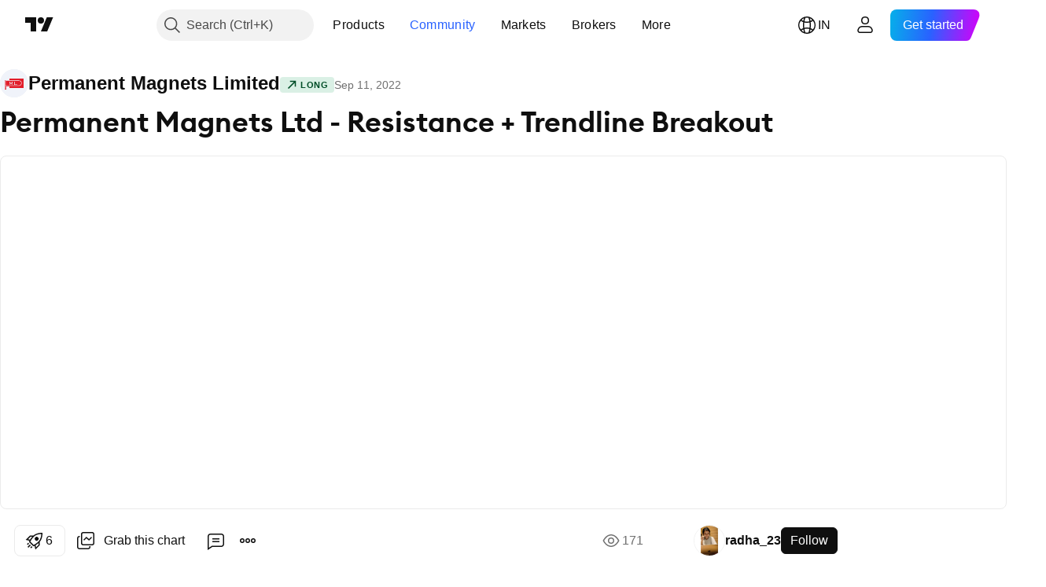

--- FILE ---
content_type: text/html; charset=utf-8
request_url: https://in.tradingview.com/chart/PERMAGN/1ls8NKoa-Permanent-Magnets-Ltd-Resistance-Trendline-Breakout/
body_size: 86338
content:


<!DOCTYPE html>
<html lang="en" dir="ltr" class="is-not-authenticated is-not-pro  theme-light"
 data-theme="light">
<head><meta charset="utf-8" />
<meta name="viewport" content="width=device-width, initial-scale=1.0, maximum-scale=1.0, minimum-scale=1.0, user-scalable=no">	<script nonce="i54vWwnRClX0W6oz4/ao9g==">window.initData = {};</script><title>Permanent Magnets Ltd - Resistance + Trendline Breakout  for BSE:PERMAGN by radha_23 — TradingView India</title>
<!-- { block promo_footer_css_bundle } -->
		<!-- { render_css_bundle('promo_footer') } -->
		<link crossorigin="anonymous" href="https://static.tradingview.com/static/bundles/15992.6ab8fddbbeec572ad16b.css" rel="stylesheet" type="text/css"/>
	<!-- { endblock promo_footer_css_bundle } -->

	<!-- { block personal_css_bundle } -->
		<!-- render_css_bundle('base') -->
		<link crossorigin="anonymous" href="https://static.tradingview.com/static/bundles/7204.bd4a617f902d8e4336d7.css" rel="stylesheet" type="text/css"/>
<link crossorigin="anonymous" href="https://static.tradingview.com/static/bundles/77196.1ee43ed7cda5d814dba7.css" rel="stylesheet" type="text/css"/>
<link crossorigin="anonymous" href="https://static.tradingview.com/static/bundles/12874.2243f526973e835a8777.css" rel="stylesheet" type="text/css"/>
<link crossorigin="anonymous" href="https://static.tradingview.com/static/bundles/20541.ffebbd5b14e162a70fac.css" rel="stylesheet" type="text/css"/>
<link crossorigin="anonymous" href="https://static.tradingview.com/static/bundles/22691.df517de208b59f042c3b.css" rel="stylesheet" type="text/css"/>
<link crossorigin="anonymous" href="https://static.tradingview.com/static/bundles/72834.146c7925be9f43c9c767.css" rel="stylesheet" type="text/css"/>
<link crossorigin="anonymous" href="https://static.tradingview.com/static/bundles/6656.0e277b504c24d73f6420.css" rel="stylesheet" type="text/css"/>
<link crossorigin="anonymous" href="https://static.tradingview.com/static/bundles/97406.a24aa84d5466dfc219e3.css" rel="stylesheet" type="text/css"/>
<link crossorigin="anonymous" href="https://static.tradingview.com/static/bundles/51307.bb4e309d13e8ea654e19.css" rel="stylesheet" type="text/css"/>
<link crossorigin="anonymous" href="https://static.tradingview.com/static/bundles/62560.c8a32e4a427c0c57131c.css" rel="stylesheet" type="text/css"/>
<link crossorigin="anonymous" href="https://static.tradingview.com/static/bundles/28415.e6caff1a47a6c8a0f783.css" rel="stylesheet" type="text/css"/>
<link crossorigin="anonymous" href="https://static.tradingview.com/static/bundles/78820.3dc3168a8005e8c156fe.css" rel="stylesheet" type="text/css"/>
<link crossorigin="anonymous" href="https://static.tradingview.com/static/bundles/4857.2a0b835c9459f5e8f334.css" rel="stylesheet" type="text/css"/>
<link crossorigin="anonymous" href="https://static.tradingview.com/static/bundles/30608.1b5e0eb056a8145e2004.css" rel="stylesheet" type="text/css"/>
<link crossorigin="anonymous" href="https://static.tradingview.com/static/bundles/60733.515b38c2fad56295e0d7.css" rel="stylesheet" type="text/css"/>
<link crossorigin="anonymous" href="https://static.tradingview.com/static/bundles/94584.053cede951b9d64dea44.css" rel="stylesheet" type="text/css"/>
<link crossorigin="anonymous" href="https://static.tradingview.com/static/bundles/52294.8c6373aa92664b86de9e.css" rel="stylesheet" type="text/css"/>
<link crossorigin="anonymous" href="https://static.tradingview.com/static/bundles/56167.a33c76f5549cc7102e61.css" rel="stylesheet" type="text/css"/>
<link crossorigin="anonymous" href="https://static.tradingview.com/static/bundles/72373.cdd20397318c8a54ee02.css" rel="stylesheet" type="text/css"/>
<link crossorigin="anonymous" href="https://static.tradingview.com/static/bundles/68820.b0c44555783cdd4786b8.css" rel="stylesheet" type="text/css"/>
<link crossorigin="anonymous" href="https://static.tradingview.com/static/bundles/39394.1f12e32e6d4c4b83fe10.css" rel="stylesheet" type="text/css"/>
<link crossorigin="anonymous" href="https://static.tradingview.com/static/bundles/28562.e29096bd778450adbd58.css" rel="stylesheet" type="text/css"/>
<link crossorigin="anonymous" href="https://static.tradingview.com/static/bundles/19934.288c07086ff109a1d327.css" rel="stylesheet" type="text/css"/>
<link crossorigin="anonymous" href="https://static.tradingview.com/static/bundles/5911.5f96f6b3c550d3f0da23.css" rel="stylesheet" type="text/css"/>
<link crossorigin="anonymous" href="https://static.tradingview.com/static/bundles/6133.2dae60a90526a493d165.css" rel="stylesheet" type="text/css"/>
<link crossorigin="anonymous" href="https://static.tradingview.com/static/bundles/30331.cec6b9b458e103483d37.css" rel="stylesheet" type="text/css"/>
<link crossorigin="anonymous" href="https://static.tradingview.com/static/bundles/45207.4c0489c8756499c78a5e.css" rel="stylesheet" type="text/css"/>
<link crossorigin="anonymous" href="https://static.tradingview.com/static/bundles/17644.53a8a16a13c65b9ef1b6.css" rel="stylesheet" type="text/css"/>
<link crossorigin="anonymous" href="https://static.tradingview.com/static/bundles/5347.66e97921f2de4965604d.css" rel="stylesheet" type="text/css"/>
<link crossorigin="anonymous" href="https://static.tradingview.com/static/bundles/90145.8b74b8d86218eec14871.css" rel="stylesheet" type="text/css"/>
<link crossorigin="anonymous" href="https://static.tradingview.com/static/bundles/59334.4a832facb7e57c5e13f3.css" rel="stylesheet" type="text/css"/>
<link crossorigin="anonymous" href="https://static.tradingview.com/static/bundles/91361.140a08c3b11237f684ec.css" rel="stylesheet" type="text/css"/>
<link crossorigin="anonymous" href="https://static.tradingview.com/static/bundles/3691.a607e1947cc1d6442aef.css" rel="stylesheet" type="text/css"/>
<link crossorigin="anonymous" href="https://static.tradingview.com/static/bundles/79248.b085e41549ac76222ff0.css" rel="stylesheet" type="text/css"/>
<link crossorigin="anonymous" href="https://static.tradingview.com/static/bundles/17675.7322b9d581c3bd767a8f.css" rel="stylesheet" type="text/css"/>
	<!-- { endblock personal_css_bundle } -->

	<!-- { block extra_styles } -->
	<link crossorigin="anonymous" href="https://static.tradingview.com/static/bundles/26184.a8e87c60a250a6212b03.css" rel="stylesheet" type="text/css"/>
<link crossorigin="anonymous" href="https://static.tradingview.com/static/bundles/62419.12891bfbb287744d3a89.css" rel="stylesheet" type="text/css"/>
<link crossorigin="anonymous" href="https://static.tradingview.com/static/bundles/32078.4dd8f716b361ea76fac9.css" rel="stylesheet" type="text/css"/>
<link crossorigin="anonymous" href="https://static.tradingview.com/static/bundles/50370.a1a91e4e3b8d4d56af6a.css" rel="stylesheet" type="text/css"/>
<link crossorigin="anonymous" href="https://static.tradingview.com/static/bundles/29903.89b41c884d5213432809.css" rel="stylesheet" type="text/css"/>
<link crossorigin="anonymous" href="https://static.tradingview.com/static/bundles/24840.08865a24cd22e705a127.css" rel="stylesheet" type="text/css"/>
<link crossorigin="anonymous" href="https://static.tradingview.com/static/bundles/61504.303d3d3a2eef8a440230.css" rel="stylesheet" type="text/css"/>
<link crossorigin="anonymous" href="https://static.tradingview.com/static/bundles/84592.9ad3142f13630874398c.css" rel="stylesheet" type="text/css"/>
<link crossorigin="anonymous" href="https://static.tradingview.com/static/bundles/68650.e664998b1025f8944a19.css" rel="stylesheet" type="text/css"/>
<link crossorigin="anonymous" href="https://static.tradingview.com/static/bundles/58572.dad95b9e4df028f98405.css" rel="stylesheet" type="text/css"/>
<link crossorigin="anonymous" href="https://static.tradingview.com/static/bundles/86459.a94905aa773ec52c64fa.css" rel="stylesheet" type="text/css"/>
<link crossorigin="anonymous" href="https://static.tradingview.com/static/bundles/87828.b5acda22a891bd0b8b78.css" rel="stylesheet" type="text/css"/>
<link crossorigin="anonymous" href="https://static.tradingview.com/static/bundles/81350.86c68c4067216e42a0f1.css" rel="stylesheet" type="text/css"/>
<link crossorigin="anonymous" href="https://static.tradingview.com/static/bundles/27877.826c38517eae6571304f.css" rel="stylesheet" type="text/css"/>
<link crossorigin="anonymous" href="https://static.tradingview.com/static/bundles/84509.b78aa0f889805782a114.css" rel="stylesheet" type="text/css"/>
<link crossorigin="anonymous" href="https://static.tradingview.com/static/bundles/62156.ce7b2959f31f83034b45.css" rel="stylesheet" type="text/css"/>
<link crossorigin="anonymous" href="https://static.tradingview.com/static/bundles/56254.a23f3ec5b836024b605b.css" rel="stylesheet" type="text/css"/>
<link crossorigin="anonymous" href="https://static.tradingview.com/static/bundles/88936.d49d6f461c53e70b38bc.css" rel="stylesheet" type="text/css"/>
<link crossorigin="anonymous" href="https://static.tradingview.com/static/bundles/54123.b37eaf239cea1a4a4b98.css" rel="stylesheet" type="text/css"/>
<link crossorigin="anonymous" href="https://static.tradingview.com/static/bundles/14544.83eca2c4704f4649b7a3.css" rel="stylesheet" type="text/css"/>
<link crossorigin="anonymous" href="https://static.tradingview.com/static/bundles/31069.c75dd2e4bc4003a8d3c6.css" rel="stylesheet" type="text/css"/>
<link crossorigin="anonymous" href="https://static.tradingview.com/static/bundles/67877.2fb5f6f3eb739c16078d.css" rel="stylesheet" type="text/css"/>
<link crossorigin="anonymous" href="https://static.tradingview.com/static/bundles/50553.3ab347d4bc9cadf8d238.css" rel="stylesheet" type="text/css"/>
<link crossorigin="anonymous" href="https://static.tradingview.com/static/bundles/18013.0655ac40c6882bf9e438.css" rel="stylesheet" type="text/css"/>
<link crossorigin="anonymous" href="https://static.tradingview.com/static/bundles/75070.42c5ad63db6e22dd1780.css" rel="stylesheet" type="text/css"/>
<link crossorigin="anonymous" href="https://static.tradingview.com/static/bundles/85379.e2d0f6189d763981c46b.css" rel="stylesheet" type="text/css"/>
<link crossorigin="anonymous" href="https://static.tradingview.com/static/bundles/11285.2ad4e54f72ca1dbe5a12.css" rel="stylesheet" type="text/css"/>
<link crossorigin="anonymous" href="https://static.tradingview.com/static/bundles/3406.24a50d99637b4e3bf9e7.css" rel="stylesheet" type="text/css"/>
<link crossorigin="anonymous" href="https://static.tradingview.com/static/bundles/62882.bb7416e25ce047652be6.css" rel="stylesheet" type="text/css"/>
<link crossorigin="anonymous" href="https://static.tradingview.com/static/bundles/14142.fa043cf9d22075746ca7.css" rel="stylesheet" type="text/css"/>
<link crossorigin="anonymous" href="https://static.tradingview.com/static/bundles/70835.249d27fbf7cfdf5dfd83.css" rel="stylesheet" type="text/css"/>
<link crossorigin="anonymous" href="https://static.tradingview.com/static/bundles/92124.5845fa80448b407d32ec.css" rel="stylesheet" type="text/css"/>
<link crossorigin="anonymous" href="https://static.tradingview.com/static/bundles/98703.a2b02fc165a1c32d442e.css" rel="stylesheet" type="text/css"/>
<link crossorigin="anonymous" href="https://static.tradingview.com/static/bundles/65644.82e6d18dc48a569d26eb.css" rel="stylesheet" type="text/css"/>
<link crossorigin="anonymous" href="https://static.tradingview.com/static/bundles/5605.7992e8c447118cda6e67.css" rel="stylesheet" type="text/css"/>
<link crossorigin="anonymous" href="https://static.tradingview.com/static/bundles/57014.5d64ece78149214e8812.css" rel="stylesheet" type="text/css"/>
<link crossorigin="anonymous" href="https://static.tradingview.com/static/bundles/96133.507ceb094fe735b3e439.css" rel="stylesheet" type="text/css"/>
<link crossorigin="anonymous" href="https://static.tradingview.com/static/bundles/85992.24dc3e7280c9494642a6.css" rel="stylesheet" type="text/css"/>
<link crossorigin="anonymous" href="https://static.tradingview.com/static/bundles/52665.005deab1142faaf7462d.css" rel="stylesheet" type="text/css"/>
<link crossorigin="anonymous" href="https://static.tradingview.com/static/bundles/96614.aa36a3e7cbd35864ab1c.css" rel="stylesheet" type="text/css"/>
<link crossorigin="anonymous" href="https://static.tradingview.com/static/bundles/78698.9e07627cdc60a2c13dc3.css" rel="stylesheet" type="text/css"/>
<link crossorigin="anonymous" href="https://static.tradingview.com/static/bundles/96946.664cb7df376aef027378.css" rel="stylesheet" type="text/css"/>
<link crossorigin="anonymous" href="https://static.tradingview.com/static/bundles/94425.e8a11b1164ed8f31863d.css" rel="stylesheet" type="text/css"/>
<link crossorigin="anonymous" href="https://static.tradingview.com/static/bundles/30931.b2e7517523adce965dba.css" rel="stylesheet" type="text/css"/>
<link crossorigin="anonymous" href="https://static.tradingview.com/static/bundles/13619.8ac06c6d6672271c5f68.css" rel="stylesheet" type="text/css"/>
<link crossorigin="anonymous" href="https://static.tradingview.com/static/bundles/12748.199034cf25af72be11eb.css" rel="stylesheet" type="text/css"/>
<link crossorigin="anonymous" href="https://static.tradingview.com/static/bundles/66857.843c3e887cfdf130d542.css" rel="stylesheet" type="text/css"/>
<link crossorigin="anonymous" href="https://static.tradingview.com/static/bundles/18350.e409f558fe163ea9a3de.css" rel="stylesheet" type="text/css"/>
<link crossorigin="anonymous" href="https://static.tradingview.com/static/bundles/92112.db4c9d5652778b489aaa.css" rel="stylesheet" type="text/css"/>
<link crossorigin="anonymous" href="https://static.tradingview.com/static/bundles/68448.f611cd4d950c54a2caec.css" rel="stylesheet" type="text/css"/>
<link crossorigin="anonymous" href="https://static.tradingview.com/static/bundles/24309.848f88391da875ceb2a3.css" rel="stylesheet" type="text/css"/>
<link crossorigin="anonymous" href="https://static.tradingview.com/static/bundles/32388.e2ac42d074266d6f4cc4.css" rel="stylesheet" type="text/css"/>
<link crossorigin="anonymous" href="https://static.tradingview.com/static/bundles/2298.e4906aeeda8c192efa8f.css" rel="stylesheet" type="text/css"/>
<link crossorigin="anonymous" href="https://static.tradingview.com/static/bundles/6811.4ca141638fbeaa002769.css" rel="stylesheet" type="text/css"/>
<link crossorigin="anonymous" href="https://static.tradingview.com/static/bundles/34022.f218afa7d02ef496982b.css" rel="stylesheet" type="text/css"/>
<link crossorigin="anonymous" href="https://static.tradingview.com/static/bundles/9313.ef5d27e92eb3d48dab23.css" rel="stylesheet" type="text/css"/>
<link crossorigin="anonymous" href="https://static.tradingview.com/static/bundles/87844.a89d3d49f869720ebbba.css" rel="stylesheet" type="text/css"/>
<link crossorigin="anonymous" href="https://static.tradingview.com/static/bundles/79780.84d89360ede6a350ded3.css" rel="stylesheet" type="text/css"/>
<link crossorigin="anonymous" href="https://static.tradingview.com/static/bundles/50694.e8c29c22063c80408cca.css" rel="stylesheet" type="text/css"/>
<link crossorigin="anonymous" href="https://static.tradingview.com/static/bundles/22969.c32eeb1152afcd97b12e.css" rel="stylesheet" type="text/css"/>
<link crossorigin="anonymous" href="https://static.tradingview.com/static/bundles/83580.fdc9454547343089f3c6.css" rel="stylesheet" type="text/css"/>
<link crossorigin="anonymous" href="https://static.tradingview.com/static/bundles/20789.ab5c2b3cb921527e4170.css" rel="stylesheet" type="text/css"/>
<link crossorigin="anonymous" href="https://static.tradingview.com/static/bundles/29592.6154c4943032cbc1f19b.css" rel="stylesheet" type="text/css"/>
<link crossorigin="anonymous" href="https://static.tradingview.com/static/bundles/31916.57160ac113283e720311.css" rel="stylesheet" type="text/css"/>
<link crossorigin="anonymous" href="https://static.tradingview.com/static/bundles/55174.dc96c4d047ce06b033ba.css" rel="stylesheet" type="text/css"/>
<link crossorigin="anonymous" href="https://static.tradingview.com/static/bundles/5969.21c839e51d9fe09bc1ad.css" rel="stylesheet" type="text/css"/>
<link crossorigin="anonymous" href="https://static.tradingview.com/static/bundles/83332.323d337a96ea2d0d1f5b.css" rel="stylesheet" type="text/css"/>
<link crossorigin="anonymous" href="https://static.tradingview.com/static/bundles/26149.58e3d28c4207f0232d45.css" rel="stylesheet" type="text/css"/>
<link crossorigin="anonymous" href="https://static.tradingview.com/static/bundles/5769.b3335017ad0d222109e8.css" rel="stylesheet" type="text/css"/>
<link crossorigin="anonymous" href="https://static.tradingview.com/static/bundles/49022.455c0a58d3762d16e782.css" rel="stylesheet" type="text/css"/>
<link crossorigin="anonymous" href="https://static.tradingview.com/static/bundles/38582.2b62a108282b3e90d95c.css" rel="stylesheet" type="text/css"/>
<link crossorigin="anonymous" href="https://static.tradingview.com/static/bundles/15001.aa02a2d96f821d501dba.css" rel="stylesheet" type="text/css"/>
<link crossorigin="anonymous" href="https://static.tradingview.com/static/bundles/75432.cee64bd18eb72dd37b3d.css" rel="stylesheet" type="text/css"/>
<link crossorigin="anonymous" href="https://static.tradingview.com/static/bundles/43165.f500e435f461fabe05f6.css" rel="stylesheet" type="text/css"/>
<link crossorigin="anonymous" href="https://static.tradingview.com/static/bundles/70571.51824f94f04f357f27ed.css" rel="stylesheet" type="text/css"/>
<link crossorigin="anonymous" href="https://static.tradingview.com/static/bundles/6695.1ea7d74fa789f5e3b9c4.css" rel="stylesheet" type="text/css"/>
<link crossorigin="anonymous" href="https://static.tradingview.com/static/bundles/42734.28212819357e05bc15ab.css" rel="stylesheet" type="text/css"/>
<link crossorigin="anonymous" href="https://static.tradingview.com/static/bundles/97915.5b2ef44e883aedf9ee07.css" rel="stylesheet" type="text/css"/>
<link crossorigin="anonymous" href="https://static.tradingview.com/static/bundles/35229.f7d16c2e8bbca89e1d2b.css" rel="stylesheet" type="text/css"/>
<link crossorigin="anonymous" href="https://static.tradingview.com/static/bundles/49468.bd38a05bcbe9f63005d5.css" rel="stylesheet" type="text/css"/>
<link crossorigin="anonymous" href="https://static.tradingview.com/static/bundles/16543.7bcb96fa677df6654c99.css" rel="stylesheet" type="text/css"/>
<link crossorigin="anonymous" href="https://static.tradingview.com/static/bundles/78076.434b6268f44aba75e190.css" rel="stylesheet" type="text/css"/>
<link crossorigin="anonymous" href="https://static.tradingview.com/static/bundles/68844.52241fb1c81e27787e36.css" rel="stylesheet" type="text/css"/>
<link crossorigin="anonymous" href="https://static.tradingview.com/static/bundles/78806.af4707505f695c7b7e7e.css" rel="stylesheet" type="text/css"/>
<link crossorigin="anonymous" href="https://static.tradingview.com/static/bundles/67957.26bd3f4dca9113e5bd92.css" rel="stylesheet" type="text/css"/>
<link crossorigin="anonymous" href="https://static.tradingview.com/static/bundles/95626.0b382ed55589e98e3418.css" rel="preload" as="style"/>
<link crossorigin="anonymous" href="https://static.tradingview.com/static/bundles/4876.8876d8fb744d67484f1f.css" rel="preload" as="style"/>
<link crossorigin="anonymous" href="https://static.tradingview.com/static/bundles/79185.94b15842cd307f061854.css" rel="preload" as="style"/>
<link crossorigin="anonymous" href="https://static.tradingview.com/static/bundles/49822.f499cfafbc0a791ec49e.css" rel="preload" as="style"/>
	<!-- { endblock extra_styles } --><script nonce="i54vWwnRClX0W6oz4/ao9g==">
	window.locale = 'in';
	window.language = 'en';
</script>
	<!-- { block promo_footer_js_bundle } -->
		<!-- { render_js_bundle('promo_footer') } -->
		<link crossorigin="anonymous" href="https://static.tradingview.com/static/bundles/en.63639.1944621f814981fac967.js" rel="preload" as="script"/>
<link crossorigin="anonymous" href="https://static.tradingview.com/static/bundles/25096.92bda83ae2bfdec74d91.js" rel="preload" as="script"/>
<link crossorigin="anonymous" href="https://static.tradingview.com/static/bundles/promo_footer.954e6f05cc562c25e58d.js" rel="preload" as="script"/><script crossorigin="anonymous" src="https://static.tradingview.com/static/bundles/en.63639.1944621f814981fac967.js" defer></script>
<script crossorigin="anonymous" src="https://static.tradingview.com/static/bundles/25096.92bda83ae2bfdec74d91.js" defer></script>
<script crossorigin="anonymous" src="https://static.tradingview.com/static/bundles/promo_footer.954e6f05cc562c25e58d.js" defer></script>
	<!-- { endblock promo_footer_js_bundle } -->

	<!-- { block personal_js_bundle } -->
		<!-- render_js_bundle('base') -->
		<link crossorigin="anonymous" href="https://static.tradingview.com/static/bundles/runtime.1639f0a1652a120749c9.js" rel="preload" as="script"/>
<link crossorigin="anonymous" href="https://static.tradingview.com/static/bundles/en.11389.2b9c5a4a377923252369.js" rel="preload" as="script"/>
<link crossorigin="anonymous" href="https://static.tradingview.com/static/bundles/32227.d826c45d2d27f2ff4314.js" rel="preload" as="script"/>
<link crossorigin="anonymous" href="https://static.tradingview.com/static/bundles/77507.fb006c0c7a02051cf5cd.js" rel="preload" as="script"/>
<link crossorigin="anonymous" href="https://static.tradingview.com/static/bundles/22665.478e72b4af5ae0c375ec.js" rel="preload" as="script"/>
<link crossorigin="anonymous" href="https://static.tradingview.com/static/bundles/12886.7be7542f140baf734d79.js" rel="preload" as="script"/>
<link crossorigin="anonymous" href="https://static.tradingview.com/static/bundles/22023.035d84389dc598280aca.js" rel="preload" as="script"/>
<link crossorigin="anonymous" href="https://static.tradingview.com/static/bundles/2373.7f1c5f402e07b6f9d0b4.js" rel="preload" as="script"/>
<link crossorigin="anonymous" href="https://static.tradingview.com/static/bundles/62134.57ec9cb3f1548c6e710a.js" rel="preload" as="script"/>
<link crossorigin="anonymous" href="https://static.tradingview.com/static/bundles/1620.cf91b3df49fde2229d37.js" rel="preload" as="script"/>
<link crossorigin="anonymous" href="https://static.tradingview.com/static/bundles/68134.53b8dc667ab093512b37.js" rel="preload" as="script"/>
<link crossorigin="anonymous" href="https://static.tradingview.com/static/bundles/93243.9f32faddc6003d3f9057.js" rel="preload" as="script"/>
<link crossorigin="anonymous" href="https://static.tradingview.com/static/bundles/13071.91e2fa9b6767c20351c0.js" rel="preload" as="script"/>
<link crossorigin="anonymous" href="https://static.tradingview.com/static/bundles/32378.b87f7c1aed020f9c3427.js" rel="preload" as="script"/>
<link crossorigin="anonymous" href="https://static.tradingview.com/static/bundles/29138.383caf3c5b6f45e5df5b.js" rel="preload" as="script"/>
<link crossorigin="anonymous" href="https://static.tradingview.com/static/bundles/23298.0b1a2a8df7ae6c4f9aff.js" rel="preload" as="script"/>
<link crossorigin="anonymous" href="https://static.tradingview.com/static/bundles/91834.5fd292a5c7fa61cec1af.js" rel="preload" as="script"/>
<link crossorigin="anonymous" href="https://static.tradingview.com/static/bundles/81015.bf8d8baf1e9bdee91b08.js" rel="preload" as="script"/>
<link crossorigin="anonymous" href="https://static.tradingview.com/static/bundles/70241.37c6eebd1c31e49a42e0.js" rel="preload" as="script"/>
<link crossorigin="anonymous" href="https://static.tradingview.com/static/bundles/base.26f59c46d5e73f5d923e.js" rel="preload" as="script"/><script crossorigin="anonymous" src="https://static.tradingview.com/static/bundles/runtime.1639f0a1652a120749c9.js" defer></script>
<script crossorigin="anonymous" src="https://static.tradingview.com/static/bundles/en.11389.2b9c5a4a377923252369.js" defer></script>
<script crossorigin="anonymous" src="https://static.tradingview.com/static/bundles/32227.d826c45d2d27f2ff4314.js" defer></script>
<script crossorigin="anonymous" src="https://static.tradingview.com/static/bundles/77507.fb006c0c7a02051cf5cd.js" defer></script>
<script crossorigin="anonymous" src="https://static.tradingview.com/static/bundles/22665.478e72b4af5ae0c375ec.js" defer></script>
<script crossorigin="anonymous" src="https://static.tradingview.com/static/bundles/12886.7be7542f140baf734d79.js" defer></script>
<script crossorigin="anonymous" src="https://static.tradingview.com/static/bundles/22023.035d84389dc598280aca.js" defer></script>
<script crossorigin="anonymous" src="https://static.tradingview.com/static/bundles/2373.7f1c5f402e07b6f9d0b4.js" defer></script>
<script crossorigin="anonymous" src="https://static.tradingview.com/static/bundles/62134.57ec9cb3f1548c6e710a.js" defer></script>
<script crossorigin="anonymous" src="https://static.tradingview.com/static/bundles/1620.cf91b3df49fde2229d37.js" defer></script>
<script crossorigin="anonymous" src="https://static.tradingview.com/static/bundles/68134.53b8dc667ab093512b37.js" defer></script>
<script crossorigin="anonymous" src="https://static.tradingview.com/static/bundles/93243.9f32faddc6003d3f9057.js" defer></script>
<script crossorigin="anonymous" src="https://static.tradingview.com/static/bundles/13071.91e2fa9b6767c20351c0.js" defer></script>
<script crossorigin="anonymous" src="https://static.tradingview.com/static/bundles/32378.b87f7c1aed020f9c3427.js" defer></script>
<script crossorigin="anonymous" src="https://static.tradingview.com/static/bundles/29138.383caf3c5b6f45e5df5b.js" defer></script>
<script crossorigin="anonymous" src="https://static.tradingview.com/static/bundles/23298.0b1a2a8df7ae6c4f9aff.js" defer></script>
<script crossorigin="anonymous" src="https://static.tradingview.com/static/bundles/91834.5fd292a5c7fa61cec1af.js" defer></script>
<script crossorigin="anonymous" src="https://static.tradingview.com/static/bundles/81015.bf8d8baf1e9bdee91b08.js" defer></script>
<script crossorigin="anonymous" src="https://static.tradingview.com/static/bundles/70241.37c6eebd1c31e49a42e0.js" defer></script>
<script crossorigin="anonymous" src="https://static.tradingview.com/static/bundles/base.26f59c46d5e73f5d923e.js" defer></script>
	<!-- { endblock personal_js_bundle } -->

	<!-- { block additional_js_bundle } -->
	<!-- { endblock additional_js_bundle } -->	<script nonce="i54vWwnRClX0W6oz4/ao9g==">
		window.initData = window.initData || {};
		window.initData.theme = "light";
			(()=>{"use strict";const t=/(?:^|;)\s*theme=(dark|light)(?:;|$)|$/.exec(document.cookie)[1];t&&(document.documentElement.classList.toggle("theme-dark","dark"===t),document.documentElement.classList.toggle("theme-light","light"===t),document.documentElement.dataset.theme=t,window.initData=window.initData||{},window.initData.theme=t)})();
	</script>
	<script nonce="i54vWwnRClX0W6oz4/ao9g==">
		(()=>{"use strict";"undefined"!=typeof window&&"undefined"!=typeof navigator&&/mac/i.test(navigator.platform)&&document.documentElement.classList.add("mac_os_system")})();
	</script>

	<script nonce="i54vWwnRClX0W6oz4/ao9g==">var environment = "battle";
		window.WS_HOST_PING_REQUIRED = true;
		window.BUILD_TIME = "2026-01-16T11:35:19";
		window.WEBSOCKET_HOST = "data.tradingview.com";
		window.WEBSOCKET_PRO_HOST = "prodata.tradingview.com";
		window.WEBSOCKET_HOST_FOR_DEEP_BACKTESTING = "history-data.tradingview.com";
		window.WIDGET_HOST = "https://www.tradingview-widget.com";
		window.TradingView = window.TradingView || {};
	</script>

	<link rel="conversions-config" href="https://s3.tradingview.com/conversions_en.json">
	<link rel="metrics-config" href="https://scanner-backend.tradingview.com/enum/ordered?id=metrics_full_name,metrics&lang=en&label-product=ytm-metrics-plan.json" crossorigin>

	<script nonce="i54vWwnRClX0W6oz4/ao9g==">
		(()=>{"use strict";function e(e,t=!1){const{searchParams:n}=new URL(String(location));let s="true"===n.get("mobileapp_new"),o="true"===n.get("mobileapp");if(!t){const e=function(e){const t=e+"=",n=document.cookie.split(";");for(let e=0;e<n.length;e++){let s=n[e];for(;" "===s.charAt(0);)s=s.substring(1,s.length);if(0===s.indexOf(t))return s.substring(t.length,s.length)}return null}("tv_app")||"";s||=["android","android_nps"].includes(e),o||="ios"===e}return!("new"!==e&&"any"!==e||!s)||!("new"===e||!o)}const t="undefined"!=typeof window&&"undefined"!=typeof navigator,n=t&&"ontouchstart"in window,s=(t&&n&&window,t&&(n||navigator.maxTouchPoints),t&&window.chrome&&window.chrome.runtime,t&&window.navigator.userAgent.toLowerCase().indexOf("firefox"),t&&/\sEdge\/\d\d\b/.test(navigator.userAgent),t&&Boolean(navigator.vendor)&&navigator.vendor.indexOf("Apple")>-1&&-1===navigator.userAgent.indexOf("CriOS")&&navigator.userAgent.indexOf("FxiOS"),t&&/mac/i.test(navigator.platform),t&&/Win32|Win64/i.test(navigator.platform),t&&/Linux/i.test(navigator.platform),t&&/Android/i.test(navigator.userAgent)),o=t&&/BlackBerry/i.test(navigator.userAgent),i=t&&/iPhone|iPad|iPod/.test(navigator.platform),c=t&&/Opera Mini/i.test(navigator.userAgent),r=t&&("MacIntel"===navigator.platform&&navigator.maxTouchPoints>1||/iPad/.test(navigator.platform)),a=s||o||i||c,h=window.TradingView=window.TradingView||{};const _={Android:()=>s,BlackBerry:()=>o,iOS:()=>i,Opera:()=>c,isIPad:()=>r,any:()=>a};h.isMobile=_;const l=new Map;function d(){const e=window.location.pathname,t=window.location.host,n=`${t}${e}`;return l.has(n)||l.set(n,function(e,t){const n=["^widget-docs"];for(const e of n)if(new RegExp(e).test(t))return!0;const s=["^widgetembed/?$","^cmewidgetembed/?$","^([0-9a-zA-Z-]+)/widgetembed/?$","^([0-9a-zA-Z-]+)/widgetstatic/?$","^([0-9a-zA-Z-]+)?/?mediumwidgetembed/?$","^twitter-chart/?$","^telegram/chart/?$","^embed/([0-9a-zA-Z]{8})/?$","^widgetpopup/?$","^extension/?$","^idea-popup/?$","^hotlistswidgetembed/?$","^([0-9a-zA-Z-]+)/hotlistswidgetembed/?$","^marketoverviewwidgetembed/?$","^([0-9a-zA-Z-]+)/marketoverviewwidgetembed/?$","^eventswidgetembed/?$","^tickerswidgetembed/?$","^forexcrossrateswidgetembed/?$","^forexheatmapwidgetembed/?$","^marketquoteswidgetembed/?$","^screenerwidget/?$","^cryptomktscreenerwidget/?$","^([0-9a-zA-Z-]+)/cryptomktscreenerwidget/?$","^([0-9a-zA-Z-]+)/marketquoteswidgetembed/?$","^technical-analysis-widget-embed/$","^singlequotewidgetembed/?$","^([0-9a-zA-Z-]+)/singlequotewidgetembed/?$","^embed-widget/([0-9a-zA-Z-]+)/(([0-9a-zA-Z-]+)/)?$","^widget-docs/([0-9a-zA-Z-]+)/([0-9a-zA-Z-/]+)?$"],o=e.replace(/^\//,"");let i;for(let e=s.length-1;e>=0;e--)if(i=new RegExp(s[e]),i.test(o))return!0;return!1}(e,t)),l.get(n)??!1}h.onWidget=d;const g=()=>{},u="~m~";class m{constructor(e,t={}){this.sessionid=null,this.connected=!1,this._timeout=null,this._base=e,this._options={timeout:t.timeout||2e4,connectionType:t.connectionType}}connect(){this._socket=new WebSocket(this._prepareUrl()),this._socket.onmessage=e=>{
if("string"!=typeof e.data)throw new TypeError(`The WebSocket message should be a string. Recieved ${Object.prototype.toString.call(e.data)}`);this._onData(e.data)},this._socket.onclose=this._onClose.bind(this),this._socket.onerror=this._onError.bind(this)}send(e){this._socket&&this._socket.send(this._encode(e))}disconnect(){this._clearIdleTimeout(),this._socket&&(this._socket.onmessage=g,this._socket.onclose=g,this._socket.onerror=g,this._socket.close())}_clearIdleTimeout(){null!==this._timeout&&(clearTimeout(this._timeout),this._timeout=null)}_encode(e){let t,n="";const s=Array.isArray(e)?e:[e],o=s.length;for(let e=0;e<o;e++)t=null===s[e]||void 0===s[e]?"":m._stringify(s[e]),n+=u+t.length+u+t;return n}_decode(e){const t=[];let n,s;do{if(e.substring(0,3)!==u)return t;n="",s="";const o=(e=e.substring(3)).length;for(let t=0;t<o;t++){if(s=Number(e.substring(t,t+1)),Number(e.substring(t,t+1))!==s){e=e.substring(n.length+3),n=Number(n);break}n+=s}t.push(e.substring(0,n)),e=e.substring(n)}while(""!==e);return t}_onData(e){this._setTimeout();const t=this._decode(e),n=t.length;for(let e=0;e<n;e++)this._onMessage(t[e])}_setTimeout(){this._clearIdleTimeout(),this._timeout=setTimeout(this._onTimeout.bind(this),this._options.timeout)}_onTimeout(){this.disconnect(),this._onDisconnect({code:4e3,reason:"socket.io timeout",wasClean:!1})}_onMessage(e){this.sessionid?this._checkIfHeartbeat(e)?this._onHeartbeat(e.slice(3)):this._checkIfJson(e)?this._base.onMessage(JSON.parse(e.slice(3))):this._base.onMessage(e):(this.sessionid=e,this._onConnect())}_checkIfHeartbeat(e){return this._checkMessageType(e,"h")}_checkIfJson(e){return this._checkMessageType(e,"j")}_checkMessageType(e,t){return e.substring(0,3)==="~"+t+"~"}_onHeartbeat(e){this.send("~h~"+e)}_onConnect(){this.connected=!0,this._base.onConnect()}_onDisconnect(e){this._clear(),this._base.onDisconnect(e),this.sessionid=null}_clear(){this.connected=!1}_prepareUrl(){const t=w(this._base.host);if(t.pathname+="socket.io/websocket",t.protocol="wss:",t.searchParams.append("from",window.location.pathname.slice(1,50)),t.searchParams.append("date",window.BUILD_TIME||""),e("any")&&t.searchParams.append("client","mobile"),this._options.connectionType&&t.searchParams.append("type",this._options.connectionType),window.WEBSOCKET_PARAMS_ANALYTICS){const{ws_page_uri:e,ws_ancestor_origin:n}=window.WEBSOCKET_PARAMS_ANALYTICS;e&&t.searchParams.append("page-uri",e),n&&t.searchParams.append("ancestor-origin",n)}const n=window.location.search.includes("widget_token")||window.location.hash.includes("widget_token");return d()||n||t.searchParams.append("auth","sessionid"),t.href}_onClose(e){this._clearIdleTimeout(),this._onDisconnect(e)}_onError(e){this._clearIdleTimeout(),this._clear(),this._base.emit("error",[e]),this.sessionid=null}static _stringify(e){return"[object Object]"===Object.prototype.toString.call(e)?"~j~"+JSON.stringify(e):String(e)}}class p{constructor(e,t){this.host=e,this._connecting=!1,this._events={},this.transport=this._getTransport(t)}isConnected(){
return!!this.transport&&this.transport.connected}isConnecting(){return this._connecting}connect(){this.isConnected()||(this._connecting&&this.disconnect(),this._connecting=!0,this.transport.connect())}send(e){this.transport&&this.transport.connected&&this.transport.send(e)}disconnect(){this.transport&&this.transport.disconnect()}on(e,t){e in this._events||(this._events[e]=[]),this._events[e].push(t)}offAll(){this._events={}}onMessage(e){this.emit("message",[e])}emit(e,t=[]){if(e in this._events){const n=this._events[e].concat(),s=n.length;for(let e=0;e<s;e++)n[e].apply(this,t)}}onConnect(){this.clear(),this.emit("connect")}onDisconnect(e){this.emit("disconnect",[e])}clear(){this._connecting=!1}_getTransport(e){return new m(this,e)}}function w(e){const t=-1!==e.indexOf("/")?new URL(e):new URL("wss://"+e);if("wss:"!==t.protocol&&"https:"!==t.protocol)throw new Error("Invalid websocket base "+e);return t.pathname.endsWith("/")||(t.pathname+="/"),t.search="",t.username="",t.password="",t}const k="undefined"!=typeof window&&Number(window.TELEMETRY_WS_ERROR_LOGS_THRESHOLD)||0;class f{constructor(e,t={}){this._queueStack=[],this._logsQueue=[],this._telemetryObjectsQueue=[],this._reconnectCount=0,this._redirectCount=0,this._errorsCount=0,this._errorsInfoSent=!1,this._connectionStart=null,this._connectionEstablished=null,this._reconnectTimeout=null,this._onlineCancellationToken=null,this._isConnectionForbidden=!1,this._initialHost=t.initialHost||null,this._suggestedHost=e,this._proHost=t.proHost,this._reconnectHost=t.reconnectHost,this._noReconnectAfterTimeout=!0===t.noReconnectAfterTimeout,this._dataRequestTimeout=t.dataRequestTimeout,this._connectionType=t.connectionType,this._doConnect(),t.pingRequired&&-1===window.location.search.indexOf("noping")&&this._startPing()}connect(){this._tryConnect()}resetCounters(){this._reconnectCount=0,this._redirectCount=0}setLogger(e,t){this._logger=e,this._getLogHistory=t,this._flushLogs()}setTelemetry(e){this._telemetry=e,this._telemetry.reportSent.subscribe(this,this._onTelemetrySent),this._flushTelemetry()}onReconnect(e){this._onReconnect=e}isConnected(){return!!this._socket&&this._socket.isConnected()}isConnecting(){return!!this._socket&&this._socket.isConnecting()}on(e,t){return!!this._socket&&("connect"===e&&this._socket.isConnected()?t():"disconnect"===e?this._disconnectCallbacks.push(t):this._socket.on(e,t),!0)}getSessionId(){return this._socket&&this._socket.transport?this._socket.transport.sessionid:null}send(e){return this.isConnected()?(this._socket.send(e),!0):(this._queueMessage(e),!1)}getConnectionEstablished(){return this._connectionEstablished}getHost(){const e=this._tryGetProHost();return null!==e?e:this._reconnectHost&&this._reconnectCount>3?this._reconnectHost:this._suggestedHost}getReconnectCount(){return this._reconnectCount}getRedirectCount(){return this._redirectCount}getConnectionStart(){return this._connectionStart}disconnect(){this._clearReconnectTimeout(),(this.isConnected()||this.isConnecting())&&(this._propagateDisconnect(),this._disconnectCallbacks=[],
this._closeSocket())}forbidConnection(){this._isConnectionForbidden=!0,this.disconnect()}allowConnection(){this._isConnectionForbidden=!1,this.connect()}isMaxRedirects(){return this._redirectCount>=20}isMaxReconnects(){return this._reconnectCount>=20}getPingInfo(){return this._pingInfo||null}_tryGetProHost(){return window.TradingView&&window.TradingView.onChartPage&&"battle"===window.environment&&!this._redirectCount&&-1===window.location.href.indexOf("ws_host")?this._initialHost?this._initialHost:void 0!==window.user&&window.user.pro_plan?this._proHost||this._suggestedHost:null:null}_queueMessage(e){0===this._queueStack.length&&this._logMessage(0,"Socket is not connected. Queued a message"),this._queueStack.push(e)}_processMessageQueue(){0!==this._queueStack.length&&(this._logMessage(0,"Processing queued messages"),this._queueStack.forEach(this.send.bind(this)),this._logMessage(0,"Processed "+this._queueStack.length+" messages"),this._queueStack=[])}_onDisconnect(e){this._noReconnectAfterTimeout||null!==this._reconnectTimeout||(this._reconnectTimeout=setTimeout(this._tryReconnect.bind(this),5e3)),this._clearOnlineCancellationToken();let t="disconnect session:"+this.getSessionId();e&&(t+=", code:"+e.code+", reason:"+e.reason,1005===e.code&&this._sendTelemetry("websocket_code_1005")),this._logMessage(0,t),this._propagateDisconnect(e),this._closeSocket(),this._queueStack=[]}_closeSocket(){null!==this._socket&&(this._socket.offAll(),this._socket.disconnect(),this._socket=null)}_logMessage(e,t){const n={method:e,message:t};this._logger?this._flushLogMessage(n):(n.message=`[${(new Date).toISOString()}] ${n.message}`,this._logsQueue.push(n))}_flushLogMessage(e){switch(e.method){case 2:this._logger.logDebug(e.message);break;case 3:this._logger.logError(e.message);break;case 0:this._logger.logInfo(e.message);break;case 1:this._logger.logNormal(e.message)}}_flushLogs(){this._flushLogMessage({method:1,message:"messages from queue. Start."}),this._logsQueue.forEach((e=>{this._flushLogMessage(e)})),this._flushLogMessage({method:1,message:"messages from queue. End."}),this._logsQueue=[]}_sendTelemetry(e,t){const n={event:e,params:t};this._telemetry?this._flushTelemetryObject(n):this._telemetryObjectsQueue.push(n)}_flushTelemetryObject(e){this._telemetry.sendChartReport(e.event,e.params,!1)}_flushTelemetry(){this._telemetryObjectsQueue.forEach((e=>{this._flushTelemetryObject(e)})),this._telemetryObjectsQueue=[]}_doConnect(){this._socket&&(this._socket.isConnected()||this._socket.isConnecting())||(this._clearOnlineCancellationToken(),this._host=this.getHost(),this._socket=new p(this._host,{timeout:this._dataRequestTimeout,connectionType:this._connectionType}),this._logMessage(0,"Connecting to "+this._host),this._bindEvents(),this._disconnectCallbacks=[],this._connectionStart=performance.now(),this._connectionEstablished=null,this._socket.connect(),performance.mark("SWSC",{detail:"Start WebSocket connection"}),this._socket.on("connect",(()=>{performance.mark("EWSC",{detail:"End WebSocket connection"}),
performance.measure("WebSocket connection delay","SWSC","EWSC")})))}_propagateDisconnect(e){const t=this._disconnectCallbacks.length;for(let n=0;n<t;n++)this._disconnectCallbacks[n](e||{})}_bindEvents(){this._socket&&(this._socket.on("connect",(()=>{const e=this.getSessionId();if("string"==typeof e){const t=JSON.parse(e);if(t.redirect)return this._redirectCount+=1,this._suggestedHost=t.redirect,this.isMaxRedirects()&&this._sendTelemetry("redirect_bailout"),void this._redirect()}this._connectionEstablished=performance.now(),this._processMessageQueue(),this._logMessage(0,"connect session:"+e)})),this._socket.on("disconnect",this._onDisconnect.bind(this)),this._socket.on("close",this._onDisconnect.bind(this)),this._socket.on("error",(e=>{this._logMessage(0,new Date+" session:"+this.getSessionId()+" websocket error:"+JSON.stringify(e)),this._sendTelemetry("websocket_error"),this._errorsCount++,!this._errorsInfoSent&&this._errorsCount>=k&&(void 0!==this._lastConnectCallStack&&(this._sendTelemetry("websocket_error_connect_stack",{text:this._lastConnectCallStack}),delete this._lastConnectCallStack),void 0!==this._getLogHistory&&this._sendTelemetry("websocket_error_log",{text:this._getLogHistory(50).join("\n")}),this._errorsInfoSent=!0)})))}_redirect(){this.disconnect(),this._reconnectWhenOnline()}_tryReconnect(){this._tryConnect()&&(this._reconnectCount+=1)}_tryConnect(){return!this._isConnectionForbidden&&(this._clearReconnectTimeout(),this._lastConnectCallStack=new Error(`WebSocket connect stack. Is connected: ${this.isConnected()}.`).stack||"",!this.isConnected()&&(this.disconnect(),this._reconnectWhenOnline(),!0))}_clearOnlineCancellationToken(){this._onlineCancellationToken&&(this._onlineCancellationToken(),this._onlineCancellationToken=null)}_clearReconnectTimeout(){null!==this._reconnectTimeout&&(clearTimeout(this._reconnectTimeout),this._reconnectTimeout=null)}_reconnectWhenOnline(){if(navigator.onLine)return this._logMessage(0,"Network status: online - trying to connect"),this._doConnect(),void(this._onReconnect&&this._onReconnect());this._logMessage(0,"Network status: offline - wait until online"),this._onlineCancellationToken=function(e){let t=e;const n=()=>{window.removeEventListener("online",n),t&&t()};return window.addEventListener("online",n),()=>{t=null}}((()=>{this._logMessage(0,"Network status changed to online - trying to connect"),this._doConnect(),this._onReconnect&&this._onReconnect()}))}_onTelemetrySent(e){"websocket_error"in e&&(this._errorsCount=0,this._errorsInfoSent=!1)}_startPing(){if(this._pingIntervalId)return;const e=w(this.getHost());e.pathname+="ping",e.protocol="https:";let t=0,n=0;const s=e=>{this._pingInfo=this._pingInfo||{max:0,min:1/0,avg:0};const s=(new Date).getTime()-e;s>this._pingInfo.max&&(this._pingInfo.max=s),s<this._pingInfo.min&&(this._pingInfo.min=s),t+=s,n++,this._pingInfo.avg=t/n,n>=10&&this._pingIntervalId&&(clearInterval(this._pingIntervalId),delete this._pingIntervalId)};this._pingIntervalId=setInterval((()=>{const t=(new Date).getTime(),n=new XMLHttpRequest
;n.open("GET",e,!0),n.send(),n.onreadystatechange=()=>{n.readyState===XMLHttpRequest.DONE&&200===n.status&&s(t)}}),1e4)}}window.WSBackendConnection=new f(window.WEBSOCKET_HOST,{pingRequired:window.WS_HOST_PING_REQUIRED,proHost:window.WEBSOCKET_PRO_HOST,reconnectHost:window.WEBSOCKET_HOST_FOR_RECONNECT,initialHost:window.WEBSOCKET_INITIAL_HOST,connectionType:window.WEBSOCKET_CONNECTION_TYPE}),window.WSBackendConnectionCtor=f})();
	</script>


	<script nonce="i54vWwnRClX0W6oz4/ao9g==">var is_authenticated = false;
		var user = {"username":"Guest","following":"0","followers":"0","ignore_list":[],"available_offers":{}};
		window.initData.priceAlertsFacadeClientUrl = "https://pricealerts.tradingview.com";
		window.initData.currentLocaleInfo = {"language":"en","language_name":"English ‎(India)‎","flag":"in","geoip_code":"in","iso":"en","iso_639_3":"eng","global_name":"Indian"};
		window.initData.offerButtonInfo = {"class_name":"tv-header__offer-button-container--trial-join","title":"Get started","href":"/pricing/?source=header_go_pro_button&feature=start_free_trial","subtitle":null,"expiration":null,"color":"gradient","stretch":false};
		window.initData.settings = {'S3_LOGO_SERVICE_BASE_URL': 'https://s3-symbol-logo.tradingview.com/', 'S3_NEWS_IMAGE_SERVICE_BASE_URL': 'https://s3.tradingview.com/news/', 'WEBPACK_STATIC_PATH': 'https://static.tradingview.com/static/bundles/', 'TRADING_URL': 'https://papertrading.tradingview.com', 'CRUD_STORAGE_URL': 'https://crud-storage.tradingview.com'};
		window.countryCode = "US";


			window.__initialEnabledFeaturesets =
				(window.__initialEnabledFeaturesets || []).concat(
					['tv_production'].concat(
						window.ClientCustomConfiguration && window.ClientCustomConfiguration.getEnabledFeatureSet
							? JSON.parse(window.ClientCustomConfiguration.getEnabledFeatureSet())
							: []
					)
				);

			if (window.ClientCustomConfiguration && window.ClientCustomConfiguration.getDisabledFeatureSet) {
				window.__initialDisabledFeaturesets = JSON.parse(window.ClientCustomConfiguration.getDisabledFeatureSet());
			}



			var lastGlobalNotificationIds = [1014972,1014935,1014899,1014896,1014893,1014890,1014887,1014849,1014846,1014842,1014788];

		var shopConf = {
			offers: [],
		};

		var featureToggleState = {"black_friday_popup":1.0,"black_friday_mainpage":1.0,"black_friday_extend_limitation":1.0,"chart_autosave_5min":1.0,"chart_autosave_30min":1.0,"chart_save_metainfo_separately":1.0,"performance_test_mode":1.0,"ticks_replay":1.0,"footprint_statistic_table":1.0,"chart_storage_hibernation_delay_60min":1.0,"log_replay_to_persistent_logger":1.0,"enable_select_date_replay_mobile":1.0,"support_persistent_logs":1.0,"seasonals_table":1.0,"ytm_on_chart":1.0,"enable_step_by_step_hints_for_drawings":1.0,"enable_new_indicators_templates_view":1.0,"allow_brackets_profit_loss":1.0,"enable_traded_context_linking":1.0,"order_context_validation_in_instant_mode":1.0,"internal_fullscreen_api":1.0,"alerts-presets":1.0,"alerts-watchlist-allow-in-multicondions":1.0,"alerts-pro-symbol-filtering":1.0,"alerts-disable-fires-read-from-toast":1.0,"alerts-editor-fire-rate-setting":1.0,"enable_symbol_change_restriction_on_widgets":1.0,"enable_asx_symbol_restriction":1.0,"symphony_allow_non_partitioned_cookie_on_old_symphony":1.0,"symphony_notification_badges":1.0,"symphony_use_adk_for_upgrade_request":1.0,"telegram_mini_app_reduce_snapshot_quality":1.0,"news_enable_filtering_by_user":1.0,"timeout_django_db":0.15,"timeout_django_usersettings_db":0.15,"timeout_django_charts_db":0.25,"timeout_django_symbols_lists_db":0.25,"timeout_django_minds_db":0.05,"timeout_django_logging_db":0.25,"disable_services_monitor_metrics":1.0,"enable_signin_recaptcha":1.0,"enable_idea_spamdetectorml":1.0,"enable_idea_spamdetectorml_comments":1.0,"enable_spamdetectorml_chat":1.0,"enable_minds_spamdetectorml":1.0,"backend-connections-in-token":1.0,"one_connection_with_exchanges":1.0,"mobile-ads-ios":1.0,"mobile-ads-android":1.0,"google-one-tap-signin":1.0,"braintree-gopro-in-order-dialog":1.0,"braintree-apple-pay":1.0,"braintree-google-pay":1.0,"braintree-apple-pay-from-ios-app":1.0,"braintree-apple-pay-trial":1.0,"triplea-payments":1.0,"braintree-google-pay-trial":1.0,"braintree-one-usd-verification":1.0,"braintree-3ds-enabled":1.0,"braintree-3ds-status-check":1.0,"braintree-additional-card-checks-for-trial":1.0,"braintree-instant-settlement":1.0,"braintree_recurring_billing_scheduler_subscription":1.0,"checkout_manual_capture_required":1.0,"checkout-subscriptions":1.0,"checkout_additional_card_checks_for_trial":1.0,"checkout_fail_on_duplicate_payment_methods_for_trial":1.0,"checkout_fail_on_banned_countries_for_trial":1.0,"checkout_fail_on_banned_bank_for_trial":1.0,"checkout_fail_on_banned_bank_for_premium_trial":1.0,"checkout_fail_on_close_to_expiration_card_trial":1.0,"checkout_fail_on_prepaid_card_trial":1.0,"country_of_issuance_vs_billing_country":1.0,"checkout_show_instead_of_braintree":1.0,"checkout-3ds":1.0,"checkout-3ds-us":1.0,"checkout-paypal":1.0,"checkout_include_account_holder":1.0,"checkout-paypal-trial":1.0,"annual_to_monthly_downgrade_attempt":1.0,"razorpay_trial_10_inr":1.0,"razorpay-card-order-token-section":1.0,"razorpay-card-subscriptions":1.0,"razorpay-upi-subscriptions":1.0,"razorpay-s3-invoice-upload":1.0,"razorpay_include_date_of_birth":1.0,"dlocal-payments":1.0,"braintree_transaction_source":1.0,"vertex-tax":1.0,"receipt_in_emails":1.0,"adwords-analytics":1.0,"disable_mobile_upsell_ios":1.0,"disable_mobile_upsell_android":1.0,"required_agreement_for_rt":1.0,"check_market_data_limits":1.0,"force_to_complete_data":1.0,"force_to_upgrade_to_expert":1.0,"send_tradevan_invoice":1.0,"show_pepe_animation":1.0,"send_next_payment_info_receipt":1.0,"screener-alerts-read-only":1.0,"screener-condition-filters-auto-apply":1.0,"screener_bond_restriction_by_auth_enabled":1.0,"screener_bond_rating_columns_restriction_by_auth_enabled":1.0,"ses_tracking":1.0,"send_financial_notifications":1.0,"spark_translations":1.0,"spark_category_translations":1.0,"spark_tags_translations":1.0,"pro_plan_initial_refunds_disabled":1.0,"previous_monoproduct_purchases_refunds_enabled":1.0,"enable_ideas_recommendations":1.0,"enable_ideas_recommendations_feed":1.0,"fail_on_duplicate_payment_methods_for_trial":1.0,"ethoca_alert_notification_webhook":1.0,"hide_suspicious_users_ideas":1.0,"disable_publish_strategy_range_based_chart":1.0,"restrict_simultaneous_requests":1.0,"login_from_new_device_email":1.0,"ssr_worker_nowait":1.0,"broker_A1CAPITAL":1.0,"broker_ACTIVTRADES":1.0,"broker_ALCHEMYMARKETS":1.0,"broker_ALICEBLUE":1.0,"broker_ALPACA":1.0,"broker_ALRAMZ":1.0,"broker_AMP":1.0,"hide_ANGELONE_on_ios":1.0,"hide_ANGELONE_on_android":1.0,"hide_ANGELONE_on_mobile_web":1.0,"ANGELONE_beta":1.0,"broker_AVA_FUTURES":1.0,"AVA_FUTURES_oauth_authorization":1.0,"broker_B2PRIME":1.0,"hide_BAJAJ_on_ios":1.0,"hide_BAJAJ_on_android":1.0,"hide_BAJAJ_on_mobile_web":1.0,"BAJAJ_beta":1.0,"broker_BEYOND":1.0,"broker_BINANCE":1.0,"enable_binanceapis_base_url":1.0,"broker_BINGBON":1.0,"broker_BITAZZA":1.0,"broker_BITGET":1.0,"broker_BITMEX":1.0,"broker_BITSTAMP":1.0,"broker_BLACKBULL":1.0,"broker_BLUEBERRYMARKETS":1.0,"broker_BTCC":1.0,"broker_BYBIT":1.0,"broker_CAPITALCOM":1.0,"broker_CAPTRADER":1.0,"CAPTRADER_separate_integration_migration_warning":1.0,"broker_CFI":1.0,"broker_CGSI":1.0,"hide_CGSI_on_ios":1.0,"hide_CGSI_on_android":1.0,"hide_CGSI_on_mobile_web":1.0,"CGSI_beta":1.0,"broker_CITYINDEX":1.0,"cityindex_spreadbetting":1.0,"broker_CMCMARKETS":1.0,"broker_COBRATRADING":1.0,"broker_COINBASE":1.0,"coinbase_request_server_logger":1.0,"coinbase_cancel_position_brackets":1.0,"broker_COINW":1.0,"broker_COLMEX":1.0,"hide_CQG_on_ios":1.0,"hide_CQG_on_android":1.0,"hide_CQG_on_mobile_web":1.0,"cqg-realtime-bandwidth-limit":1.0,"hide_CRYPTOCOM_on_ios":1.0,"hide_CRYPTOCOM_on_android":1.0,"hide_CRYPTOCOM_on_mobile_web":1.0,"CRYPTOCOM_beta":1.0,"hide_CURRENCYCOM_on_ios":1.0,"hide_CURRENCYCOM_on_android":1.0,"hide_CURRENCYCOM_on_mobile_web":1.0,"hide_CXM_on_ios":1.0,"hide_CXM_on_android":1.0,"hide_CXM_on_mobile_web":1.0,"CXM_beta":1.0,"broker_DAOL":1.0,"broker_DERAYAH":1.0,"broker_DHAN":1.0,"broker_DNSE":1.0,"broker_DORMAN":1.0,"hide_DUMMY_on_ios":1.0,"hide_DUMMY_on_android":1.0,"hide_DUMMY_on_mobile_web":1.0,"broker_EASYMARKETS":1.0,"broker_ECOVALORES":1.0,"ECOVALORES_beta":1.0,"broker_EDGECLEAR":1.0,"edgeclear_oauth_authorization":1.0,"broker_EIGHTCAP":1.0,"broker_ERRANTE":1.0,"broker_ESAFX":1.0,"hide_FIDELITY_on_ios":1.0,"hide_FIDELITY_on_android":1.0,"hide_FIDELITY_on_mobile_web":1.0,"FIDELITY_beta":1.0,"broker_FOREXCOM":1.0,"forexcom_session_v2":1.0,"broker_FPMARKETS":1.0,"hide_FTX_on_ios":1.0,"hide_FTX_on_android":1.0,"hide_FTX_on_mobile_web":1.0,"ftx_request_server_logger":1.0,"broker_FUSIONMARKETS":1.0,"fxcm_server_logger":1.0,"broker_FXCM":1.0,"broker_FXOPEN":1.0,"broker_FXPRO":1.0,"broker_FYERS":1.0,"broker_GATE":1.0,"broker_GBEBROKERS":1.0,"broker_GEMINI":1.0,"broker_GENIALINVESTIMENTOS":1.0,"hide_GLOBALPRIME_on_ios":1.0,"hide_GLOBALPRIME_on_android":1.0,"hide_GLOBALPRIME_on_mobile_web":1.0,"globalprime-brokers-side-maintenance":1.0,"broker_GOMARKETS":1.0,"broker_GOTRADE":1.0,"broker_HERENYA":1.0,"hide_HTX_on_ios":1.0,"hide_HTX_on_android":1.0,"hide_HTX_on_mobile_web":1.0,"broker_IBKR":1.0,"check_ibkr_side_maintenance":1.0,"ibkr_request_server_logger":1.0,"ibkr_parallel_provider_initialization":1.0,"ibkr_ws_account_summary":1.0,"ibkr_ws_server_logger":1.0,"ibkr_subscribe_to_order_updates_first":1.0,"ibkr_ws_account_ledger":1.0,"broker_IBROKER":1.0,"broker_ICMARKETS":1.0,"broker_ICMARKETS_ASIC":1.0,"broker_ICMARKETS_EU":1.0,"broker_IG":1.0,"broker_INFOYATIRIM":1.0,"broker_INNOVESTX":1.0,"broker_INTERACTIVEIL":1.0,"broker_IRONBEAM":1.0,"hide_IRONBEAM_CQG_on_ios":1.0,"hide_IRONBEAM_CQG_on_android":1.0,"hide_IRONBEAM_CQG_on_mobile_web":1.0,"broker_KSECURITIES":1.0,"broker_LIBERATOR":1.0,"broker_MEXEM":1.0,"broker_MIDAS":1.0,"hide_MOCKBROKER_on_ios":1.0,"hide_MOCKBROKER_on_android":1.0,"hide_MOCKBROKER_on_mobile_web":1.0,"hide_MOCKBROKER_IMPLICIT_on_ios":1.0,"hide_MOCKBROKER_IMPLICIT_on_android":1.0,"hide_MOCKBROKER_IMPLICIT_on_mobile_web":1.0,"hide_MOCKBROKER_CODE_on_ios":1.0,"hide_MOCKBROKER_CODE_on_android":1.0,"hide_MOCKBROKER_CODE_on_mobile_web":1.0,"broker_MOOMOO":1.0,"broker_MOTILALOSWAL":1.0,"broker_NINJATRADER":1.0,"broker_OANDA":1.0,"oanda_server_logging":1.0,"oanda_oauth_multiplexing":1.0,"broker_OKX":1.0,"broker_OPOFINANCE":1.0,"broker_OPTIMUS":1.0,"broker_OSMANLI":1.0,"broker_OSMANLIFX":1.0,"paper_force_connect_pushstream":1.0,"paper_subaccount_custom_currency":1.0,"paper_outside_rth":1.0,"broker_PAYTM":1.0,"broker_PEPPERSTONE":1.0,"broker_PHEMEX":1.0,"broker_PHILLIPCAPITAL_TR":1.0,"broker_PHILLIPNOVA":1.0,"broker_PLUS500":1.0,"plus500_oauth_authorization":1.0,"broker_PURPLETRADING":1.0,"broker_QUESTRADE":1.0,"broker_RIYADCAPITAL":1.0,"broker_ROBOMARKETS":1.0,"broker_REPLAYBROKER":1.0,"broker_SAMUEL":1.0,"broker_SAXOBANK":1.0,"broker_SHAREMARKET":1.0,"broker_SKILLING":1.0,"broker_SPREADEX":1.0,"broker_SWISSQUOTE":1.0,"broker_STONEX":1.0,"broker_TASTYFX":1.0,"broker_TASTYTRADE":1.0,"broker_THINKMARKETS":1.0,"broker_TICKMILL":1.0,"hide_TIGER_on_ios":1.0,"hide_TIGER_on_android":1.0,"hide_TIGER_on_mobile_web":1.0,"broker_TRADENATION":1.0,"hide_TRADESMART_on_ios":1.0,"hide_TRADESMART_on_android":1.0,"hide_TRADESMART_on_mobile_web":1.0,"TRADESMART_beta":1.0,"broker_TRADESTATION":1.0,"tradestation_request_server_logger":1.0,"tradestation_account_data_streaming":1.0,"tradestation_streaming_server_logging":1.0,"broker_TRADEZERO":1.0,"broker_TRADIER":1.0,"broker_TRADIER_FUTURES":1.0,"tradier_futures_oauth_authorization":1.0,"broker_TRADOVATE":1.0,"broker_TRADU":1.0,"tradu_spread_bet":1.0,"broker_TRIVE":1.0,"broker_VANTAGE":1.0,"broker_VELOCITY":1.0,"broker_WEBULL":1.0,"broker_WEBULLJAPAN":1.0,"broker_WEBULLPAY":1.0,"broker_WEBULLUK":1.0,"broker_WHITEBIT":1.0,"broker_WHSELFINVEST":1.0,"broker_WHSELFINVEST_FUTURES":1.0,"WHSELFINVEST_FUTURES_oauth_authorization":1.0,"broker_XCUBE":1.0,"broker_YLG":1.0,"broker_id_session":1.0,"disallow_concurrent_sessions":1.0,"use_code_flow_v2_provider":1.0,"use_code_flow_v2_provider_for_untested_brokers":1.0,"mobile_trading_web":1.0,"mobile_trading_ios":1.0,"mobile_trading_android":1.0,"continuous_front_contract_trading":1.0,"trading_request_server_logger":1.0,"rest_request_server_logger":1.0,"oauth2_code_flow_provider_server_logger":1.0,"rest_logout_on_429":1.0,"review_popup_on_chart":1.0,"show_concurrent_connection_warning":1.0,"enable_trading_server_logger":1.0,"order_presets":1.0,"order_ticket_resizable_drawer_on":1.0,"rest_use_async_mapper":1.0,"paper_competition_leaderboard":1.0,"paper_competition_link_community":1.0,"paper_competition_leaderboard_user_stats":1.0,"paper_competition_previous_competitions":1.0,"amp_oauth_authorization":1.0,"blueline_oauth_authorization":1.0,"dorman_oauth_authorization":1.0,"ironbeam_oauth_authorization":1.0,"optimus_oauth_authorization":1.0,"stonex_oauth_authorization":1.0,"ylg_oauth_authorization":1.0,"trading_general_events_ga_tracking":1.0,"replay_result_sharing":1.0,"replay_trading_brackets":1.0,"hide_all_brokers_button_in_ios_app":1.0,"force_max_allowed_pulling_intervals":1.0,"paper_delay_trading":1.0,"enable_first_touch_is_selection":1.0,"clear_project_order_on_order_ticket_close":1.0,"enable_new_behavior_of_confirm_buttons_on_mobile":1.0,"renew_token_preemption_30":1.0,"do_not_open_ot_from_plus_button":1.0,"broker_side_promotion":1.0,"enable_new_trading_menu_structure":1.0,"enable_order_panel_state_persistence":1.0,"quick_trading_panel":1.0,"paper_order_confirmation_dialog":1.0,"paper_multiple_levels_enabled":1.0,"enable_chart_adaptive_tpsl_buttons_on_mobile":1.0,"enable_market_project_order":1.0,"enable_symbols_popularity_showing":1.0,"enable_translations_s3_upload":1.0,"etf_fund_flows_only_days_resolutions":1.0,"advanced_watchlist_hide_compare_widget":1.0,"disable_snowplow_platform_events":1.0,"notify_idea_mods_about_first_publication":1.0,"enable_waf_tracking":1.0,"new_errors_flow":1.0,"two_tabs_one_report":1.0,"hide_save_indicator":1.0,"symbol_search_country_sources":1.0,"symbol_search_bond_type_filter":1.0,"watchlists_dialog_scroll_to_active":1.0,"bottom_panel_track_events":1.0,"snowplow_beacon_feature":1.0,"show_data_problems_in_help_center":1.0,"enable_apple_device_check":1.0,"enable_apple_intro_offer_signature":1.0,"enable_apple_promo_offer_signature_v2":1.0,"enable_apple_promo_signature":1.0,"should_charge_full_price_on_upgrade_if_google_payment":1.0,"enable_push_notifications_android":1.0,"enable_push_notifications_ios":1.0,"enable_manticore_cluster":1.0,"enable_pushstream_auth":1.0,"enable_envoy_proxy":1.0,"enable_envoy_proxy_papertrading":1.0,"enable_envoy_proxy_screener":1.0,"enable_tv_watchlists":1.0,"disable_watchlists_modify":1.0,"options_reduce_polling_interval":1.0,"options_chain_use_quote_session":1.0,"options_chain_volume":1.0,"options_chart_price_unit":1.0,"options_spread_explorer":1.0,"show_toast_about_unread_message":1.0,"enable_partner_payout":1.0,"enable_email_change_logging":1.0,"set_limit_to_1000_for_colored_lists":1.0,"enable_email_on_partner_status_change":1.0,"enable_partner_program_apply":1.0,"enable_partner_program":1.0,"compress_cache_data":1.0,"news_enable_streaming":1.0,"news_screener_page_client":1.0,"enable_declaration_popup_on_load":1.0,"move_ideas_and_minds_into_news":1.0,"broker_awards_vote_2025":1.0,"show_data_bonds_free_users":1.0,"enable_modern_render_mode_on_markets_bonds":1.0,"enable_prof_popup_free":1.0,"ios_app_news_and_minds":1.0,"fundamental_graphs_presets":1.0,"do_not_disclose_phone_occupancy":1.0,"enable_redirect_to_widget_documentation_of_any_localization":1.0,"news_enable_streaming_hibernation":1.0,"news_streaming_hibernation_delay_10min":1.0,"pass_recovery_search_hide_info":1.0,"news_enable_streaming_on_screener":1.0,"enable_forced_email_confirmation":1.0,"enable_support_assistant":1.0,"show_gift_button":1.0,"address_validation_enabled":1.0,"generate_invoice_number_by_country":1.0,"show_favorite_layouts":1.0,"enable_social_auth_confirmation":1.0,"enable_ad_block_detect":1.0,"tvd_new_tab_linking":1.0,"tvd_last_tab_close_button":1.0,"hide_embed_this_chart":1.0,"move_watchlist_actions":1.0,"enable_lingua_lang_check":1.0,"get_saved_active_list_before_getting_all_lists":1.0,"enable_alternative_twitter_api":1.0,"show_referral_notification_dialog":0.5,"set_new_black_color":1.0,"hide_right_toolbar_button":1.0,"news_use_news_mediator":1.0,"allow_trailing_whitespace_in_number_token":1.0,"restrict_pwned_password_set":1.0,"notif_settings_enable_new_store":1.0,"notif_settings_disable_old_store_write":1.0,"notif_settings_disable_old_store_read":1.0,"checkout-enable-risksdk":1.0,"checkout-enable-risksdk-for-initial-purchase":1.0,"enable_metadefender_check_for_agreement":1.0,"show_download_yield_curves_data":1.0,"disable_widgetbar_in_apps":1.0,"hide_publications_of_banned_users":1.0,"enable_summary_updates_from_chart_session":1.0,"portfolios_page":1.0,"show_news_flow_tool_right_bar":1.0,"enable_chart_saving_stats":1.0,"enable_saving_same_chart_rate_limit":1.0,"news_alerts_enabled":1.0,"refund_unvoidable_coupons_enabled":1.0,"vertical_editor":1.0,"enable_snowplow_email_tracking":1.0,"news_enable_sentiment":1.0,"use_in_symbol_search_options_mcx_exchange":1.0,"enable_usersettings_symbols_per_row_soft_limit":0.1,"forbid_login_with_pwned_passwords":1.0,"allow_script_package_subscriptions":1.0,"debug_get_test_bars_data":1.0,"news_use_mediator_story":1.0,"header_toolbar_trade_button":1.0,"header_toolbar_trade_button_hint":1.0,"black_friday_enable_skip_to_payment":1.0,"new_order_ticket_inputs":0.5,"hide_see_on_super_charts_button":1.0,"hide_symbol_page_chart_type_switcher":1.0,"disable_chat_spam_protection_for_premium_users":1.0,"enable_broker_comparison_pages":1.0,"use_custom_create_user_perms_screener":1.0};</script>

<script nonce="i54vWwnRClX0W6oz4/ao9g==">
	window.initData = window.initData || {};

	window.initData.snowplowSettings = {
		collectorId: 'tv_cf',
		url: 'snowplow-pixel.tradingview.com',
		params: {
			appId: 'tradingview',
			postPath: '/com.tradingview/track',
		},
		enabled: true,
	}
</script>
	<script nonce="i54vWwnRClX0W6oz4/ao9g==">window.PUSHSTREAM_URL = "wss://pushstream.tradingview.com";
		window.CHARTEVENTS_URL = "https://chartevents-reuters.tradingview.com/";
		window.ECONOMIC_CALENDAR_URL = "https://economic-calendar.tradingview.com/";
		window.EARNINGS_CALENDAR_URL = "https://scanner.tradingview.com";
		window.NEWS_SERVICE_URL = "https://news-headlines.tradingview.com";
		window.NEWS_MEDIATOR_URL = "https://news-mediator.tradingview.com";
		window.NEWS_STREAMING_URL = "https://notifications.tradingview.com/news/channel";
		window.SS_HOST = "symbol-search.tradingview.com";
		window.SS_URL = "";
		window.PORTFOLIO_URL = "https://portfolio.tradingview.com/portfolio/v1";
		window.SS_DOMAIN_PARAMETER = 'production';
		window.DEFAULT_SYMBOL = "NSE:NIFTY";
		window.COUNTRY_CODE_TO_DEFAULT_EXCHANGE = {"en":"US","us":"US","ae":"ADX","ar":"BCBA","at":"VIE","au":"ASX","bd":"DSEBD","be":"EURONEXT_BRU","bh":"BAHRAIN","br":"BMFBOVESPA","ca":"TSX","ch":"SIX","cl":"BCS","zh_CN":"SSE","co":"BVC","cy":"CSECY","cz":"PSECZ","de_DE":"XETR","dk":"OMXCOP","ee":"OMXTSE","eg":"EGX","es":"BME","fi":"OMXHEX","fr":"EURONEXT_PAR","gr":"ATHEX","hk":"HKEX","hu":"BET","id":"IDX","ie":"EURONEXTDUB","he_IL":"TASE","in":"BSE","is":"OMXICE","it":"MIL","ja":"TSE","ke":"NSEKE","kr":"KRX","kw":"KSE","lk":"CSELK","lt":"OMXVSE","lv":"OMXRSE","lu":"LUXSE","mx":"BMV","ma":"CSEMA","ms_MY":"MYX","ng":"NSENG","nl":"EURONEXT_AMS","no":"OSL","nz":"NZX","pe":"BVL","ph":"PSE","pk":"PSX","pl":"GPW","pt":"EURONEXT_LIS","qa":"QSE","rs":"BELEX","ru":"RUS","ro":"BVB","ar_AE":"TADAWUL","se":"NGM","sg":"SGX","sk":"BSSE","th_TH":"SET","tn":"BVMT","tr":"BIST","zh_TW":"TWSE","gb":"LSE","ve":"BVCV","vi_VN":"HOSE","za":"JSE"};
		window.SCREENER_HOST = "https://scanner.tradingview.com";
		window.TV_WATCHLISTS_URL = "";
		window.AWS_BBS3_DOMAIN = "https://tradingview-user-uploads.s3.amazonaws.com";
		window.AWS_S3_CDN  = "https://s3.tradingview.com";
		window.OPTIONS_CHARTING_HOST = "https://options-charting.tradingview.com";
		window.OPTIONS_STORAGE_HOST = "https://options-storage.tradingview.com";
		window.OPTIONS_STORAGE_DUMMY_RESPONSES = false;
		window.OPTIONS_SPREAD_EXPLORER_HOST = "https://options-spread-explorer.tradingview.com";
		window.initData.SCREENER_STORAGE_URL = "https://screener-storage.tradingview.com/screener-storage";
		window.initData.SCREENER_FACADE_HOST = "https://screener-facade.tradingview.com/screener-facade";
		window.initData.screener_storage_release_version = 49;
		window.initData.NEWS_SCREEN_DATA_VERSION = 1;

			window.DATA_ISSUES_HOST = "https://support-middleware.tradingview.com";

		window.TELEMETRY_HOSTS = {"charts":{"free":"https://telemetry.tradingview.com/free","pro":"https://telemetry.tradingview.com/pro","widget":"https://telemetry.tradingview.com/widget","ios_free":"https://telemetry.tradingview.com/charts-ios-free","ios_pro":"https://telemetry.tradingview.com/charts-ios-pro","android_free":"https://telemetry.tradingview.com/charts-android-free","android_pro":"https://telemetry.tradingview.com/charts-android-pro"},"alerts":{"all":"https://telemetry.tradingview.com/alerts"},"line_tools_storage":{"all":"https://telemetry.tradingview.com/line-tools-storage"},"news":{"all":"https://telemetry.tradingview.com/news"},"pine":{"all":"https://telemetry.tradingview.com/pine"},"calendars":{"all":"https://telemetry.tradingview.com/calendars"},"site":{"free":"https://telemetry.tradingview.com/site-free","pro":"https://telemetry.tradingview.com/site-pro","widget":"https://telemetry.tradingview.com/site-widget"},"trading":{"all":"https://telemetry.tradingview.com/trading"}};
		window.TELEMETRY_WS_ERROR_LOGS_THRESHOLD = 100;
		window.RECAPTCHA_SITE_KEY = "6Lcqv24UAAAAAIvkElDvwPxD0R8scDnMpizaBcHQ";
		window.RECAPTCHA_SITE_KEY_V3 = "6LeQMHgUAAAAAKCYctiBGWYrXN_tvrODSZ7i9dLA";
		window.GOOGLE_CLIENT_ID = "236720109952-v7ud8uaov0nb49fk5qm03as8o7dmsb30.apps.googleusercontent.com";

		window.PINE_URL = window.PINE_URL || "https://pine-facade.tradingview.com/pine-facade";</script>		<meta name="description" content="TradingView India. 📊 Script: PERMAGN (PERMANENT MAGNETS LTD.)
📊 Sector: Electrical Equipment
📊 Industry: Engineering

Weekly Time-frame
https://www.tradingview.com/x/f7D42nvP/

Key highlights: 💡⚡

📈 Script is trading at upper band of Bollinger Bands (BB) and giving breakout of it.
📈 Already Crossover in MACD .
📈 Already Crossover in Double Moving Averages.
📈 Volume is increasing along with price.
📈 Script has given Trendline Breakout which was working as resistance(sown in chart) in both time frame daily as well …" />


<link rel="canonical" href="https://in.tradingview.com/chart/PERMAGN/1ls8NKoa-Permanent-Magnets-Ltd-Resistance-Trendline-Breakout/" />
<meta name="robots" content="noindex, follow" />

<link rel="icon" href="https://static.tradingview.com/static/images/favicon.ico">
<meta name="application-name" content="TradingView" />

<meta name="format-detection" content="telephone=no" />

<link rel="manifest" href="https://static.tradingview.com/static/images/favicon/manifest.json" />

<meta name="theme-color" media="(prefers-color-scheme: light)" content="#F9F9F9"> <meta name="theme-color" media="(prefers-color-scheme: dark)" content="#262626"> 
<meta name="apple-mobile-web-app-title" content="TradingView Site" />
<meta name="apple-mobile-web-app-capable" content="yes" />
<meta name="apple-mobile-web-app-status-bar-style" content="black" />
<link rel="apple-touch-icon" sizes="180x180" href="https://static.tradingview.com/static/images/favicon/apple-touch-icon-180x180.png" /><link rel="link-locale" data-locale="en" href="https://www.tradingview.com/chart/PERMAGN/1ls8NKoa-Permanent-Magnets-Ltd-Resistance-Trendline-Breakout/"><link rel="link-locale" data-locale="in" href="https://in.tradingview.com/chart/PERMAGN/1ls8NKoa-Permanent-Magnets-Ltd-Resistance-Trendline-Breakout/"><link rel="link-locale" data-locale="de_DE" href="https://de.tradingview.com/chart/PERMAGN/1ls8NKoa-Permanent-Magnets-Ltd-Resistance-Trendline-Breakout/"><link rel="link-locale" data-locale="fr" href="https://fr.tradingview.com/chart/PERMAGN/1ls8NKoa-Permanent-Magnets-Ltd-Resistance-Trendline-Breakout/"><link rel="link-locale" data-locale="es" href="https://es.tradingview.com/chart/PERMAGN/1ls8NKoa-Permanent-Magnets-Ltd-Resistance-Trendline-Breakout/"><link rel="link-locale" data-locale="it" href="https://it.tradingview.com/chart/PERMAGN/1ls8NKoa-Permanent-Magnets-Ltd-Resistance-Trendline-Breakout/"><link rel="link-locale" data-locale="pl" href="https://pl.tradingview.com/chart/PERMAGN/1ls8NKoa-Permanent-Magnets-Ltd-Resistance-Trendline-Breakout/"><link rel="link-locale" data-locale="tr" href="https://tr.tradingview.com/chart/PERMAGN/1ls8NKoa-Permanent-Magnets-Ltd-Resistance-Trendline-Breakout/"><link rel="link-locale" data-locale="ru" href="https://ru.tradingview.com/chart/PERMAGN/1ls8NKoa-Permanent-Magnets-Ltd-Resistance-Trendline-Breakout/"><link rel="link-locale" data-locale="br" href="https://br.tradingview.com/chart/PERMAGN/1ls8NKoa-Permanent-Magnets-Ltd-Resistance-Trendline-Breakout/"><link rel="link-locale" data-locale="id" href="https://id.tradingview.com/chart/PERMAGN/1ls8NKoa-Permanent-Magnets-Ltd-Resistance-Trendline-Breakout/"><link rel="link-locale" data-locale="ms_MY" href="https://my.tradingview.com/chart/PERMAGN/1ls8NKoa-Permanent-Magnets-Ltd-Resistance-Trendline-Breakout/"><link rel="link-locale" data-locale="th_TH" href="https://th.tradingview.com/chart/PERMAGN/1ls8NKoa-Permanent-Magnets-Ltd-Resistance-Trendline-Breakout/"><link rel="link-locale" data-locale="vi_VN" href="https://vn.tradingview.com/chart/PERMAGN/1ls8NKoa-Permanent-Magnets-Ltd-Resistance-Trendline-Breakout/"><link rel="link-locale" data-locale="ja" href="https://jp.tradingview.com/chart/PERMAGN/1ls8NKoa-Permanent-Magnets-Ltd-Resistance-Trendline-Breakout/"><link rel="link-locale" data-locale="kr" href="https://kr.tradingview.com/chart/PERMAGN/1ls8NKoa-Permanent-Magnets-Ltd-Resistance-Trendline-Breakout/"><link rel="link-locale" data-locale="zh_CN" href="https://cn.tradingview.com/chart/PERMAGN/1ls8NKoa-Permanent-Magnets-Ltd-Resistance-Trendline-Breakout/"><link rel="link-locale" data-locale="zh_TW" href="https://tw.tradingview.com/chart/PERMAGN/1ls8NKoa-Permanent-Magnets-Ltd-Resistance-Trendline-Breakout/"><link rel="link-locale" data-locale="ar_AE" href="https://ar.tradingview.com/chart/PERMAGN/1ls8NKoa-Permanent-Magnets-Ltd-Resistance-Trendline-Breakout/"><link rel="link-locale" data-locale="he_IL" href="https://il.tradingview.com/chart/PERMAGN/1ls8NKoa-Permanent-Magnets-Ltd-Resistance-Trendline-Breakout/"><script id="page-locale-links" type="application/json">[{"url":"https://www.tradingview.com/chart/PERMAGN/1ls8NKoa-Permanent-Magnets-Ltd-Resistance-Trendline-Breakout/","lang":null,"country":null,"locale":"en","hreflang":"x-default"},{"url":"https://in.tradingview.com/chart/PERMAGN/1ls8NKoa-Permanent-Magnets-Ltd-Resistance-Trendline-Breakout/","lang":null,"country":null,"locale":"in","hreflang":"en-in"},{"url":"https://de.tradingview.com/chart/PERMAGN/1ls8NKoa-Permanent-Magnets-Ltd-Resistance-Trendline-Breakout/","lang":null,"country":null,"locale":"de_DE","hreflang":"de"},{"url":"https://fr.tradingview.com/chart/PERMAGN/1ls8NKoa-Permanent-Magnets-Ltd-Resistance-Trendline-Breakout/","lang":null,"country":null,"locale":"fr","hreflang":"fr"},{"url":"https://es.tradingview.com/chart/PERMAGN/1ls8NKoa-Permanent-Magnets-Ltd-Resistance-Trendline-Breakout/","lang":null,"country":null,"locale":"es","hreflang":"es"},{"url":"https://it.tradingview.com/chart/PERMAGN/1ls8NKoa-Permanent-Magnets-Ltd-Resistance-Trendline-Breakout/","lang":null,"country":null,"locale":"it","hreflang":"it"},{"url":"https://pl.tradingview.com/chart/PERMAGN/1ls8NKoa-Permanent-Magnets-Ltd-Resistance-Trendline-Breakout/","lang":null,"country":null,"locale":"pl","hreflang":"pl"},{"url":"https://tr.tradingview.com/chart/PERMAGN/1ls8NKoa-Permanent-Magnets-Ltd-Resistance-Trendline-Breakout/","lang":null,"country":null,"locale":"tr","hreflang":"tr"},{"url":"https://ru.tradingview.com/chart/PERMAGN/1ls8NKoa-Permanent-Magnets-Ltd-Resistance-Trendline-Breakout/","lang":null,"country":null,"locale":"ru","hreflang":"ru"},{"url":"https://br.tradingview.com/chart/PERMAGN/1ls8NKoa-Permanent-Magnets-Ltd-Resistance-Trendline-Breakout/","lang":null,"country":null,"locale":"br","hreflang":"pt-br"},{"url":"https://id.tradingview.com/chart/PERMAGN/1ls8NKoa-Permanent-Magnets-Ltd-Resistance-Trendline-Breakout/","lang":null,"country":null,"locale":"id","hreflang":"id"},{"url":"https://my.tradingview.com/chart/PERMAGN/1ls8NKoa-Permanent-Magnets-Ltd-Resistance-Trendline-Breakout/","lang":null,"country":null,"locale":"ms_MY","hreflang":"ms-my"},{"url":"https://th.tradingview.com/chart/PERMAGN/1ls8NKoa-Permanent-Magnets-Ltd-Resistance-Trendline-Breakout/","lang":null,"country":null,"locale":"th_TH","hreflang":"th"},{"url":"https://vn.tradingview.com/chart/PERMAGN/1ls8NKoa-Permanent-Magnets-Ltd-Resistance-Trendline-Breakout/","lang":null,"country":null,"locale":"vi_VN","hreflang":"vi-vn"},{"url":"https://jp.tradingview.com/chart/PERMAGN/1ls8NKoa-Permanent-Magnets-Ltd-Resistance-Trendline-Breakout/","lang":null,"country":null,"locale":"ja","hreflang":"ja-jp"},{"url":"https://kr.tradingview.com/chart/PERMAGN/1ls8NKoa-Permanent-Magnets-Ltd-Resistance-Trendline-Breakout/","lang":null,"country":null,"locale":"kr","hreflang":"ko-kr"},{"url":"https://cn.tradingview.com/chart/PERMAGN/1ls8NKoa-Permanent-Magnets-Ltd-Resistance-Trendline-Breakout/","lang":null,"country":null,"locale":"zh_CN","hreflang":"zh-cn"},{"url":"https://tw.tradingview.com/chart/PERMAGN/1ls8NKoa-Permanent-Magnets-Ltd-Resistance-Trendline-Breakout/","lang":null,"country":null,"locale":"zh_TW","hreflang":"zh-tw"},{"url":"https://ar.tradingview.com/chart/PERMAGN/1ls8NKoa-Permanent-Magnets-Ltd-Resistance-Trendline-Breakout/","lang":null,"country":null,"locale":"ar_AE","hreflang":"ar-sa"},{"url":"https://il.tradingview.com/chart/PERMAGN/1ls8NKoa-Permanent-Magnets-Ltd-Resistance-Trendline-Breakout/","lang":null,"country":null,"locale":"he_IL","hreflang":"he-il"}]</script><meta property="al:ios:app_store_id" content="1205990992" />
	<meta property="al:ios:app_name" content="TradingView - trading community, charts and quotes" />






<meta property="og:site_name" content="TradingView" /><meta property="og:type" content="article" /><meta property="og:title" content="Permanent Magnets Ltd - Resistance + Trendline Breakout  for BSE:PERMAGN by radha_23" /><meta property="og:description" content="📊 Script: PERMAGN (PERMANENT MAGNETS LTD.)
📊 Sector: Electrical Equipment
📊 Industry: Engineering

Weekly Time-frame
https://www.tradingview.com/x/f7D42nvP/

Key highlights: 💡⚡

📈 Script is trading at upper band of Bollinger Bands (BB) and giving breakout of it.
📈 Already Crossover in MACD .
📈 Already Crossover in Double Moving Averages.
📈 Volume is increasing along with price.
📈 Script has given Trendline Breakout which was working as resistance(sown in chart) in both time frame daily as well …" /><meta property="og:url" content="https://in.tradingview.com/chart/PERMAGN/1ls8NKoa-Permanent-Magnets-Ltd-Resistance-Trendline-Breakout/" /><meta property="og:image" content="https://s3.tradingview.com/1/1ls8NKoa_big.png" /><meta property="og:image:height" content="630" /><meta property="og:image:width" content="1200" /><meta property="og:image:secure_url" content="https://s3.tradingview.com/1/1ls8NKoa_big.png" />



<meta name="twitter:site" content="@TradingView" /><meta name="twitter:card" content="summary_large_image" /><meta name="twitter:title" content="Permanent Magnets Ltd - Resistance + Trendline Breakout  for BSE:PERMAGN by radha_23" /><meta name="twitter:description" content="📊 Script: PERMAGN (PERMANENT MAGNETS LTD.)
📊 Sector: Electrical Equipment
📊 Industry: Engineering

Weekly Time-frame
https://www.tradingview.com/x/f7D42nvP/

Key highlights: 💡⚡

📈 Script is trading at upper band of Bollinger Bands (BB) and giving breakout of it.
📈 Already Crossover in MACD .
📈 Already Crossover in Double Moving Averages.
📈 Volume is increasing along with price.
📈 Script has given Trendline Breakout which was working as resistance(sown in chart) in both time frame daily as well …" /><meta name="twitter:url" content="https://in.tradingview.com/chart/PERMAGN/1ls8NKoa-Permanent-Magnets-Ltd-Resistance-Trendline-Breakout/" /><meta name="twitter:image" content="https://s3.tradingview.com/1/1ls8NKoa_big.png" /><meta name="ahrefs-site-verification" content="f729ff74def35be4b9b92072c0e995b40fcb9e1aece03fb174343a1b7a5350ce">
</head>


<body class=""><script nonce="i54vWwnRClX0W6oz4/ao9g==">(()=>{"use strict";window.initData=window.initData||{},window.initData.block_widgetbar=function(i,t,n,a){function w(n){const w={resizerBridge:new t(window).allocate({areaName:"right"}),affectsLayout:()=>!0,adaptive:!0,settingsPrefix:"widgetbar",instantLoad:n,configuration:a};window.widgetbar=new i(w)}window.is_authenticated?w():window.loginStateChange.subscribe(this,(i=>{!i&&!window.widgetbar&&window.user&&window.is_authenticated&&w(!0)}))}})();</script><script nonce="i54vWwnRClX0W6oz4/ao9g==">(()=>{"use strict";function n(){const n=parseFloat(document.body.style.paddingRight||"0");document.body.classList.toggle("is-widgetbar-expanded",n>45)}n(),function(n){let t=null;function e(){null===t&&(t=window.requestAnimationFrame(i))}function i(){n(),t=null}window.addEventListener("resize",e,!1)}(n)})();</script>



<div class="tv-main">
			<div class="js-container-android-notification"></div>
			<div class="js-container-ios-notification"></div>

<!-- render_css_bundle('tv_header') -->
			<link crossorigin="anonymous" href="https://static.tradingview.com/static/bundles/79515.ee1ddefa896f4130e786.css" rel="stylesheet" type="text/css"/>
<link crossorigin="anonymous" href="https://static.tradingview.com/static/bundles/45277.850ebf3d28b8b7922cc2.css" rel="stylesheet" type="text/css"/><div class="tv-header tv-header__top js-site-header-container tv-header--sticky">
				<div class="tv-header__backdrop"></div><div class="tv-header__inner"><div class="tv-header__area tv-header__area--logo-menu">
						<button class="tv-header__hamburger-menu js-header-main-menu-mobile-button" aria-haspopup="true" aria-expanded="false" aria-label="Open menu">
							<svg width="18" height="12" viewBox="0 0 18 12" xmlns="http://www.w3.org/2000/svg"><path d="M0 12h18v-2h-18v2zm0-5h18v-2h-18v2zm0-7v2h18v-2h-18z" fill="currentColor"/></svg>
						</button>
						<span class="tv-header__logo">
							<a href="/" aria-label="TradingView main page" class="tv-header__link tv-header__link--logo js-header-context-menu">
								<span class="tv-header__icon">
									<svg width="36" height="28" viewBox="0 0 36 28" xmlns="http://www.w3.org/2000/svg"><path d="M14 22H7V11H0V4h14v18zM28 22h-8l7.5-18h8L28 22z" fill="currentColor"/><circle cx="20" cy="8" r="4" fill="currentColor"/></svg>
								</span>
								<span class="tv-header__logo-text">
									<svg width="147" height="28" viewBox="0 0 147 28" xmlns="http://www.w3.org/2000/svg"><path d="M4.793 22.024h3.702V7.519h4.843V4.02H0v3.5h4.793v14.504zM13.343 22.024h3.474v-6.06c0-2.105 1.09-3.373 2.74-3.373.582 0 1.039.101 1.571.279V9.345a3.886 3.886 0 00-1.166-.152c-1.42 0-2.713.938-3.145 2.18V9.346h-3.474v12.679zM27.796 22.303c1.75 0 3.068-.888 3.652-1.7v1.42h3.474V9.346h-3.474v1.42c-.584-.811-1.902-1.699-3.652-1.699-3.372 0-5.959 3.043-5.959 6.618 0 3.576 2.587 6.619 5.96 6.619zm.736-3.17c-1.928 0-3.196-1.445-3.196-3.448 0-2.004 1.268-3.45 3.196-3.45 1.927 0 3.195 1.446 3.195 3.45 0 2.003-1.268 3.448-3.195 3.448zM43.193 22.303c1.75 0 3.068-.888 3.651-1.7v1.42h3.474V3.007h-3.474v7.76c-.583-.812-1.901-1.7-3.651-1.7-3.373 0-5.96 3.043-5.96 6.618 0 3.576 2.587 6.619 5.96 6.619zm.735-3.17c-1.927 0-3.195-1.445-3.195-3.448 0-2.004 1.268-3.45 3.195-3.45 1.927 0 3.195 1.446 3.195 3.45 0 2.003-1.268 3.448-3.195 3.448zM55.166 7.412a2.213 2.213 0 002.232-2.206A2.213 2.213 0 0055.166 3a2.224 2.224 0 00-2.206 2.206 2.224 2.224 0 002.206 2.206zm-1.724 14.612h3.474V9.49h-3.474v12.533zM59.998 22.024h3.474v-6.187c0-2.435 1.192-3.601 2.815-3.601 1.445 0 2.232 1.116 2.232 2.941v6.847h3.474v-7.43c0-3.296-1.826-5.528-4.894-5.528-1.649 0-2.942.71-3.627 1.724V9.345h-3.474v12.679zM80.833 18.65c-1.75 0-3.22-1.319-3.22-3.246 0-1.952 1.47-3.246 3.22-3.246 1.75 0 3.22 1.294 3.22 3.246 0 1.927-1.47 3.246-3.22 3.246zm-.406 8.85c3.88 0 6.822-1.978 6.822-6.543V9.268h-3.474v1.42C83.09 9.7 81.72 8.99 80.098 8.99c-3.322 0-5.985 2.84-5.985 6.415 0 3.55 2.663 6.39 5.985 6.39 1.623 0 2.992-.735 3.677-1.673v.862c0 2.029-1.344 3.474-3.398 3.474-1.42 0-2.84-.482-3.956-1.572l-1.902 2.586c1.445 1.395 3.702 2.029 5.908 2.029zM94.594 22.024h3.27L105.32 4.02h-4.057l-5.021 12.501L91.145 4.02h-3.981l7.43 18.004zM108.508 7.266a2.213 2.213 0 002.231-2.206 2.213 2.213 0 00-2.231-2.206c-1.192 0-2.207.988-2.207 2.206 0 1.217 1.015 2.206 2.207 2.206zm-1.725 14.758h3.474V9.345h-3.474v12.679zM119.248 22.303c2.662 0 4.691-1.116 5.883-2.84l-2.587-1.927c-.583.887-1.673 1.597-3.271 1.597-1.673 0-3.169-.938-3.372-2.637h9.483c.076-.533.051-.888.051-1.192 0-4.133-2.916-6.238-6.238-6.238-3.854 0-6.669 2.865-6.669 6.618 0 4.007 2.942 6.619 6.72 6.619zm-3.221-8.165c.33-1.547 1.775-2.207 3.069-2.207 1.293 0 2.561.685 2.865 2.207h-5.934zM138.45 22.024h3.449l4.184-12.679h-3.728l-2.383 8.114-2.587-8.114h-2.662l-2.561 8.114-2.409-8.114h-3.703l4.21 12.679h3.448l2.359-7.202 2.383 7.202z" fill="currentColor"/></svg>
								</span>
								<span class="js-logo-pro "></span>
							</a>
						</span>
					</div><div class="tv-header__middle-wrapper">
						<div class="tv-header__middle-content"><div class="tv-header__area tv-header__area--search">
<div class="tv-header-search-container">
	<button class="tv-header-search-container tv-header-search-container__button tv-header-search-container__button--full js-header-search-button" aria-label="Search">
		<svg xmlns="http://www.w3.org/2000/svg" width="28" height="28" viewBox="0 0 28 28" fill="currentColor"><path fill-rule="evenodd" d="M17.41 18.47a8.18 8.18 0 1 1 1.06-1.06L24 22.94 22.94 24zm1.45-6.29a6.68 6.68 0 1 1-13.36 0 6.68 6.68 0 0 1 13.36 0"/></svg>
		<span class="tv-header-search-container__text">Search</span>
	</button>
	<button class="tv-header-search-container__button tv-header-search-container__button--simple js-header-search-button" aria-label="Search"><svg xmlns="http://www.w3.org/2000/svg" width="28" height="28" viewBox="0 0 28 28" fill="currentColor"><path fill-rule="evenodd" d="M17.41 18.47a8.18 8.18 0 1 1 1.06-1.06L24 22.94 22.94 24zm1.45-6.29a6.68 6.68 0 1 1-13.36 0 6.68 6.68 0 0 1 13.36 0"/></svg></button>
</div>							</div><nav class="tv-header__area tv-header__area--menu js-header-main-menu">


<ul class="tv-header__main-menu">		<li
			class="tv-header__main-menu-item" data-main-menu-dropdown-root-index="0">
			<a data-main-menu-root-track-id="products" href="/chart/">Products<span
					class="tv-header__main-menu-item__chevron"
					tabindex="0"
					aria-haspopup="true"
					aria-expanded="false"
					aria-label="Products menu"
					role="button"
				>
					<svg width="18" height="18" viewBox="0 0 18 18" xmlns="http://www.w3.org/2000/svg"><path d="M3.92 7.83 9 12.29l5.08-4.46-1-1.13L9 10.29l-4.09-3.6-.99 1.14Z" fill="currentColor"/></svg>
				</span>
			</a>
		</li>		<li
			class="tv-header__main-menu-item tv-header__main-menu-item--highlighted" data-main-menu-dropdown-root-index="1">
			<a data-main-menu-root-track-id="community" href="/ideas/">Community<span
					class="tv-header__main-menu-item__chevron"
					tabindex="0"
					aria-haspopup="true"
					aria-expanded="false"
					aria-label="Community menu"
					role="button"
				>
					<svg width="18" height="18" viewBox="0 0 18 18" xmlns="http://www.w3.org/2000/svg"><path d="M3.92 7.83 9 12.29l5.08-4.46-1-1.13L9 10.29l-4.09-3.6-.99 1.14Z" fill="currentColor"/></svg>
				</span>
			</a>
		</li>		<li
			class="tv-header__main-menu-item" data-main-menu-dropdown-root-index="2">
			<a data-main-menu-root-track-id="markets" href="/markets/">Markets<span
					class="tv-header__main-menu-item__chevron"
					tabindex="0"
					aria-haspopup="true"
					aria-expanded="false"
					aria-label="Markets menu"
					role="button"
				>
					<svg width="18" height="18" viewBox="0 0 18 18" xmlns="http://www.w3.org/2000/svg"><path d="M3.92 7.83 9 12.29l5.08-4.46-1-1.13L9 10.29l-4.09-3.6-.99 1.14Z" fill="currentColor"/></svg>
				</span>
			</a>
		</li>		<li
			class="tv-header__main-menu-item" data-main-menu-dropdown-root-index="3">
			<a data-main-menu-root-track-id="brokers" href="/brokers/">Brokers<span
					class="tv-header__main-menu-item__chevron"
					tabindex="0"
					aria-haspopup="true"
					aria-expanded="false"
					aria-label="Brokers menu"
					role="button"
				>
					<svg width="18" height="18" viewBox="0 0 18 18" xmlns="http://www.w3.org/2000/svg"><path d="M3.92 7.83 9 12.29l5.08-4.46-1-1.13L9 10.29l-4.09-3.6-.99 1.14Z" fill="currentColor"/></svg>
				</span>
			</a>
		</li>		<li
			class="tv-header__main-menu-item" data-main-menu-dropdown-root-index="4">
			<a data-main-menu-root-track-id="more" href="/support/">More<span
					class="tv-header__main-menu-item__chevron"
					tabindex="0"
					aria-haspopup="true"
					aria-expanded="false"
					aria-label="More menu"
					role="button"
				>
					<svg width="18" height="18" viewBox="0 0 18 18" xmlns="http://www.w3.org/2000/svg"><path d="M3.92 7.83 9 12.29l5.08-4.46-1-1.13L9 10.29l-4.09-3.6-.99 1.14Z" fill="currentColor"/></svg>
				</span>
			</a>
		</li></ul>

<script type="application/prs.init-data+json">
	{
		"mainMenuCategories": [{"id":"products","name":"Products","name_analytic":"Products","url":"/chart/","children":[{"id":"products-chart","name":"Supercharts","name_analytic":"Supercharts","url":"/chart/"},{"section":"Individual tools","children":[{"id":"products-screeners","name":"Screeners","name_analytic":"Screeners","url":"/screener/","children":[{"id":"screener","section":"Screeners","children":[{"id":"stocks-screener","name":"Stocks","name_analytic":"Stocks","url":"/screener/"},{"id":"etfs-screener","name":"ETFs","name_analytic":"ETFs","url":"/etf-screener/"},{"id":"bonds-screener","name":"Bonds","name_analytic":"Bonds","url":"/bond-screener/"},{"id":"crypto-coins-screener","name":"Crypto coins","name_analytic":"Crypto coins","url":"/crypto-coins-screener/"},{"id":"cex-pairs-screener","name":"CEX pairs","name_analytic":"CEX pairs","url":"/cex-screener/"},{"id":"dex-pairs-screener","name":"DEX pairs","name_analytic":"DEX pairs","url":"/dex-screener/"},{"id":"pine-screener","name":"Pine","name_analytic":"Pine","url":"/pine-screener/","beta":true}]},{"id":"heatmap","section":"Heatmaps","children":[{"id":"stocks-heatmap","name":"Stocks","name_analytic":"Stocks","url":"/heatmap/stock/"},{"id":"etfs-heatmap","name":"ETFs","name_analytic":"ETFs","url":"/heatmap/etf/"},{"id":"crypto-heatmap","name":"Crypto","name_analytic":"Crypto","url":"/heatmap/crypto/"}]}]},{"id":"calendars","name":"Calendars","name_analytic":"Calendars","url":"/economic-calendar/","children":[{"id":"economic-calendar","name":"Economic","name_analytic":"Economic","url":"/economic-calendar/"},{"id":"earnings-calendar","name":"Earnings","name_analytic":"Earnings","url":"/earnings-calendar/"},{"id":"dividends-calendar","name":"Dividends","name_analytic":"Dividends","url":"/dividend-calendar/"},{"id":"ipo-calendar","name":"IPO","name_analytic":"IPO","url":"/ipo-calendar/"}]},{"id":"news-flow","name":"News Flow","name_analytic":"News Flow","url":"/news-flow/"},{"id":"portfolios","name":"Portfolios","name_analytic":"Portfolios","url":"/portfolios/"},{"id":"products-fundamental-graphs","name":"Fundamental Graphs","name_analytic":"Fundamental Graphs","url":"/fundamental-graphs/"},{"id":"yield-curves","name":"Yield Curves","name_analytic":"Yield Curves","url":"/yield-curves/"},{"id":"products-options","name":"Options","name_analytic":"Options","url":"/options/"}]},{"section":"About","children":[{"id":"about-product-pricing","name":"Pricing","name_analytic":"Pricing","url":"/pricing/?source=main_menu&feature=pricing"},{"id":"features","name":"Features","name_analytic":"Features","url":"/features/"},{"id":"about-product-whats-new","name":"What's new","name_analytic":"What's new","url":"/support/whats-new/"},{"id":"about-product-market-data","name":"Market data","name_analytic":"Market data","url":"/data-coverage/"}]}]},{"id":"community","name":"Community","name_analytic":"Community","url":"/ideas/","children":[{"id":"community-paper-competition","name":"The Leap","name_analytic":"The Leap","url":"/the-leap/?source=community"},{"section":"Created by traders","children":[{"id":"community-ideas","name":"Trading ideas","name_analytic":"Trading ideas","url":"/ideas/"},{"id":"community-scripts","name":"Indicators and strategies","name_analytic":"Indicators and strategies","url":"/scripts/"}]},{"section":"About","children":[{"id":"community-power-community","name":"Power of community","name_analytic":"Power of community","url":"/social-network/"}]}]},{"id":"markets","name":"Markets","name_analytic":"Markets","url":"/markets/","children":[{"id":"markets-research-overview","name":"Entire world","name_analytic":"Entire world","url":"/markets/"},{"id":"markets-research-countries","name":"Countries","name_analytic":"Countries","url":"/markets/india/","children":[{"id":"markets-research-countries-in","name":"India","name_analytic":"India","url":"/markets/india/"},{"id":"markets-research-countries-us","name":"United States","name_analytic":"United States","url":"/markets/usa/"},{"id":"markets-research-countries-ca","name":"Canada","name_analytic":"Canada","url":"/markets/canada/"},{"id":"markets-research-countries-gb","name":"United Kingdom","name_analytic":"United Kingdom","url":"/markets/united-kingdom/"},{"id":"markets-research-countries-de","name":"Germany","name_analytic":"Germany","url":"/markets/germany/"},{"id":"markets-research-countries-jp","name":"Japan","name_analytic":"Japan","url":"/markets/japan/"},{"id":"markets-research-countries-cn","name":"Mainland China","name_analytic":"Mainland China","url":"/markets/china/"},{"id":"markets-research-countries-hk","name":"Hong Kong, China","name_analytic":"Hong Kong, China","url":"/markets/hong-kong/"},{"id":"markets-research-countries-sa","name":"Saudi Arabia","name_analytic":"Saudi Arabia","url":"/markets/ksa/"},{"id":"markets-research-countries-au","name":"Australia","name_analytic":"Australia","url":"/markets/australia/"},{"id":"markets-research-countries-more","name":"More countries...","name_analytic":"More countries"}],"watchlists":[{"id":"countries-symbol-NSE:NIFTY","logoUrls":["https://s3-symbol-logo.tradingview.com/indices/nifty-50.svg"],"proName":"NSE:NIFTY","url":"/symbols/NSE-NIFTY/","title":"Nifty 50","market":"countries","name_analytic":"NSE:NIFTY"},{"id":"countries-symbol-BSE:SENSEX","logoUrls":["https://s3-symbol-logo.tradingview.com/indices/bse-sensex.svg"],"proName":"BSE:SENSEX","url":"/symbols/BSE-SENSEX/","title":"Sensex","market":"countries","name_analytic":"BSE:SENSEX"},{"id":"countries-symbol-BSE:LRGCAP","logoUrls":["https://s3-symbol-logo.tradingview.com/indices/bse-sensex.svg"],"proName":"BSE:LRGCAP","url":"/symbols/BSE-LRGCAP/","title":"BSE LargeCap","market":"countries","name_analytic":"BSE:LRGCAP"},{"id":"countries-symbol-BSE:MIDCAP","logoUrls":["https://s3-symbol-logo.tradingview.com/indices/bse-sensex.svg"],"proName":"BSE:MIDCAP","url":"/symbols/BSE-MIDCAP/","title":"BSE MidCap","market":"countries","name_analytic":"BSE:MIDCAP"},{"id":"countries-symbol-BSE:SMLCAP","logoUrls":["https://s3-symbol-logo.tradingview.com/indices/bse-sensex.svg"],"proName":"BSE:SMLCAP","url":"/symbols/BSE-SMLCAP/","title":"BSE SmallCap","market":"countries","name_analytic":"BSE:SMLCAP"},{"id":"countries-symbol-NSE:CNX500","logoUrls":["https://s3-symbol-logo.tradingview.com/indices/nifty-500.svg"],"proName":"NSE:CNX500","url":"/symbols/NSE-CNX500/","title":"Nifty 500","market":"countries","name_analytic":"NSE:CNX500"},{"id":"countries-symbol-NSE:CNXMIDCAP","logoUrls":["https://s3-symbol-logo.tradingview.com/indices/nifty-midcap.svg"],"proName":"NSE:CNXMIDCAP","url":"/symbols/NSE-CNXMIDCAP/","title":"Nifty MidCap","market":"countries","name_analytic":"NSE:CNXMIDCAP"}]},{"id":"markets-research-news","name":"News","name_analytic":"News","url":"/news/","children":[{"name":"Overview","url":"/news/","name_analytic":"Overview","id":"news-overview"},{"children":[{"name":"All","url":"/news/corporate-activity/all/","name_analytic":"All","id":"all"},{"name":"IPOs","url":"/news/corporate-activity/ipo/","name_analytic":"IPOs","id":"ipo"},{"name":"Earnings","url":"/news/corporate-activity/earnings/","name_analytic":"Earnings","id":"earnings"},{"name":"Earnings calls","url":"/news/corporate-activity/earnings-calls/","name_analytic":"Earnings calls","id":"earnings_calls"},{"name":"Dividends","url":"/news/corporate-activity/dividends/","name_analytic":"Dividends","id":"dividends"},{"name":"Share buybacks","url":"/news/corporate-activity/share-buybacks/","name_analytic":"Share buybacks","id":"share_buybacks"},{"name":"Strategy, business, and products","url":"/news/corporate-activity/strategy-business-products/","name_analytic":"Strategy, business, and products","id":"strategy_business_products"},{"name":"Mergers and acquisitions","url":"/news/corporate-activity/mergers-and-acquisitions/","name_analytic":"Mergers and acquisitions","id":"mergers_and_acquisitions"},{"name":"Management","url":"/news/corporate-activity/management/","name_analytic":"Management","id":"management"},{"name":"Insider trading","url":"/news/corporate-activity/insider-trading/","name_analytic":"Insider trading","id":"insider_trading"},{"name":"ESG and regulation","url":"/news/corporate-activity/esg/","name_analytic":"ESG and regulation","id":"esg"},{"name":"Analysts","url":"/news/corporate-activity/recommendations/","name_analytic":"Analysts","id":"recommendation"}],"name":"Corporate activity","url":"/news/corporate-activity/","name_analytic":"Corporate activity","id":"news_corp_activity"},{"children":[{"name":"All","url":"/news/economic-category/all/","name_analytic":"All","id":"all"},{"name":"GDP","url":"/news/economic-category/gdp/","name_analytic":"GDP","id":"gdp"},{"name":"Labor","url":"/news/economic-category/labor/","name_analytic":"Labor","id":"labor"},{"name":"Prices","url":"/news/economic-category/prices/","name_analytic":"Prices","id":"prices"},{"name":"Health","url":"/news/economic-category/health/","name_analytic":"Health","id":"health"},{"name":"Money","url":"/news/economic-category/money/","name_analytic":"Money","id":"money"},{"name":"Trade","url":"/news/economic-category/trade/","name_analytic":"Trade","id":"trade"},{"name":"Government","url":"/news/economic-category/government/","name_analytic":"Government","id":"government"},{"name":"Business","url":"/news/economic-category/business/","name_analytic":"Business","id":"business"},{"name":"Consumer","url":"/news/economic-category/consumer/","name_analytic":"Consumer","id":"consumer"},{"name":"Housing","url":"/news/economic-category/housing/","name_analytic":"Housing","id":"housing"},{"name":"Taxes","url":"/news/economic-category/taxes/","name_analytic":"Taxes","id":"taxes"}],"name":"Economics","url":"/news/economic-category/","name_analytic":"Economics","id":"news_economic_category"},{"children":[{"name":"Reuters","url":"/news/top-providers/reuters/","name_analytic":"Reuters","id":"reuters"},{"name":"MarketWatch","url":"/news/top-providers/market-watch/","name_analytic":"MarketWatch","id":"market-watch"},{"name":"Dow Jones Newswires","url":"/news/top-providers/dow-jones/","name_analytic":"Dow Jones Newswires","id":"dow-jones"},{"name":"Trading Economics","url":"/news/top-providers/trading-economics/","name_analytic":"Trading Economics","id":"trading-economics"},{"name":"ShareCast","url":"/news/top-providers/sharecast/","name_analytic":"ShareCast","id":"sharecast"},{"name":"dpa-AFX","url":"/news/top-providers/dpa_afx/","name_analytic":"dpa-AFX","id":"dpa_afx"},{"name":"Moneycontrol","url":"/news/top-providers/moneycontrol/","name_analytic":"Moneycontrol","id":"moneycontrol"},{"name":"CNBC TV18","url":"/news/top-providers/cnbctv/","name_analytic":"CNBC TV18","id":"cnbctv"},{"name":"TradingView","url":"/news/top-providers/tradingview/","name_analytic":"TradingView","id":"tradingview"},{"name":"MarketBeat","url":"/news/top-providers/marketbeat/","name_analytic":"MarketBeat","id":"marketbeat"}],"section":"Top providers"}]},{"section":"Assets","children":[{"id":"markets-all","name":"All markets","name_analytic":"All markets","url":"/markets/"},{"id":"markets-indices","name":"Indices","name_analytic":"Indices","url":"/markets/indices/","watchlists":[{"id":"indices-symbol-NSE:NIFTY","logoUrls":["https://s3-symbol-logo.tradingview.com/indices/nifty-50.svg"],"proName":"NSE:NIFTY","url":"/symbols/NSE-NIFTY/","title":"Nifty 50","market":"indices","name_analytic":"NSE:NIFTY"},{"id":"indices-symbol-BSE:SENSEX","logoUrls":["https://s3-symbol-logo.tradingview.com/indices/bse-sensex.svg"],"proName":"BSE:SENSEX","url":"/symbols/BSE-SENSEX/","title":"Sensex","market":"indices","name_analytic":"BSE:SENSEX"},{"id":"indices-symbol-SP:SPX","logoUrls":["https://s3-symbol-logo.tradingview.com/indices/s-and-p-500.svg"],"proName":"SP:SPX","url":"/symbols/SPX/?exchange=SP","title":"S&P 500","market":"indices","name_analytic":"SP:SPX"},{"id":"indices-symbol-NASDAQ:NDX","logoUrls":["https://s3-symbol-logo.tradingview.com/indices/nasdaq-100.svg"],"proName":"NASDAQ:NDX","url":"/symbols/NASDAQ-NDX/","title":"Nasdaq 100","market":"indices","name_analytic":"NASDAQ:NDX"},{"id":"indices-symbol-DJ:DJI","logoUrls":["https://s3-symbol-logo.tradingview.com/indices/dow-30.svg"],"proName":"DJ:DJI","url":"/symbols/DJ-DJI/","title":"Dow 30","market":"indices","name_analytic":"DJ:DJI"},{"id":"indices-symbol-TVC:NI225","logoUrls":["https://s3-symbol-logo.tradingview.com/indices/nikkei-225.svg"],"proName":"TVC:NI225","url":"/symbols/TVC-NI225/","title":"Japan 225","market":"indices","name_analytic":"TVC:NI225"},{"id":"indices-symbol-FTSE:UKX","logoUrls":["https://s3-symbol-logo.tradingview.com/country/GB.svg"],"proName":"FTSE:UKX","url":"/symbols/FTSE-UKX/","title":"FTSE 100","market":"indices","name_analytic":"FTSE:UKX"}],"children":[{"id":"markets-indices-overview","name":"Overview","name_analytic":"Overview","url":"/markets/indices/"},{"section":"Quotes","children":[{"id":"markets-indices-all","name":"All indices","name_analytic":"All indices","url":"/markets/indices/quotes-all/"},{"id":"markets-indices-major-world","name":"Major world indices","name_analytic":"Major world indices","url":"/markets/indices/quotes-major/"},{"id":"markets-indices-us","name":"US indices","name_analytic":"US indices","url":"/markets/indices/quotes-us/"},{"id":"markets-indices-s&p-sectors","name":"S&P sectors","name_analytic":"S&P sectors","url":"/markets/indices/quotes-snp/"},{"id":"markets-indices-Currency","name":"Currency indices","name_analytic":"Currency indices","url":"/markets/indices/quotes-currency/"}]}]},{"id":"markets-stocks","name":"Stocks","name_analytic":"Stocks","url":"/markets/stocks-india/","watchlists":[{"id":"stocks-symbol-NSE:RELIANCE","logoUrls":["https://s3-symbol-logo.tradingview.com/reliance-industrial-infrastructure.svg"],"proName":"NSE:RELIANCE","url":"/symbols/NSE-RELIANCE/","title":"Reliance Industries","market":"stocks","name_analytic":"NSE:RELIANCE"},{"id":"stocks-symbol-NSE:TCS","logoUrls":["https://s3-symbol-logo.tradingview.com/tata.svg"],"proName":"NSE:TCS","url":"/symbols/NSE-TCS/","title":"Tata Consultancy Services","market":"stocks","name_analytic":"NSE:TCS"},{"id":"stocks-symbol-NSE:HDFCBANK","logoUrls":["https://s3-symbol-logo.tradingview.com/hdfc-bank.svg"],"proName":"NSE:HDFCBANK","url":"/symbols/NSE-HDFCBANK/","title":"HDFC Bank","market":"stocks","name_analytic":"NSE:HDFCBANK"},{"id":"stocks-symbol-NSE:ICICIBANK","logoUrls":["https://s3-symbol-logo.tradingview.com/icici-bank.svg"],"proName":"NSE:ICICIBANK","url":"/symbols/NSE-ICICIBANK/","title":"ICICI Bank","market":"stocks","name_analytic":"NSE:ICICIBANK"},{"id":"stocks-symbol-NSE:HINDUNILVR","logoUrls":["https://s3-symbol-logo.tradingview.com/unilever.svg"],"proName":"NSE:HINDUNILVR","url":"/symbols/NSE-HINDUNILVR/","title":"Hindustan Unilever","market":"stocks","name_analytic":"NSE:HINDUNILVR"},{"id":"stocks-symbol-NSE:INFY","logoUrls":["https://s3-symbol-logo.tradingview.com/infosys.svg"],"proName":"NSE:INFY","url":"/symbols/NSE-INFY/","title":"Infosys","market":"stocks","name_analytic":"NSE:INFY"}],"banners":[{"id":"markets-stocks-screener","type":"screener","text":"Screen all stocks","name_analytic":"Screen all stocks","url":"/screener/"}],"children":[{"id":"markets-stocks-overview","name":"Overview","name_analytic":"Overview","url":"/markets/stocks-india/"},{"id":"markets-stocks-sectors-and-industries","name":"Sectors and industries","name_analytic":"Sectors and industries","url":"/markets/stocks-india/sectorandindustry-sector/"},{"section":"India Stocks","children":[{"id":"markets-stocks-all","name":"All stocks","name_analytic":"All stocks","url":"/markets/stocks-india/market-movers-all-stocks/"},{"id":"markets-stocks-large-cap","name":"Large-cap","name_analytic":"Large-cap","url":"/markets/stocks-india/market-movers-large-cap/"},{"id":"markets-stocks-top-gainers","name":"Top gainers","name_analytic":"Top gainers","url":"/markets/stocks-india/market-movers-gainers/"},{"id":"markets-stocks-top-losers","name":"Top losers","name_analytic":"Top losers","url":"/markets/stocks-india/market-movers-losers/"}]},{"section":"World stocks","children":[{"id":"markets-world-stocks-biggest-companies","name":"World biggest companies","name_analytic":"World biggest companies","url":"/markets/world-stocks/worlds-largest-companies/"},{"id":"markets-world-stocks-non-us-companies","name":"Largest non-U.S. companies","name_analytic":"Largest non-U.S. companies","url":"/markets/world-stocks/worlds-non-us-companies/"},{"id":"markets-world-stocks-largest-employers","name":"World largest employers","name_analytic":"World largest employers","url":"/markets/world-stocks/worlds-largest-employers/"}]}]},{"id":"markets-crypto","name":"Crypto","name_analytic":"Crypto","url":"/markets/cryptocurrencies/","watchlists":[{"id":"bitcoin-symbol-CRYPTO:BTCUSD","logoUrls":["https://s3-symbol-logo.tradingview.com/crypto/XTVCBTC.svg"],"proName":"CRYPTO:BTCUSD","url":"/symbols/BTCUSD/?exchange=CRYPTO","title":"Bitcoin","market":"bitcoin","name_analytic":"CRYPTO:BTCUSD"},{"id":"bitcoin-symbol-CRYPTO:ETHUSD","logoUrls":["https://s3-symbol-logo.tradingview.com/crypto/XTVCETH.svg"],"proName":"CRYPTO:ETHUSD","url":"/symbols/ETHUSD/?exchange=CRYPTO","title":"Ethereum","market":"bitcoin","name_analytic":"CRYPTO:ETHUSD"},{"id":"bitcoin-symbol-CRYPTO:USDTUSD","logoUrls":["https://s3-symbol-logo.tradingview.com/crypto/XTVCUSDT.svg"],"proName":"CRYPTO:USDTUSD","url":"/symbols/USDTUSD/?exchange=CRYPTO","title":"Tether","market":"bitcoin","name_analytic":"CRYPTO:USDTUSD"},{"id":"bitcoin-symbol-CRYPTO:BNBUSD","logoUrls":["https://s3-symbol-logo.tradingview.com/crypto/XTVCBNB.svg"],"proName":"CRYPTO:BNBUSD","url":"/symbols/BNBUSD/?exchange=CRYPTO","title":"Binance Coin","market":"bitcoin","name_analytic":"CRYPTO:BNBUSD"},{"id":"bitcoin-symbol-CRYPTO:USDCUSD","logoUrls":["https://s3-symbol-logo.tradingview.com/crypto/XTVCUSDC.svg"],"proName":"CRYPTO:USDCUSD","url":"/symbols/USDCUSD/?exchange=CRYPTO","title":"USD Coin","market":"bitcoin","name_analytic":"CRYPTO:USDCUSD"},{"id":"bitcoin-symbol-CRYPTO:XRPUSD","logoUrls":["https://s3-symbol-logo.tradingview.com/crypto/XTVCXRP.svg"],"proName":"CRYPTO:XRPUSD","url":"/symbols/XRPUSD/?exchange=CRYPTO","title":"XRP","market":"bitcoin","name_analytic":"CRYPTO:XRPUSD"}],"banners":[{"id":"markets-crypto-screener","type":"screener","text":"Screen all crypto","name_analytic":"Screen all crypto","url":"/crypto-coins-screener/"}],"children":[{"id":"markets-crypto-overview","name":"Overview","name_analytic":"Overview","url":"/markets/cryptocurrencies/"},{"id":"markets-crypto-market-cap-charts","name":"Market cap charts","name_analytic":"Market cap charts","url":"/markets/cryptocurrencies/global-charts/"},{"id":"markets-crypto-dominance-chart","name":"Dominance chart","name_analytic":"Dominance chart","url":"/markets/cryptocurrencies/dominance/"},{"section":"Coins","children":[{"id":"markets-crypto-all-coins","name":"All coins","name_analytic":"All coins","url":"/markets/cryptocurrencies/prices-all/"},{"id":"markets-crypto-defi-coins","name":"DeFi coins","name_analytic":"DeFi coins","url":"/markets/cryptocurrencies/prices-defi/"},{"id":"markets-crypto-most-value","name":"Most value locked","name_analytic":"Most value locked","url":"/markets/cryptocurrencies/prices-highest-total-value-locked/"},{"id":"markets-crypto-top-gainers","name":"Top gainers","name_analytic":"Top gainers","url":"/markets/cryptocurrencies/prices-gainers/"},{"id":"markets-crypto-top-losers","name":"Top losers","name_analytic":"Top losers","url":"/markets/cryptocurrencies/prices-losers/"},{"id":"markets-crypto-large-cap","name":"Large-cap","name_analytic":"Large-cap","url":"/markets/cryptocurrencies/prices-large-cap/"},{"id":"markets-crypto-most-traded","name":"Most traded","name_analytic":"Most traded","url":"/markets/cryptocurrencies/prices-most-traded/"},{"id":"markets-crypto-most-transactions","name":"Most transactions","name_analytic":"Most transactions","url":"/markets/cryptocurrencies/prices-most-transactions/"},{"id":"markets-crypto-highest-supply","name":"Highest supply","name_analytic":"Highest supply","url":"/markets/cryptocurrencies/prices-highest-supply/"},{"id":"markets-crypto-lowest-supply","name":"Lowest supply","name_analytic":"Lowest supply","url":"/markets/cryptocurrencies/prices-lowest-supply/"}]}]},{"id":"markets-futures","name":"Futures","name_analytic":"Futures","url":"/markets/futures/","watchlists":[{"id":"commodities-symbol-MCX:GOLD1!","logoUrls":["https://s3-symbol-logo.tradingview.com/metal/gold.svg"],"proName":"MCX:GOLD1!","url":"/symbols/MCX-GOLD1!/","title":"Gold","market":"commodities","name_analytic":"MCX:GOLD1!"},{"id":"commodities-symbol-MCX:SILVER1!","logoUrls":["https://s3-symbol-logo.tradingview.com/metal/silver.svg"],"proName":"MCX:SILVER1!","url":"/symbols/MCX-SILVER1!/","title":"Silver","market":"commodities","name_analytic":"MCX:SILVER1!"},{"id":"commodities-symbol-MCX:COPPER1!","logoUrls":["https://s3-symbol-logo.tradingview.com/metal/copper.svg"],"proName":"MCX:COPPER1!","url":"/symbols/MCX-COPPER1!/","title":"Copper","market":"commodities","name_analytic":"MCX:COPPER1!"},{"id":"commodities-symbol-MCX:ZINC1!","logoUrls":["https://s3-symbol-logo.tradingview.com/metal/zinc.svg"],"proName":"MCX:ZINC1!","url":"/symbols/MCX-ZINC1!/","title":"Zinc","market":"commodities","name_analytic":"MCX:ZINC1!"},{"id":"commodities-symbol-MCX:CRUDEOIL1!","logoUrls":["https://s3-symbol-logo.tradingview.com/crude-oil.svg"],"proName":"MCX:CRUDEOIL1!","url":"/symbols/MCX-CRUDEOIL1!/","title":"Oil","market":"commodities","name_analytic":"MCX:CRUDEOIL1!"},{"id":"commodities-symbol-MCX:NATURALGAS1!","logoUrls":["https://s3-symbol-logo.tradingview.com/natural-gas.svg"],"proName":"MCX:NATURALGAS1!","url":"/symbols/MCX-NATURALGAS1!/","title":"Natural gas","market":"commodities","name_analytic":"MCX:NATURALGAS1!"},{"id":"commodities-symbol-NCDEX:TMCFGRNZM1!","logoUrls":["https://s3-symbol-logo.tradingview.com/commodity/turmeric.svg"],"proName":"NCDEX:TMCFGRNZM1!","url":"/symbols/NCDEX-TMCFGRNZM1!/","title":"Turmeric","market":"commodities","name_analytic":"NCDEX:TMCFGRNZM1!"}],"children":[{"id":"markets-futures-overview","name":"Overview","name_analytic":"Overview","url":"/markets/futures/"},{"section":"Prices","children":[{"id":"markets-futures-all","name":"All futures","name_analytic":"All futures","url":"/markets/futures/quotes-all/"},{"id":"markets-futures-agricultural","name":"Agricultural","name_analytic":"Agricultural","url":"/markets/futures/quotes-agricultural/"},{"id":"markets-futures-energy","name":"Energy","name_analytic":"Energy","url":"/markets/futures/quotes-energy/"},{"id":"markets-futures-currencies","name":"Currencies","name_analytic":"Currencies","url":"/markets/futures/quotes-currencies/"},{"id":"markets-futures-metals","name":"Metals","name_analytic":"Metals","url":"/markets/futures/quotes-metals/"},{"id":"markets-futures-world","name":"World indices","name_analytic":"World indices","url":"/markets/futures/quotes-world-indices/"},{"id":"markets-futures-interest","name":"Interest rates","name_analytic":"Interest rates","url":"/markets/futures/quotes-interest-rates/"}]}]},{"id":"markets-forex","name":"Forex","name_analytic":"Forex","url":"/markets/currencies/","watchlists":[{"id":"forex-symbol-FX_IDC:USDINR","logoUrls":["https://s3-symbol-logo.tradingview.com/country/US.svg","https://s3-symbol-logo.tradingview.com/country/IN.svg"],"proName":"FX_IDC:USDINR","url":"/symbols/USDINR/?exchange=FX_IDC","title":"USD to INR","market":"forex","name_analytic":"FX_IDC:USDINR"},{"id":"forex-symbol-FX_IDC:EURINR","logoUrls":["https://s3-symbol-logo.tradingview.com/country/EU.svg","https://s3-symbol-logo.tradingview.com/country/IN.svg"],"proName":"FX_IDC:EURINR","url":"/symbols/EURINR/?exchange=FX_IDC","title":"EUR to INR","market":"forex","name_analytic":"FX_IDC:EURINR"},{"id":"forex-symbol-FX_IDC:EURUSD","logoUrls":["https://s3-symbol-logo.tradingview.com/country/EU.svg","https://s3-symbol-logo.tradingview.com/country/US.svg"],"proName":"FX_IDC:EURUSD","url":"/symbols/EURUSD/?exchange=FX_IDC","title":"EUR to USD","market":"forex","name_analytic":"FX_IDC:EURUSD"},{"id":"forex-symbol-FX_IDC:USDJPY","logoUrls":["https://s3-symbol-logo.tradingview.com/country/US.svg","https://s3-symbol-logo.tradingview.com/country/JP.svg"],"proName":"FX_IDC:USDJPY","url":"/symbols/USDJPY/?exchange=FX_IDC","title":"USD to JPY","market":"forex","name_analytic":"FX_IDC:USDJPY"},{"id":"forex-symbol-FX_IDC:GBPUSD","logoUrls":["https://s3-symbol-logo.tradingview.com/country/GB.svg","https://s3-symbol-logo.tradingview.com/country/US.svg"],"proName":"FX_IDC:GBPUSD","url":"/symbols/GBPUSD/?exchange=FX_IDC","title":"GBP to USD","market":"forex","name_analytic":"FX_IDC:GBPUSD"},{"id":"forex-symbol-FX_IDC:AUDUSD","logoUrls":["https://s3-symbol-logo.tradingview.com/country/AU.svg","https://s3-symbol-logo.tradingview.com/country/US.svg"],"proName":"FX_IDC:AUDUSD","url":"/symbols/AUDUSD/?exchange=FX_IDC","title":"AUD to USD","market":"forex","name_analytic":"FX_IDC:AUDUSD"}],"banners":[{"id":"markets-forex-screener","type":"screener","text":"Screen all forex","name_analytic":"Screen all forex","url":"/forex-screener/"}],"children":[{"id":"markets-forex-overview","name":"Overview","name_analytic":"Overview","url":"/markets/currencies/"},{"id":"markets-forex-cross","name":"Cross rates","name_analytic":"Cross rates","url":"/markets/currencies/cross-rates-overview-prices/"},{"id":"markets-forex-heatmap","name":"Heatmap","name_analytic":"Heatmap","url":"/markets/currencies/cross-rates-overview-heat-map/"},{"id":"markets-forex-currency","name":"Currency indices","name_analytic":"Currency indices","url":"/markets/currencies/indices-all/"},{"section":"Rates","children":[{"id":"markets-forex-rates-all","name":"All currency pairs","name_analytic":"All currency pairs","url":"/markets/currencies/rates-all/"},{"id":"markets-forex-rates-major","name":"Major","name_analytic":"Major","url":"/markets/currencies/rates-major/"},{"id":"markets-forex-rates-minor","name":"Minor","name_analytic":"Minor","url":"/markets/currencies/rates-minor/"},{"id":"markets-forex-rates-exotic","name":"Exotic","name_analytic":"Exotic","url":"/markets/currencies/rates-exotic/"},{"id":"markets-forex-rates-americas","name":"Americas","name_analytic":"Americas","url":"/markets/currencies/rates-americas/"},{"id":"markets-forex-rates-europe","name":"Europe","name_analytic":"Europe","url":"/markets/currencies/rates-europe/"},{"id":"markets-forex-rates-asia","name":"Asia","name_analytic":"Asia","url":"/markets/currencies/rates-asia/"},{"id":"markets-forex-rates-pacific","name":"Pacific","name_analytic":"Pacific","url":"/markets/currencies/rates-pacific/"},{"id":"markets-forex-rates-middle","name":"Middle East","name_analytic":"Middle East","url":"/markets/currencies/rates-middle-east/"},{"id":"markets-forex-rates-africa","name":"Africa","name_analytic":"Africa","url":"/markets/currencies/rates-africa/"}]}]},{"id":"markets-government-bonds","name":"Government bonds","name_analytic":"Government bonds","url":"/markets/bonds/","watchlists":[{"id":"bonds-symbol-TVC:IN10Y","logoUrls":["https://s3-symbol-logo.tradingview.com/country/IN.svg"],"proName":"TVC:IN10Y","url":"/symbols/TVC-IN10Y/","title":"India 10Y yield","market":"bonds","name_analytic":"TVC:IN10Y"},{"id":"bonds-symbol-TVC:US10Y","logoUrls":["https://s3-symbol-logo.tradingview.com/country/US.svg"],"proName":"TVC:US10Y","url":"/symbols/TVC-US10Y/","title":"US 10Y yield","market":"bonds","name_analytic":"TVC:US10Y"},{"id":"bonds-symbol-TVC:EU10Y","logoUrls":["https://s3-symbol-logo.tradingview.com/country/EU.svg"],"proName":"TVC:EU10Y","url":"/symbols/TVC-EU10Y/","title":"Euro 10Y yield","market":"bonds","name_analytic":"TVC:EU10Y"},{"id":"bonds-symbol-TVC:GB10Y","logoUrls":["https://s3-symbol-logo.tradingview.com/country/GB.svg"],"proName":"TVC:GB10Y","url":"/symbols/TVC-GB10Y/","title":"UK 10Y yield","market":"bonds","name_analytic":"TVC:GB10Y"},{"id":"bonds-symbol-TVC:DE10Y","logoUrls":["https://s3-symbol-logo.tradingview.com/country/DE.svg"],"proName":"TVC:DE10Y","url":"/symbols/TVC-DE10Y/","title":"Germany 10Y yield","market":"bonds","name_analytic":"TVC:DE10Y"},{"id":"bonds-symbol-TVC:FR10Y","logoUrls":["https://s3-symbol-logo.tradingview.com/country/FR.svg"],"proName":"TVC:FR10Y","url":"/symbols/TVC-FR10Y/","title":"France 10Y yield","market":"bonds","name_analytic":"TVC:FR10Y"}],"banners":[{"id":"markets-government-bonds-screener","type":"screener","text":"Screen all bonds","name_analytic":"Screen all bonds","url":"/bond-screener/"},{"id":"markets-government-bonds-yield-curves","type":"yield-curves","text":"Explore yield curves","name_analytic":"Explore yield curves","url":"/yield-curves/"}],"children":[{"id":"markets-government-bonds-overview","name":"Overview","name_analytic":"Overview","url":"/markets/bonds/"},{"id":"markets-government-bonds-yield-curve","name":"Yield curve","name_analytic":"Yield curve","url":"/markets/bonds/yield-curve-all/"},{"id":"markets-government-bonds-yield-heatmap","name":"Yield heatmap","name_analytic":"Yield heatmap","url":"/markets/bonds/yields-major/"},{"section":"Rates","children":[{"id":"markets-government-bonds-rates-all-bonds","name":"All bonds","name_analytic":"All bonds","url":"/markets/bonds/prices-all/"},{"id":"markets-government-bonds-rates-all-10y","name":"All 10Y","name_analytic":"All 10Y","url":"/markets/bonds/prices-all-10-year/"},{"id":"markets-government-bonds-rates-major-10y","name":"Major 10Y","name_analytic":"Major 10Y","url":"/markets/bonds/prices-major/"},{"id":"markets-government-bonds-rates-americas","name":"Americas","name_analytic":"Americas","url":"/markets/bonds/prices-americas/"},{"id":"markets-government-bonds-rates-europe","name":"Europe","name_analytic":"Europe","url":"/markets/bonds/prices-europe/"},{"id":"markets-government-bonds-rates-asia","name":"Asia","name_analytic":"Asia","url":"/markets/bonds/prices-asia/"},{"id":"markets-government-bonds-rates-pacific","name":"Pacific","name_analytic":"Pacific","url":"/markets/bonds/prices-pacific/"},{"id":"markets-government-bonds-rates-middle-east","name":"Middle East","name_analytic":"Middle East","url":"/markets/bonds/prices-middle-east/"},{"id":"markets-government-bonds-rates-africa","name":"Africa","name_analytic":"Africa","url":"/markets/bonds/prices-africa/"}]}]},{"id":"markets-corporate-bonds","name":"Corporate bonds","name_analytic":"Corporate bonds","url":"/markets/corporate-bonds/","watchlists":[{"id":"corporate_bonds-symbol-GETTEX:NVDA","logoUrls":["https://s3-symbol-logo.tradingview.com/nvidia.svg"],"proName":"GETTEX:NVDA","url":"/symbols/GETTEX-NVDA/","title":"NVIDIA 20/30","market":"corporate_bonds","name_analytic":"GETTEX:NVDA"},{"id":"corporate_bonds-symbol-FINRA:GME6042202","logoUrls":["https://s3-symbol-logo.tradingview.com/gamestop.svg"],"proName":"FINRA:GME6042202","url":"/symbols/FINRA-GME6042202/","title":"GameStop 25/30","market":"corporate_bonds","name_analytic":"FINRA:GME6042202"},{"id":"corporate_bonds-symbol-FINRA:AAPL5455705","logoUrls":["https://s3-symbol-logo.tradingview.com/apple.svg"],"proName":"FINRA:AAPL5455705","url":"/symbols/FINRA-AAPL5455705/","title":"Apple 22/52","market":"corporate_bonds","name_analytic":"FINRA:AAPL5455705"},{"id":"corporate_bonds-symbol-FWB:US97023CK9","logoUrls":["https://s3-symbol-logo.tradingview.com/boeing.svg"],"proName":"FWB:US97023CK9","url":"/symbols/FWB-US97023CK9/","title":"Boeing 19/49","market":"corporate_bonds","name_analytic":"FWB:US97023CK9"},{"id":"corporate_bonds-symbol-FINRA:MSFT.GK","logoUrls":["https://s3-symbol-logo.tradingview.com/microsoft.svg"],"proName":"FINRA:MSFT.GK","url":"/symbols/FINRA-MSFT.GK/","title":"Microsoft 14/41","market":"corporate_bonds","name_analytic":"FINRA:MSFT.GK"},{"id":"corporate_bonds-symbol-GETTEX:VODA","logoUrls":["https://s3-symbol-logo.tradingview.com/vodafone.svg"],"proName":"GETTEX:VODA","url":"/symbols/GETTEX-VODA/","title":"Vodafone 17/29","market":"corporate_bonds","name_analytic":"GETTEX:VODA"}],"banners":[{"id":"markets-corporate-bonds-screener","type":"screener","text":"Screen all bonds","name_analytic":"Screen all bonds","url":"/bond-screener/"}],"children":[{"id":"markets-corporate-bonds-overview","name":"Overview","name_analytic":"Overview","url":"/markets/corporate-bonds/"},{"section":"Rates","children":[{"id":"markets-corporate-bonds-overview-highest-yield","name":"Highest yield","name_analytic":"Highest yield","url":"/markets/corporate-bonds/rates-highest-yield/"},{"id":"markets-corporate-bonds-overview-long-term","name":"Long-term","name_analytic":"Long-term","url":"/markets/corporate-bonds/rates-long-term/"},{"id":"markets-corporate-bonds-overview-short-term","name":"Short-term","name_analytic":"Short-term","url":"/markets/corporate-bonds/rates-short-term/"},{"id":"markets-corporate-bonds-overview-floating-rate","name":"Floating-rate","name_analytic":"Floating-rate","url":"/markets/corporate-bonds/rates-floating-rate/"},{"id":"markets-corporate-bonds-overview-fixed-rate","name":"Fixed-rate","name_analytic":"Fixed-rate","url":"/markets/corporate-bonds/rates-fixed-coupon/"},{"id":"markets-corporate-bonds-overview-zero-coupon","name":"Zero-coupon","name_analytic":"Zero-coupon","url":"/markets/corporate-bonds/rates-zero-coupon/"}]}]},{"id":"markets-etf","name":"ETFs","name_analytic":"ETFs","url":"/markets/etfs/","watchlists":[{"id":"etfs-symbol-AMEX:SPY","logoUrls":["https://s3-symbol-logo.tradingview.com/spdr-sandp500-etf-tr.svg"],"proName":"AMEX:SPY","url":"/symbols/AMEX-SPY/","title":"SPDR S&P 500","market":"etfs","name_analytic":"AMEX:SPY"},{"id":"etfs-symbol-AMEX:VTI","logoUrls":["https://s3-symbol-logo.tradingview.com/vanguard.svg"],"proName":"AMEX:VTI","url":"/symbols/AMEX-VTI/","title":"Vanguard Total Stock Market","market":"etfs","name_analytic":"AMEX:VTI"},{"id":"etfs-symbol-NASDAQ:QQQ","logoUrls":["https://s3-symbol-logo.tradingview.com/invesco.svg"],"proName":"NASDAQ:QQQ","url":"/symbols/NASDAQ-QQQ/","title":"Invesco QQQ","market":"etfs","name_analytic":"NASDAQ:QQQ"},{"id":"etfs-symbol-AMEX:GLD","logoUrls":["https://s3-symbol-logo.tradingview.com/spdr-sandp500-etf-tr.svg"],"proName":"AMEX:GLD","url":"/symbols/AMEX-GLD/","title":"SPDR Gold Trust","market":"etfs","name_analytic":"AMEX:GLD"},{"id":"etfs-symbol-NASDAQ:IBIT","logoUrls":["https://s3-symbol-logo.tradingview.com/ishares.svg"],"proName":"NASDAQ:IBIT","url":"/symbols/NASDAQ-IBIT/","title":"iShares Bitcoin Trust","market":"etfs","name_analytic":"NASDAQ:IBIT"},{"id":"etfs-symbol-NASDAQ:SMH","logoUrls":["https://s3-symbol-logo.tradingview.com/vaneck.svg"],"proName":"NASDAQ:SMH","url":"/symbols/NASDAQ-SMH/","title":"VanEck Semiconductor","market":"etfs","name_analytic":"NASDAQ:SMH"}],"banners":[{"id":"markets-etf-screener","type":"screener","text":"Screen all ETFs","name_analytic":"Screen all ETFs","url":"/etf-screener/"}],"children":[{"id":"markets-etf-overview","name":"Overview","name_analytic":"Overview","url":"/markets/etfs/"},{"section":"Funds","children":[{"id":"markets-etf-largest","name":"Largest ETFs","name_analytic":"Largest ETFs","url":"/markets/etfs/funds-largest/"},{"id":"markets-etf-highest-aum-growth","name":"Highest AUM growth","name_analytic":"Highest AUM growth","url":"/markets/etfs/funds-highest-aum-growth/"},{"id":"markets-etf-highest-returns","name":"Highest returns","name_analytic":"Highest returns","url":"/markets/etfs/funds-highest-returns/"},{"id":"markets-etf-biggest","name":"Biggest losses","name_analytic":"Biggest losses","url":"/markets/etfs/funds-biggest-losers/"},{"id":"markets-etf-most","name":"Most traded","name_analytic":"Most traded","url":"/markets/etfs/funds-most-traded/"},{"id":"markets-etf-highest-yield","name":"Highest yield","name_analytic":"Highest yield","url":"/markets/etfs/funds-highest-yield/"},{"id":"markets-etf-equity","name":"Equity","name_analytic":"Equity","url":"/markets/etfs/funds-equity/"},{"id":"markets-etf-bitcoin","name":"Bitcoin","name_analytic":"Bitcoin","url":"/markets/etfs/funds-bitcoin/"},{"id":"markets-etf-ethereum","name":"Ethereum","name_analytic":"Ethereum","url":"/markets/etfs/funds-ethereum/"},{"id":"markets-etf-gold","name":"Gold","name_analytic":"Gold","url":"/markets/etfs/funds-gold/"},{"id":"markets-etf-fixed","name":"Fixed income","name_analytic":"Fixed income","url":"/markets/etfs/funds-fixed-income/"},{"id":"markets-etf-commodities","name":"Commodities","name_analytic":"Commodities","url":"/markets/etfs/funds-commodities/"}]}]},{"id":"markets-economy","name":"Economy","name_analytic":"Economy","url":"/markets/world-economy/","watchlists":[{"id":"world-economy-symbol-ECONOMICS:INGDP","logoUrls":["https://s3-symbol-logo.tradingview.com/country/IN.svg"],"proName":"ECONOMICS:INGDP","url":"/symbols/ECONOMICS-INGDP/","title":"India GDP","market":"world-economy","name_analytic":"ECONOMICS:INGDP"},{"id":"world-economy-symbol-ECONOMICS:INFYGDPG","logoUrls":["https://s3-symbol-logo.tradingview.com/country/IN.svg"],"proName":"ECONOMICS:INFYGDPG","url":"/symbols/ECONOMICS-INFYGDPG/","title":"India GDP growth","market":"world-economy","name_analytic":"ECONOMICS:INFYGDPG"},{"id":"world-economy-symbol-ECONOMICS:INGDPCP","logoUrls":["https://s3-symbol-logo.tradingview.com/country/IN.svg"],"proName":"ECONOMICS:INGDPCP","url":"/symbols/ECONOMICS-INGDPCP/","title":"India real GDP","market":"world-economy","name_analytic":"ECONOMICS:INGDPCP"},{"id":"world-economy-symbol-ECONOMICS:ININTR","logoUrls":["https://s3-symbol-logo.tradingview.com/country/IN.svg"],"proName":"ECONOMICS:ININTR","url":"/symbols/ECONOMICS-ININTR/","title":"India interest rate","market":"world-economy","name_analytic":"ECONOMICS:ININTR"},{"id":"world-economy-symbol-ECONOMICS:INIRYY","logoUrls":["https://s3-symbol-logo.tradingview.com/country/IN.svg"],"proName":"ECONOMICS:INIRYY","url":"/symbols/ECONOMICS-INIRYY/","title":"India inflation rate YoY","market":"world-economy","name_analytic":"ECONOMICS:INIRYY"},{"id":"world-economy-symbol-ECONOMICS:INUR","logoUrls":["https://s3-symbol-logo.tradingview.com/country/IN.svg"],"proName":"ECONOMICS:INUR","url":"/symbols/ECONOMICS-INUR/","title":"India unemployment rate","market":"world-economy","name_analytic":"ECONOMICS:INUR"},{"id":"world-economy-symbol-ECONOMICS:INPOP","logoUrls":["https://s3-symbol-logo.tradingview.com/country/IN.svg"],"proName":"ECONOMICS:INPOP","url":"/symbols/ECONOMICS-INPOP/","title":"India population","market":"world-economy","name_analytic":"ECONOMICS:INPOP"}],"children":[{"id":"markets-economy-overview","name":"Overview","name_analytic":"Overview","url":"/markets/world-economy/"},{"id":"markets-economy-heatmap","name":"Heatmap","name_analytic":"Heatmap","url":"/markets/world-economy/indicators-heatmap/"},{"id":"markets-economy-global-trends","name":"Global trends","name_analytic":"Global trends","url":"/markets/world-economy/charts-global-trends/"},{"section":"Countries","children":[{"id":"markets-economy-all-countries","name":"All countries","name_analytic":"All countries","url":"/markets/world-economy/countries/"},{"id":"markets-economy-in-countries","name":"India","name_analytic":"India","url":"/markets/world-economy/countries/india/"},{"id":"markets-economy-us-countries","name":"United States","name_analytic":"USA","url":"/markets/world-economy/countries/united-states/"},{"id":"markets-economy-cn-countries","name":"Mainland China","name_analytic":"Mainland China","url":"/markets/world-economy/countries/china/"},{"id":"markets-economy-eu-countries","name":"European Union","name_analytic":"European Union","url":"/markets/world-economy/countries/european-union/"},{"id":"markets-economy-jp-countries","name":"Japan","name_analytic":"Japan","url":"/markets/world-economy/countries/japan/"}]},{"section":"Indicators","children":[{"id":"markets-economy-all-indicators","name":"All indicators","name_analytic":"All indicators","url":"/markets/world-economy/indicators/"},{"id":"markets-economy-gdp","name":"GDP","name_analytic":"GDP","url":"/markets/world-economy/indicators/gdp/"},{"id":"markets-economy-interest-rate","name":"Interest rate","name_analytic":"Interest rate","url":"/markets/world-economy/indicators/interest-rate/"},{"id":"markets-economy-inflation-rate","name":"Inflation rate","name_analytic":"Inflation rate","url":"/markets/world-economy/indicators/inflation-rate/"},{"id":"markets-economy-unemployment-rate","name":"Unemployment rate","name_analytic":"Unemployment rate","url":"/markets/world-economy/indicators/unemployment-rate/"}]}]}]}]},{"id":"brokers","name":"Brokers","name_analytic":"Brokers","url":"/brokers/","children":[{"id":"all-brokers","url":"/brokers/","name":"Top brokers","name_analytic":"Top brokers"},{"id":"brokers-compare","url":"/brokers/compare/","name":"Compare brokers","name_analytic":"Compare brokers"},{"id":"open-account","url":"/brokers/?with_open_account=true","name":"Open an account","name_analytic":"Open an account"},{"id":"broker-awards","url":"/broker-awards/","name":"Awarded brokers","name_analytic":"Awarded brokers"},{"section":"Featured brokers","banners":[{"id":325,"broker_data":{"id":325,"name":"OKX","slug_name":"OKX","rating_details":{"value":4.918475444755694,"formatted":"4.9","stars":5.0,"title":"Excellent"},"user":{"username":"OKX","is_broker":true},"is_featured":true,"logo_square":"https://s3.tradingview.com/brokers/logo/160x160_LS__OKX_2023.svg","flags":["featured","exchange","open_account_ref","ba_reliable_tech_2023","ba_crypto_2024"]},"name_analytic":"OKX"},{"id":3,"broker_data":{"id":3,"name":"FOREX.com","slug_name":"FOREXCOM","rating_details":{"value":4.486904775527899,"formatted":"4.5","stars":4.5,"title":"Great"},"user":{"username":"FOREXcom","is_broker":true},"is_featured":true,"logo_square":"https://s3.tradingview.com/brokers/logo/logo_160_forexcom.svg","flags":["featured","open_account_ref","ba_master_of_feedback_2024"]},"name_analytic":"FOREX.com"},{"id":2,"broker_data":{"id":2,"name":"OANDA","slug_name":"OANDA","rating_details":{"value":4.480274375255232,"formatted":"4.5","stars":4.5,"title":"Great"},"user":{"username":"OANDA","is_broker":true},"is_featured":true,"logo_square":"https://s3.tradingview.com/brokers/logo/logo_160_oanda_upd.svg","flags":["featured","open_account_ref","ba_popular","ba_forex_and_cfd","ba_popular_2021","ba_forex_cfd_2021","ba_popular_2022","ba_of_the_year_2023","ba_region_latin_america_2024"]},"name_analytic":"OANDA"},{"id":8,"broker_data":{"id":8,"name":"TradeStation","slug_name":"TRADESTATION","rating_details":{"value":4.358422173628827,"formatted":"4.4","stars":4.5,"title":"Very Good"},"user":{"username":"TradeStation","is_broker":true},"is_featured":true,"logo_square":"https://s3.tradingview.com/brokers/logo/160x160_LS__tradestation_new.svg","flags":["featured","ba_of_the_year","ba_innovative_tech","ba_multi_asset","ba_of_the_year_2021","ba_multi_asset_2021","ba_multi_asset_2022","ba_region_amer_2023","ba_region_eu_2024"]},"name_analytic":"TradeStation"},{"id":690,"broker_data":{"id":690,"name":"NinjaTrader","slug_name":"NINJATRADER","rating_details":{"value":4.357233832891476,"formatted":"4.4","stars":4.5,"title":"Very Good"},"user":{"username":"NinjaTrader","is_broker":true},"is_featured":true,"logo_square":"https://s3.tradingview.com/brokers/logo/160x160_LS__svg_NinjaTrader.svg","flags":["featured"]},"name_analytic":"NinjaTrader"}]},{"section":"About","children":[{"id":"trading","name":"Trading space","name_analytic":"Trading space","url":"/trading/"}]}]},{"id":"more","name":"More","name_analytic":"More","url":"/support/","children":[{"id":"more-help-center","name":"Help Center","name_analytic":"Help center","url":"/support/"},{"id":"more-pine-editor","name":"Pine Editor","name_analytic":"Pine Editor","url":"/pine/"},{"id":"more-downloads","name":"Downloads","name_analytic":"Downloads","url":"/desktop/","children":[{"id":"more-downloads-desktop-app","name":"Desktop app","name_analytic":"Desktop app","url":"/desktop/"},{"id":"more-downloads-mobile-app","name":"Mobile app","name_analytic":"Mobile app","url":"/mobile/"}]},{"id":"more-for-business","name":"For business","name_analytic":"For business","url":"/free-charting-libraries/","children":[{"section":"Widgets","children":[{"id":"more-for-business-all-widgets","name":"All widgets","name_analytic":"All widgets","url":"/widget/"},{"id":"more-for-business-documentation","name":"Documentation","name_analytic":"Documentation","url":"/widget-docs/"}]},{"section":"Charting libraries","children":[{"id":"more-for-business-compare-libraries","name":"Compare libraries","name_analytic":"Compare libraries","url":"/free-charting-libraries/"},{"id":"more-for-business-lightweight-charts","name":"Lightweight Charts","name_analytic":"Lightweight Charts","url":"/lightweight-charts/"},{"id":"more-for-business-advanced-charts","name":"Advanced Charts","name_analytic":"Advanced Charts","url":"/advanced-charts/"},{"id":"more-for-business-trading-platform","name":"Trading Platform","name_analytic":"Trading Platform","url":"/trading-platform/"}]},{"section":"More","children":[{"id":"more-for-business-brokerage-integration","name":"Brokerage integration","name_analytic":"Brokerage integration","url":"/brokerage-integration/"},{"id":"more-for-business-advertising","name":"Advertising","name_analytic":"Advertising","url":"/advertising-info/"},{"id":"more-for-business-partner-program","name":"Partner program","name_analytic":"Partner program","url":"/partner-program/"},{"id":"more-for-business-education-program","name":"Education program","name_analytic":"Education program","url":"/students/"}]}]},{"section":"Company","children":[{"id":"more-company-about","name":"About","name_analytic":"About","url":"/about/"},{"id":"more-company-tradingView","name":"‎#TradingView","name_analytic":"‎#TradingView","url":"/wall-of-love/"},{"id":"more-company-space-mission","name":"Space mission","name_analytic":"Space mission","url":"/space-mission/"},{"id":"more-company-careers","name":"Careers","name_analytic":"Careers","url":"/careers/"},{"id":"more-company-blog-and-news","name":"Blog and news","name_analytic":"Blog and news","url":"https://www.tradingview.com/blog/en/"},{"id":"more-company-media-kit","name":"Media kit","name_analytic":"Media kit","url":"/media-kit/"},{"id":"more-company-accessibility-statement","name":"Accessibility statement","name_analytic":"Accessibility statement","url":"/accessibility/"},{"id":"more-company-merch","name":"Merch","name_analytic":"Merch","url":"https://tradingviewstore.com/","target":"_blank","rel":"noopener","children":[{"id":"more-company-tradingView-merch-store","name":"TradingView merch store","name_analytic":"TradingView merch store","url":"https://tradingviewstore.com/","target":"_blank","rel":"noopener nofollow"},{"id":"more-company-tarot-cards-for-traders","name":"Tarot cards for traders","name_analytic":"Tarot cards for traders","url":"/tarot-reading/"},{"id":"more-company-the-c63-tradeTime","name":"The C63 TradeTime","name_analytic":"The C63 TradeTime","url":"/tradetime/"}]}]}]}]	}
</script>							</nav></div>
					</div>						<div class="tv-header__area tv-header__area--user">



	<button aria-haspopup="true" aria-expanded="false" aria-label="Open language menu" type="button" class="tv-header__language-button js-header-language-button" translate="no">
		<svg width="28" height="28" viewBox="0 0 28 28" xmlns="http://www.w3.org/2000/svg"><path fill-rule="evenodd" d="M12.1 4.69a9.54 9.54 0 0 1 3.8 0c.52 1.13.95 2.65 1.23 4.42a12.5 12.5 0 0 1-6.26 0c.28-1.77.71-3.29 1.23-4.42Zm-1.84.57a9.52 9.52 0 0 0-3.04 2.08c.63.51 1.38.95 2.2 1.3.22-1.25.5-2.39.84-3.38Zm-1.05 4.9c-1.1-.42-2.1-.98-2.95-1.67a9.46 9.46 0 0 0 0 11.03c.86-.68 1.86-1.24 2.96-1.66a33.91 33.91 0 0 1 0-7.7Zm.22 9.23c-.82.34-1.56.78-2.2 1.28a9.52 9.52 0 0 0 3.03 2.07 21.2 21.2 0 0 1-.83-3.35Zm2.67 3.92a17.46 17.46 0 0 1-1.23-4.4 12.2 12.2 0 0 1 6.26 0 17.46 17.46 0 0 1-1.23 4.4 9.54 9.54 0 0 1-3.8 0Zm5.64-.57a9.52 9.52 0 0 0 3.03-2.07 9.62 9.62 0 0 0-2.2-1.28 21.2 21.2 0 0 1-.83 3.35Zm1.04-4.88c1.1.42 2.1.98 2.95 1.66a9.46 9.46 0 0 0 .01-11.03c-.85.7-1.85 1.25-2.95 1.67a33.93 33.93 0 0 1 0 7.7Zm-1.45-7.25a14.06 14.06 0 0 1-6.66 0 32.64 32.64 0 0 0 0 6.8 13.74 13.74 0 0 1 6.66 0 32.62 32.62 0 0 0 0-6.8Zm1.24-1.98a9.1 9.1 0 0 0 2.2-1.29 9.52 9.52 0 0 0-3.03-2.08c.34 1 .62 2.13.83 3.37ZM14 3a11 11 0 1 0 0 22 11 11 0 0 0 0-22Z" fill="currentColor"/></svg>
		IN
	</button>

<button aria-haspopup="true" aria-expanded="false" aria-label="Open user menu" type="button" class="tv-header__user-menu-button tv-header__user-menu-button--anonymous js-header-user-menu-button">
	<svg width="28" height="28" viewBox="0 0 28 28" xmlns="http://www.w3.org/2000/svg"><path fill-rule="evenodd" d="M17.5 9c0 1.14-.3 1.99-.79 2.54-.46.52-1.27.96-2.71.96s-2.25-.44-2.71-.96A3.74 3.74 0 0 1 10.5 9c0-1.14.3-1.99.79-2.54.46-.52 1.27-.96 2.71-.96s2.25.44 2.71.96c.5.55.79 1.4.79 2.54zM19 9c0 2.76-1.45 5-5 5s-5-2.24-5-5 1.45-5 5-5 5 2.24 5 5zm-8 8.5h6c2.04 0 3.1.5 3.76 1.1.69.63 1.11 1.55 1.5 2.8.13.42.04.95-.29 1.4-.33.46-.8.7-1.22.7H7.25c-.43 0-.89-.24-1.22-.7a1.61 1.61 0 0 1-.3-1.4 6.08 6.08 0 0 1 1.51-2.8c.65-.6 1.72-1.1 3.76-1.1zm6-1.5h-6c-4.6 0-5.88 2.33-6.7 4.96-.58 1.89.97 4.04 2.95 4.04h13.5c1.98 0 3.53-2.15 2.95-4.04C22.88 18.33 21.6 16 17 16z" fill="currentColor"/></svg>
</button>
<button aria-haspopup="true" aria-expanded="false" aria-label="Open user menu" type="button" class="tv-header__user-menu-button tv-header__user-menu-button--logged js-header-user-menu-button">
	<img alt="" aria-hidden="true" class="tv-header__user-menu-button-userpic js-userpic-mid"/>
	<i class="tv-header__icon--counter-red js-notifications-indicator i-hidden"></i>
</button>
<div class="js-offer-button" data-props-id="uzlIof" data-render-mode="legacy"><div class="tv-header__offer-button-container tv-header__offer-button-container--trial-join"><a href="/pricing/?source=header_go_pro_button&amp;feature=start_free_trial" color="gradient" class="tv-header__offer-button slashButtonColor-GI_0aQCN gradient-GI_0aQCN slashButton-LHcKxrzD medium-LHcKxrzD"><span class="apply-overflow-tooltip apply-overflow-tooltip--allow-text apply-overflow-tooltip--check-children content-GI_0aQCN content-LHcKxrzD" data-overflow-tooltip-text="Get started"><span class="children-LHcKxrzD onlyLabel-LHcKxrzD"><span class="tv-header__offer-button-title">Get started</span></span></span></a></div></div><script type="application/prs.init-data+json">{"uzlIof":{"class_name":"tv-header__offer-button-container--trial-join","title":"Get started","href":"/pricing/?source=header_go_pro_button&feature=start_free_trial","subtitle":null,"expiration":null,"color":"gradient","stretch":false,"ssrTimeSeconds":1768667706.0528798}}</script>

						</div>
</div></div>
<main class="tv-content" id="tv-content" aria-label="Main content" tabindex="-1">
	<div class="js-publication-view" data-props-id="5DP5iM" data-render-mode="legacy"><div class="root-aqIxarm1 rootOnPage-aqIxarm1" data-qa-id="publication-container"><div class="layout-aqIxarm1"><div class="headerAndMedia-aqIxarm1 headerAndMediaViewportBased-aqIxarm1"><div class="header-aqIxarm1"><div class="root-tazsg7p7 info-tazsg7p7 headerMetaInfo-aqIxarm1"><a class="root-cTRMUBvs" href="/symbols/BSE-PERMAGN/"><img class="logo-PsAlMQQF medium-PsAlMQQF logo-cTRMUBvs wrapper-TJ9ObuLF skeleton-PsAlMQQF" crossorigin="" src="https://s3-symbol-logo.tradingview.com/permanent-magnets-ltd.svg" alt=""/><span class="name-cTRMUBvs"><span class="nameLabel-cTRMUBvs">Permanent Magnets Limited</span></span></a><div class="badges-tazsg7p7"><span class="long-ZleujXqe badge-PlSmolIm medium-PlSmolIm hasChildren-PlSmolIm"><div class="slot-PlSmolIm"><span aria-hidden="true" role="img" class="scalableIcon-bRryNLVu"><svg xmlns="http://www.w3.org/2000/svg" viewBox="0 0 24 24" width="24" height="24"><path fill="currentColor" d="M9 5h10v10h-2V8.41L6.7 18.71l-1.4-1.42L15.58 7H9V5Z"/></svg></span></div><span class="content-PlSmolIm">Long</span></span></div><span class="time-tazsg7p7"><time dateTime="Sun, 11 Sep 2022 17:13:41 GMT" class="apply-common-tooltip" title="Sep 11, 2022, 17:13 UTC">Sep 11, 2022</time></span></div></div><h1 class="title-aqIxarm1">Permanent Magnets Ltd - Resistance + Trendline Breakout </h1><div class="media-aqIxarm1"><section class="root-PS26i2AU"><div class="contentTabs-PS26i2AU"><img class="preview-PS26i2AU previewPlaceholder-PS26i2AU" width="466" height="275" src="https://s3.tradingview.com/1/1ls8NKoa_mid.webp" alt="" aria-hidden="true"/><div class="contentTab-PS26i2AU contentTabVisible-PS26i2AU"><img class="preview-PS26i2AU" src="https://s3.tradingview.com/1/1ls8NKoa_mid.webp" alt=""/><div class="root-hhsoX5L4 chart-PS26i2AU"><div class="chartContainer-hhsoX5L4 chartContainerHidden-hhsoX5L4" data-name="publication-view-chart-container"></div><div class="wrapper-TJ9ObuLF animated-TJ9ObuLF skeleton-hhsoX5L4"><div class="wrapper-zdLHyPLq" style="width:100%;height:100%"></div></div></div></div></div></section></div></div><div class="content-aqIxarm1"><div class="root-r2SckERE socialActions-aqIxarm1"><button type="button" class="boostButton-bXod5OAF hoverAllowed-bXod5OAF medium-bXod5OAF apply-common-tooltip" title="Boost" aria-pressed="false"><span class="contentWrap-bXod5OAF"><span class="iconsWrap-bXod5OAF"><span role="img" class="hollowIcon-bXod5OAF" aria-label="6 boosts" aria-hidden="false"><svg xmlns="http://www.w3.org/2000/svg" viewBox="0 0 28 28" width="28" height="28"><path fill="currentColor" d="m6.94 17.9-1.06-1.06-1.6 1.59 1.07 1.06 1.59-1.6ZM9.06 20.02 8 18.96l-3 3 1.06 1.07 3-3.01ZM10.12 21.08l1.06 1.06-1.59 1.6-1.06-1.07 1.6-1.59Z" data-part="fire"/><path fill="currentColor" d="M14.72 13.3a2.5 2.5 0 1 0 3.53-3.53 2.5 2.5 0 0 0-3.53 3.53Z" data-part="body"/><path fill="currentColor" fill-rule="evenodd" d="m23.91 4.1.04.67c.07 1.09-.05 3.04-.58 5.12-.5 1.99-1.4 4.17-2.95 5.84v4.25L15 25.4l-1.1-4.77c-.44.22-.8.37-1.07.46l-.44.14-5.6-5.6.15-.44c.09-.27.23-.63.45-1.07l-4.77-1.1L8.04 7.6h4.25a13.38 13.38 0 0 1 5.84-2.95c2.09-.53 4.04-.64 5.12-.58l.66.04Zm-8.65 15.78a25.62 25.62 0 0 0 3.66-2.72v2.2l-3.07 3.06-.59-2.54ZM10.86 9.1a25.63 25.63 0 0 0-2.72 3.66l-2.54-.6L8.66 9.1h2.2Zm7.64-3c-1.95.5-3.95 1.36-5.37 2.78a22.2 22.2 0 0 0-4.6 6.36l4.25 4.26a22.2 22.2 0 0 0 6.36-4.6 11.65 11.65 0 0 0 2.78-5.38c.39-1.53.53-2.97.55-3.97-1 .02-2.44.16-3.97.55Z" data-part="body"/></svg></span><span role="img" class="filledIcon-bXod5OAF" aria-hidden="true"><svg xmlns="http://www.w3.org/2000/svg" viewBox="0 0 28 28" width="28" height="28"><path fill="currentColor" d="m10.12 21.08 1.06 1.06-1.59 1.6-1.06-1.07 1.6-1.59ZM9.06 20.02 8 18.96l-3 3 1.06 1.07 3-3.01ZM5.88 16.84l1.06 1.06-1.6 1.59-1.05-1.06 1.59-1.6Z" data-part="fire"/><path fill="currentColor" fill-rule="evenodd" d="m23.91 4.1.04.67c.07 1.09-.05 3.04-.58 5.12a13.12 13.12 0 0 1-3.17 6.06c-3.18 3.18-6.18 4.74-7.37 5.14l-.44.14-5.6-5.6.15-.44c.4-1.2 1.95-4.19 5.13-7.37a13.12 13.12 0 0 1 6.06-3.17c2.09-.53 4.04-.64 5.12-.58l.66.04Zm-5.66 9.2a2.5 2.5 0 1 1-3.53-3.53 2.5 2.5 0 0 1 3.53 3.53Z" data-part="body"/><path fill="currentColor" d="M10.2 7.6H8.04l-5.42 5.42 3.27.76a24.86 24.86 0 0 1 4.3-6.18ZM20.42 17.83a24.85 24.85 0 0 1-6.18 4.3L15 25.4l5.42-5.42v-2.15Z" data-part="body"/></svg></span></span><span class="container-PEo_qlAm"><span class="digitGrid-PEo_qlAm"><span class="digit-PEo_qlAm">6</span></span></span></span></button><button title="Grab this chart" class="root-J3sr1R8Q apply-common-tooltip lightButton-bYDQcOkp withStartSlot-bYDQcOkp ghost-PVWoXu5j gray-PVWoXu5j medium-bYDQcOkp typography-regular16px-bYDQcOkp" style="--ui-lib-light-button-content-max-lines:1"><span class="slot-bYDQcOkp"><span role="img" aria-hidden="true"><svg xmlns="http://www.w3.org/2000/svg" viewBox="0 0 28 28" width="28" height="28" fill="currentColor"><path d="m14.8 9.03-3.83 3.84 1.06 1.06 2.84-2.84 3.33 2.9 3.83-3.8-1.06-1.07-2.84 2.82-3.33-2.9Z"/><path fill-rule="evenodd" d="M11 3a3 3 0 0 0-3 3v11a3 3 0 0 0 3 3h11a3 3 0 0 0 3-3V6a3 3 0 0 0-3-3H11Zm11 1.5H11c-.83 0-1.5.67-1.5 1.5v11c0 .83.67 1.5 1.5 1.5h11c.83 0 1.5-.67 1.5-1.5V6c0-.83-.67-1.5-1.5-1.5Z"/><path d="M3.04 22.5v-12A3 3 0 0 1 6 8h.5v1.5H6c-.83 0-1.5.67-1.5 1.5v11c0 .83.67 1.5 1.5 1.5h11c.83 0 1.5-.67 1.5-1.5v-1H20v1a3 3 0 0 1-2.53 2.96H5.53a3 3 0 0 1-2.49-2.47Z"/></svg></span></span><span class="content-bYDQcOkp nowrap-bYDQcOkp apply-overflow-tooltip apply-overflow-tooltip--check-children-recursively apply-overflow-tooltip--allow-text" data-overflow-tooltip-text="Grab this chart"><span class="ellipsisContainer-bYDQcOkp">Grab this chart</span><span class="visuallyHidden-bYDQcOkp" aria-hidden="true">Grab this chart</span></span></button><button title="Comments" class="apply-common-tooltip lightButton-bYDQcOkp noContent-bYDQcOkp withStartSlot-bYDQcOkp ghost-PVWoXu5j gray-PVWoXu5j medium-bYDQcOkp typography-regular16px-bYDQcOkp" style="--ui-lib-light-button-content-max-lines:1"><span class="slot-bYDQcOkp"><span role="img" aria-hidden="true"><svg xmlns="http://www.w3.org/2000/svg" viewBox="0 0 28 28" width="28" height="28"><path fill="currentColor" fill-rule="evenodd" d="M9 22h11a4 4 0 0 0 4-4V9a4 4 0 0 0-4-4H7a4 4 0 0 0-4 4v17l1.5-1L9 22Zm-4.5 1.2 3.67-2.45.38-.25H20a2.5 2.5 0 0 0 2.5-2.5V9A2.5 2.5 0 0 0 20 6.5H7A2.5 2.5 0 0 0 4.5 9v14.2ZM9 11h9v1.5H9V11Zm9 3.5H9V16h9v-1.5Z"/></svg></span></span></button><div><button title="More" class="apply-common-tooltip lightButton-bYDQcOkp noContent-bYDQcOkp withStartSlot-bYDQcOkp ghost-PVWoXu5j gray-PVWoXu5j medium-bYDQcOkp typography-regular16px-bYDQcOkp" style="--ui-lib-light-button-content-max-lines:1"><span class="slot-bYDQcOkp"><span role="img" aria-hidden="true"><svg xmlns="http://www.w3.org/2000/svg" viewBox="0 0 28 28" width="28" height="28"><path fill="currentColor" fill-rule="evenodd" d="M7 15.5a1.5 1.5 0 1 0 0-3 1.5 1.5 0 0 0 0 3zM7 17a3 3 0 1 0 0-6 3 3 0 0 0 0 6zm7-1.5a1.5 1.5 0 1 0 0-3 1.5 1.5 0 0 0 0 3zm0 1.5a3 3 0 1 0 0-6 3 3 0 0 0 0 6zm8.5-3a1.5 1.5 0 1 1-3 0 1.5 1.5 0 0 1 3 0zm1.5 0a3 3 0 1 1-6 0 3 3 0 0 1 6 0z"/></svg></span></span></button></div><div class="apply-common-tooltip views-r2SckERE" title="Views"><span aria-hidden="true" role="img" class="blockIcon-JMh4y6KH"><svg xmlns="http://www.w3.org/2000/svg" viewBox="0 0 28 28" width="28" height="28"><path fill="currentColor" fill-rule="evenodd" d="M3.5 14S7.06 6 14 6c6.94 0 10.5 8 10.5 8S21 22 14 22 3.5 14 3.5 14Zm1.95.5-.27-.5A15.92 15.92 0 0 1 7.28 11C8.9 9.14 11.15 7.5 14 7.5c2.85 0 5.1 1.64 6.72 3.49a16.8 16.8 0 0 1 2.1 3.01 15.9 15.9 0 0 1-2.07 3.01c-1.62 1.85-3.87 3.49-6.75 3.49s-5.13-1.64-6.75-3.49a16.5 16.5 0 0 1-1.8-2.52Zm-.58.11ZM16.5 14a2.5 2.5 0 1 1-5 0 2.5 2.5 0 0 1 5 0Zm1.5 0a4 4 0 1 1-8 0 4 4 0 0 1 8 0Z"/></svg></span>171</div></div><div class="description-aqIxarm1"><div class="update-_PPhhqv6"><span class="ast-_PPhhqv6"><span>📊 Script: PERMAGN (PERMANENT MAGNETS LTD.)</span><br/><span>📊 Sector: Electrical Equipment</span><br/><span>📊 Industry: Engineering</span><br/><br/><strong class="root-Tkn6WL2y"><span>Weekly Time-frame</span></strong><br/><a class="root-NFrHPBQH" href="https://www.tradingview.com/x/f7D42nvP/" target="_blank" data-ast-type="image-node"><img class="image-NFrHPBQH" src="https://www.tradingview.com/x/f7D42nvP/" alt="snapshot" loading="lazy"/></a><br/><br/><strong class="root-Tkn6WL2y"><span>Key highlights:</span></strong><span> 💡⚡</span><br/><br/><span>📈 Script is trading at upper band of Bollinger Bands (BB) and giving breakout of it.</span><br/><span>📈 Already Crossover in MACD .</span><br/><span>📈 Already Crossover in Double Moving Averages.</span><br/><span>📈 Volume is increasing along with price.</span><br/><span>📈 Script has given Trendline Breakout which was working as resistance(sown in chart) in both time frame daily as well as weekly.</span><br/><span>📈 Current RSI is around 83.</span><br/><span>📈 One can go for Swing Trade.</span><br/><br/><span>⏱️ C.M.P 📑💰- 507</span><br/><span>🟢 Target 🎯🏆 - 597</span><br/><span>⚠️ Stoploss ☠️🚫 - 468</span><br/><br/><span>⚠️ Important: Always maintain your Risk &amp; Reward Ratio.</span><br/><br/><span>✅Like and follow to never miss a new idea!✅</span><br/><br/><strong class="root-Tkn6WL2y"><span>Disclaimer:</span></strong><span> </span><em><span>I am not SEBI Registered Advisor. My posts are purely for training and educational purposes.</span></em><br/><br/><span>Eat🍜 Sleep😴 TradingView📈 Repeat 🔁</span></span></div></div><div class="contentMetaInfoDesktop-aqIxarm1"><section><div class="author-eECqzU6v root-XLisM0fn"><div class="author-XLisM0fn"><a class="link-XLisM0fn" href="/u/radha_23/"><div class="avatarWrapper-KJSxErEY avatar-XLisM0fn"><img class="avatar-KJSxErEY" src="https://s3.tradingview.com/userpics/33313287-1Xqa_mid.png" alt=""/></div><div class="usernameOutline-XLisM0fn"><div class="username-XLisM0fn">radha_23</div></div></a></div><div class="js-follow-user js-follow-user-radha_23" data-username="radha_23" data-placement="ideas_page"><button aria-checked="false" tabindex="0" class="button-D4RPB3ZC small-D4RPB3ZC black-D4RPB3ZC primary-D4RPB3ZC stretch-D4RPB3ZC apply-overflow-tooltip apply-overflow-tooltip--check-children-recursively apply-overflow-tooltip--allow-text apply-common-tooltip" data-overflow-tooltip-text="Follow"><span class="content-D4RPB3ZC">Follow</span></button></div></div><hr class="divider-eECqzU6v divider-pzdcWv_c size-xsmall-pzdcWv_c type-primary-pzdcWv_c orientation-horizontal-pzdcWv_c" aria-orientation="horizontal"/><div class="root-b5llm7mH socials-eECqzU6v">Also on<!-- -->:<span class="icons-b5llm7mH"><a title="radha_23 on X" href="https://x.com/MistryRadhaa" rel="nofollow" target="_blank" aria-label="X" class="apply-common-tooltip lightButton-bYDQcOkp link-bYDQcOkp noContent-bYDQcOkp withStartSlot-bYDQcOkp quiet-primary-PVWoXu5j gray-PVWoXu5j xsmall-bYDQcOkp typography-regular14px-bYDQcOkp" style="--ui-lib-light-button-content-max-lines:1"><span class="slot-bYDQcOkp"><span role="img" aria-hidden="true"><svg xmlns="http://www.w3.org/2000/svg" viewBox="0 0 18 18" width="18" height="18"><path fill="currentColor" d="M14.18 1H17l-5.99 6.82L18 17h-5.45L8.2 11.32 3.75 17H1l5.91-7.28L0 1h5.7l4.03 5.22L14.18 1Zm-1.15 14h1.53L5.03 3H3.39l9.64 12Z"/></svg></span></span></a></span></div></section><section class="root-lxExxEni tags-aqIxarm1"><a href="/ideas/breakout/" class="tag-zVPYJd3B xsmall-zVPYJd3B square-zVPYJd3B interactive-zVPYJd3B apply-overflow-tooltip apply-overflow-tooltip--allow-text apply-overflow-tooltip--check-children"><span class="tag-text-rVj4hiuX xsmall-rVj4hiuX">breakout</span></a><a href="/ideas/bseindia/" class="tag-zVPYJd3B xsmall-zVPYJd3B square-zVPYJd3B interactive-zVPYJd3B apply-overflow-tooltip apply-overflow-tooltip--allow-text apply-overflow-tooltip--check-children"><span class="tag-text-rVj4hiuX xsmall-rVj4hiuX">bseindia</span></a><a href="/ideas/chartpattern/" class="tag-zVPYJd3B xsmall-zVPYJd3B square-zVPYJd3B interactive-zVPYJd3B apply-overflow-tooltip apply-overflow-tooltip--allow-text apply-overflow-tooltip--check-children"><span class="tag-text-rVj4hiuX xsmall-rVj4hiuX">Chart Patterns</span></a><a href="/ideas/indicator/" class="tag-zVPYJd3B xsmall-zVPYJd3B square-zVPYJd3B interactive-zVPYJd3B apply-overflow-tooltip apply-overflow-tooltip--allow-text apply-overflow-tooltip--check-children"><span class="tag-text-rVj4hiuX xsmall-rVj4hiuX">Technical Indicators</span></a><a href="/ideas/permanentmagnets/" class="tag-zVPYJd3B xsmall-zVPYJd3B square-zVPYJd3B interactive-zVPYJd3B apply-overflow-tooltip apply-overflow-tooltip--allow-text apply-overflow-tooltip--check-children"><span class="tag-text-rVj4hiuX xsmall-rVj4hiuX">permanentmagnets</span></a><a href="/ideas/supportandresistance/" class="tag-zVPYJd3B xsmall-zVPYJd3B square-zVPYJd3B interactive-zVPYJd3B apply-overflow-tooltip apply-overflow-tooltip--allow-text apply-overflow-tooltip--check-children"><span class="tag-text-rVj4hiuX xsmall-rVj4hiuX">Support and Resistance</span></a><a href="/ideas/trendanalyse/" class="tag-zVPYJd3B xsmall-zVPYJd3B square-zVPYJd3B interactive-zVPYJd3B apply-overflow-tooltip apply-overflow-tooltip--allow-text apply-overflow-tooltip--check-children"><span class="tag-text-rVj4hiuX xsmall-rVj4hiuX">trendanalyse</span></a><a href="/ideas/trendanalysis/" class="tag-zVPYJd3B xsmall-zVPYJd3B square-zVPYJd3B interactive-zVPYJd3B apply-overflow-tooltip apply-overflow-tooltip--allow-text apply-overflow-tooltip--check-children"><span class="tag-text-rVj4hiuX xsmall-rVj4hiuX">Trend Analysis</span></a><a href="/ideas/trendlinebreak/" class="tag-zVPYJd3B xsmall-zVPYJd3B square-zVPYJd3B interactive-zVPYJd3B apply-overflow-tooltip apply-overflow-tooltip--allow-text apply-overflow-tooltip--check-children"><span class="tag-text-rVj4hiuX xsmall-rVj4hiuX">Trend Line Break</span></a></section><div class="disclaimerDesktop-aqIxarm1"><h2 class="heading-AgvfhFF8">Disclaimer</h2><div class="content-AgvfhFF8">The information and publications are not meant to be, and do not constitute, financial, investment, trading, or other types of advice or recommendations supplied or endorsed by TradingView. Read more in the <a class="primary-OrdGtQQG underline-OrdGtQQG" href="/policies/#disclaimer-regarding-investment-decisions-and-trading" target="_blank">Terms of Use</a>.</div></div></div><div class="contentMetaInfoMobile-aqIxarm1"><section class="root-lxExxEni tags-aqIxarm1"><a href="/ideas/breakout/" class="tag-zVPYJd3B xsmall-zVPYJd3B square-zVPYJd3B interactive-zVPYJd3B apply-overflow-tooltip apply-overflow-tooltip--allow-text apply-overflow-tooltip--check-children"><span class="tag-text-rVj4hiuX xsmall-rVj4hiuX">breakout</span></a><a href="/ideas/bseindia/" class="tag-zVPYJd3B xsmall-zVPYJd3B square-zVPYJd3B interactive-zVPYJd3B apply-overflow-tooltip apply-overflow-tooltip--allow-text apply-overflow-tooltip--check-children"><span class="tag-text-rVj4hiuX xsmall-rVj4hiuX">bseindia</span></a><a href="/ideas/chartpattern/" class="tag-zVPYJd3B xsmall-zVPYJd3B square-zVPYJd3B interactive-zVPYJd3B apply-overflow-tooltip apply-overflow-tooltip--allow-text apply-overflow-tooltip--check-children"><span class="tag-text-rVj4hiuX xsmall-rVj4hiuX">Chart Patterns</span></a><a href="/ideas/indicator/" class="tag-zVPYJd3B xsmall-zVPYJd3B square-zVPYJd3B interactive-zVPYJd3B apply-overflow-tooltip apply-overflow-tooltip--allow-text apply-overflow-tooltip--check-children"><span class="tag-text-rVj4hiuX xsmall-rVj4hiuX">Technical Indicators</span></a><a href="/ideas/permanentmagnets/" class="tag-zVPYJd3B xsmall-zVPYJd3B square-zVPYJd3B interactive-zVPYJd3B apply-overflow-tooltip apply-overflow-tooltip--allow-text apply-overflow-tooltip--check-children"><span class="tag-text-rVj4hiuX xsmall-rVj4hiuX">permanentmagnets</span></a><a href="/ideas/supportandresistance/" class="tag-zVPYJd3B xsmall-zVPYJd3B square-zVPYJd3B interactive-zVPYJd3B apply-overflow-tooltip apply-overflow-tooltip--allow-text apply-overflow-tooltip--check-children"><span class="tag-text-rVj4hiuX xsmall-rVj4hiuX">Support and Resistance</span></a><a href="/ideas/trendanalyse/" class="tag-zVPYJd3B xsmall-zVPYJd3B square-zVPYJd3B interactive-zVPYJd3B apply-overflow-tooltip apply-overflow-tooltip--allow-text apply-overflow-tooltip--check-children"><span class="tag-text-rVj4hiuX xsmall-rVj4hiuX">trendanalyse</span></a><a href="/ideas/trendanalysis/" class="tag-zVPYJd3B xsmall-zVPYJd3B square-zVPYJd3B interactive-zVPYJd3B apply-overflow-tooltip apply-overflow-tooltip--allow-text apply-overflow-tooltip--check-children"><span class="tag-text-rVj4hiuX xsmall-rVj4hiuX">Trend Analysis</span></a><a href="/ideas/trendlinebreak/" class="tag-zVPYJd3B xsmall-zVPYJd3B square-zVPYJd3B interactive-zVPYJd3B apply-overflow-tooltip apply-overflow-tooltip--allow-text apply-overflow-tooltip--check-children"><span class="tag-text-rVj4hiuX xsmall-rVj4hiuX">Trend Line Break</span></a></section><div class="signatureMobile-aqIxarm1"><section class="contentfulRoot-oy6kGVg7"><div class="author-oy6kGVg7 root-XLisM0fn"><div class="author-XLisM0fn"><a class="link-XLisM0fn" href="/u/radha_23/"><div class="avatarWrapper-KJSxErEY avatar-XLisM0fn"><img class="avatar-KJSxErEY" src="https://s3.tradingview.com/userpics/33313287-1Xqa_mid.png" alt=""/></div><div class="usernameOutline-XLisM0fn"><div class="username-XLisM0fn">radha_23</div></div></a></div><div class="js-follow-user js-follow-user-radha_23" data-username="radha_23" data-placement="ideas_page"><button aria-checked="false" tabindex="0" class="button-D4RPB3ZC small-D4RPB3ZC black-D4RPB3ZC primary-D4RPB3ZC stretch-D4RPB3ZC apply-overflow-tooltip apply-overflow-tooltip--check-children-recursively apply-overflow-tooltip--allow-text apply-common-tooltip" data-overflow-tooltip-text="Follow"><span class="content-D4RPB3ZC">Follow</span></button></div></div><hr class="divider-oy6kGVg7 divider-pzdcWv_c size-xsmall-pzdcWv_c type-primary-pzdcWv_c orientation-horizontal-pzdcWv_c" aria-orientation="horizontal"/><div class="root-b5llm7mH socials-oy6kGVg7">Also on<!-- -->:<span class="icons-b5llm7mH"><a title="radha_23 on X" href="https://x.com/MistryRadhaa" rel="nofollow" target="_blank" aria-label="X" class="apply-common-tooltip lightButton-bYDQcOkp link-bYDQcOkp noContent-bYDQcOkp withStartSlot-bYDQcOkp quiet-primary-PVWoXu5j gray-PVWoXu5j xsmall-bYDQcOkp typography-regular14px-bYDQcOkp" style="--ui-lib-light-button-content-max-lines:1"><span class="slot-bYDQcOkp"><span role="img" aria-hidden="true"><svg xmlns="http://www.w3.org/2000/svg" viewBox="0 0 18 18" width="18" height="18"><path fill="currentColor" d="M14.18 1H17l-5.99 6.82L18 17h-5.45L8.2 11.32 3.75 17H1l5.91-7.28L0 1h5.7l4.03 5.22L14.18 1Zm-1.15 14h1.53L5.03 3H3.39l9.64 12Z"/></svg></span></span></a></span></div></section></div></div><div class="disclaimerMobile-aqIxarm1"><h2 class="heading-AgvfhFF8">Disclaimer</h2><div class="content-AgvfhFF8">The information and publications are not meant to be, and do not constitute, financial, investment, trading, or other types of advice or recommendations supplied or endorsed by TradingView. Read more in the <a class="primary-OrdGtQQG underline-OrdGtQQG" href="/policies/#disclaimer-regarding-investment-decisions-and-trading" target="_blank">Terms of Use</a>.</div></div></div></div></div></div><script type="application/prs.init-data+json">{"5DP5iM":{"ssrIdeaData":{"id":13898845,"uuid":"1ls8NKoa","chart_url":"/chart/PERMAGN/1ls8NKoa-Permanent-Magnets-Ltd-Resistance-Trendline-Breakout/","is_script":false,"name":"Permanent Magnets Ltd - Resistance + Trendline Breakout ","description":"📊 Script: PERMAGN (PERMANENT MAGNETS LTD.)\n📊 Sector: Electrical Equipment\n📊 Industry: Engineering\n\n[b]Weekly Time-frame[/b]\n[image]https://www.tradingview.com/x/f7D42nvP/[/image]\n\n[b]Key highlights:[/b] 💡⚡\n\n📈 Script is trading at upper band of Bollinger Bands (BB) and giving breakout of it.\n📈 Already Crossover in MACD .\n📈 Already Crossover in Double Moving Averages.\n📈 Volume is increasing along with price.\n📈 Script has given Trendline Breakout which was working as resistance(sown in chart) in both time frame daily as well as weekly.\n📈 Current RSI is around 83.\n📈 One can go for Swing Trade.\n\n⏱️ C.M.P 📑💰- 507\n🟢 Target 🎯🏆 - 597\n⚠️ Stoploss ☠️🚫 - 468\n\n⚠️ Important: Always maintain your Risk & Reward Ratio.\n\n✅Like and follow to never miss a new idea!✅\n\n[b]Disclaimer:[/b] [i]I am not SEBI Registered Advisor. My posts are purely for training and educational purposes.[/i]\n\nEat🍜 Sleep😴 TradingView📈 Repeat 🔁","interval":"1D","direction":1,"webp_url":"https://s3.tradingview.com/1/1ls8NKoa_mid.webp","user":{"username":"radha_23","uri":"/u/radha_23/","is_broker":false,"avatars":{"small":"https://s3.tradingview.com/userpics/33313287-1Xqa.png","mid":"https://s3.tradingview.com/userpics/33313287-1Xqa_mid.png","big":"https://s3.tradingview.com/userpics/33313287-1Xqa_big.png","orig":"https://s3.tradingview.com/userpics/33313287-1Xqa_orig.png"},"broker_name":null,"badges":[]},"symbol":{"pro_symbol":"BSE:PERMAGN","short_name":"PERMAGN","exchange":"BSE","type":"stock","typespecs":["common"],"tv_symbol_page_url_force_exchange":["/symbols/BSE-PERMAGN/",""],"ticker_title":"Permanent Magnets Limited","instrument_name":"Permanent Magnets Limited","medium_logo_urls":["https://s3-symbol-logo.tradingview.com/permanent-magnets-ltd.svg"],"logo_id":"permanent-magnets-ltd","base_currency_logo_id":null,"currency_logo_id":"country/IN","country":"in","data_frequency":null},"video":{"video_cam":null,"video_duration":null,"video_filename":null},"flags":{"is_education":false,"is_public":true,"is_visible":true,"is_suggested":true,"is_picked":false,"is_favored":false,"is_voted":false,"is_author_followed":false},"created_at":"2022-09-11T17:13:41.315363+00:00","updated_at":null,"likes_count":6,"comments_count":0,"views":171,"description_ast":{"type":"root","children":["📊 Script: PERMAGN (PERMANENT MAGNETS LTD.)\n📊 Sector: Electrical Equipment\n📊 Industry: Engineering\n\n",{"type":"b","children":["Weekly Time-frame"]},"\n",{"type":"image","params":{"image":{"alt":"","id":"f7D42nvP","imageMid":"https://www.tradingview.com/x/f7D42nvP/","type":"snapshot"},"relFollow":true}},"\n\n",{"type":"b","children":["Key highlights:"]}," 💡⚡\n\n📈 Script is trading at upper band of Bollinger Bands (BB) and giving breakout of it.\n📈 Already Crossover in MACD .\n📈 Already Crossover in Double Moving Averages.\n📈 Volume is increasing along with price.\n📈 Script has given Trendline Breakout which was working as resistance(sown in chart) in both time frame daily as well as weekly.\n📈 Current RSI is around 83.\n📈 One can go for Swing Trade.\n\n⏱️ C.M.P 📑💰- 507\n🟢 Target 🎯🏆 - 597\n⚠️ Stoploss ☠️🚫 - 468\n\n⚠️ Important: Always maintain your Risk & Reward Ratio.\n\n✅Like and follow to never miss a new idea!✅\n\n",{"type":"b","children":["Disclaimer:"]}," ",{"type":"i","children":["I am not SEBI Registered Advisor. My posts are purely for training and educational purposes."]},"\n\nEat🍜 Sleep😴 TradingView📈 Repeat 🔁"]},"user_signature_socials":{"socials_list":["Twitter","Youtube"],"twitter_username":"MistryRadhaa","instagram_username":"","youtube_channel":"","facebook_username":"","website":"","signature":"","signature_ast":null},"updates":[],"tags":[{"tag":"breakout","title":"breakout","script_full_url":"/scripts/breakout/","idea_full_url":"/ideas/breakout/"},{"tag":"bseindia","title":"bseindia","script_full_url":"/scripts/bseindia/","idea_full_url":"/ideas/bseindia/"},{"tag":"chartpattern","title":"Chart Patterns","script_full_url":"/scripts/chartpattern/","idea_full_url":"/ideas/chartpattern/"},{"tag":"indicator","title":"Technical Indicators","script_full_url":"/scripts/indicator/","idea_full_url":"/ideas/indicator/"},{"tag":"permanentmagnets","title":"permanentmagnets","script_full_url":"/scripts/permanentmagnets/","idea_full_url":"/ideas/permanentmagnets/"},{"tag":"supportandresistance","title":"Support and Resistance","script_full_url":"/scripts/supportandresistance/","idea_full_url":"/ideas/supportandresistance/"},{"tag":"trendanalyse","title":"trendanalyse","script_full_url":"/scripts/trendanalyse/","idea_full_url":"/ideas/trendanalyse/"},{"tag":"trendanalysis","title":"Trend Analysis","script_full_url":"/scripts/trendanalysis/","idea_full_url":"/ideas/trendanalysis/"},{"tag":"trendlinebreak","title":"Trend Line Break","script_full_url":"/scripts/trendlinebreak/","idea_full_url":"/ideas/trendlinebreak/"}],"related":[],"script":null,"script_terms":"","current_user":null,"actions":null,"hidden_text_type":null,"hidden_by":null,"moderation_log":null,"preview_image_urls":{"original":"https://s3.tradingview.com/1/1ls8NKoa.png","thumb":"https://s3.tradingview.com/1/1ls8NKoa_171_121.png","crop":"https://s3.tradingview.com/1/1ls8NKoa_big.png","mid":"https://s3.tradingview.com/1/1ls8NKoa_mid.png"},"language":"in","page_title":"Permanent Magnets Ltd - Resistance + Trendline Breakout  for BSE:PERMAGN by radha_23","webp_size":{"width":466,"height":275},"content":"{\"panes\":[{\"sources\":[{\"type\":\"MainSeries\",\"id\":\"j1m5qg\",\"zorder\":0,\"haStyle\":{\"studyId\":\"BarSetHeikenAshi@tv-basicstudies-60\"},\"renkoStyle\":{\"studyId\":\"BarSetRenko@tv-prostudies-40\"},\"pbStyle\":{\"studyId\":\"BarSetPriceBreak@tv-prostudies-34\"},\"kagiStyle\":{\"studyId\":\"BarSetKagi@tv-prostudies-34\"},\"pnfStyle\":{\"studyId\":\"BarSetPnF@tv-prostudies-34\"},\"rangeStyle\":{\"studyId\":\"BarSetRange@tv-basicstudies-72\"},\"formattingDeps\":{\"pricescale\":100,\"minmov\":5,\"fractional\":false,\"minmove2\":0},\"state\":{\"style\":1,\"esdShowDividends\":true,\"esdShowSplits\":true,\"esdShowEarnings\":true,\"esdShowBreaks\":false,\"esdFlagSize\":2,\"showContinuousContractSwitches\":true,\"showContinuousContractSwitchesBreaks\":false,\"showCountdown\":true,\"bidAsk\":{\"visible\":false,\"lineStyle\":1,\"lineWidth\":1,\"bidLineColor\":\"#2962FF\",\"askLineColor\":\"#F7525F\"},\"prePostMarket\":{\"visible\":true,\"lineStyle\":1,\"lineWidth\":1,\"preMarketColor\":\"#fb8c00\",\"postMarketColor\":\"#2962FF\"},\"highLowAvgPrice\":{\"highLowPriceLinesVisible\":false,\"highLowPriceLabelsVisible\":false,\"averageClosePriceLineVisible\":false,\"averageClosePriceLabelVisible\":false},\"visible\":true,\"showPriceLine\":true,\"priceLineWidth\":1,\"priceLineColor\":\"\",\"baseLineColor\":\"#B2B5BE\",\"showPrevClosePriceLine\":false,\"prevClosePriceLineWidth\":1,\"prevClosePriceLineColor\":\"rgba( 85, 85, 85, 1)\",\"minTick\":\"default\",\"dividendsAdjustment\":false,\"backAdjustment\":false,\"settlementAsClose\":true,\"sessionId\":\"extended\",\"sessVis\":false,\"statusViewStyle\":{\"fontSize\":16,\"showExchange\":true,\"showInterval\":true,\"symbolTextSource\":\"description\"},\"candleStyle\":{\"upColor\":\"#26a69a\",\"downColor\":\"#ef5350\",\"drawWick\":true,\"drawBorder\":true,\"borderColor\":\"#378658\",\"borderUpColor\":\"#26a69a\",\"borderDownColor\":\"#ef5350\",\"wickColor\":\"#737375\",\"wickUpColor\":\"#26a69a\",\"wickDownColor\":\"#ef5350\",\"barColorsOnPrevClose\":false,\"drawBody\":true},\"hollowCandleStyle\":{\"upColor\":\"#26a69a\",\"downColor\":\"#ef5350\",\"drawWick\":true,\"drawBorder\":true,\"borderColor\":\"#378658\",\"borderUpColor\":\"#26a69a\",\"borderDownColor\":\"#ef5350\",\"wickColor\":\"#737375\",\"wickUpColor\":\"#26a69a\",\"wickDownColor\":\"#ef5350\",\"drawBody\":true},\"haStyle\":{\"upColor\":\"#26a69a\",\"downColor\":\"#ef5350\",\"drawWick\":true,\"drawBorder\":true,\"borderColor\":\"#378658\",\"borderUpColor\":\"#26a69a\",\"borderDownColor\":\"#ef5350\",\"wickColor\":\"#737375\",\"wickUpColor\":\"#26a69a\",\"wickDownColor\":\"#ef5350\",\"showRealLastPrice\":false,\"barColorsOnPrevClose\":false,\"inputs\":{},\"inputInfo\":{},\"drawBody\":true},\"barStyle\":{\"upColor\":\"#26a69a\",\"downColor\":\"#ef5350\",\"barColorsOnPrevClose\":false,\"dontDrawOpen\":false,\"thinBars\":true},\"hiloStyle\":{\"color\":\"#2962FF\",\"showBorders\":true,\"borderColor\":\"#2962FF\",\"showLabels\":true,\"labelColor\":\"#2962FF\",\"drawBody\":true,\"fontSize\":7},\"columnStyle\":{\"upColor\":\"rgba(34, 171, 148, 0.5)\",\"downColor\":\"rgba(247, 82, 95, 0.5)\",\"barColorsOnPrevClose\":false,\"priceSource\":\"close\"},\"lineStyle\":{\"color\":\"#2962FF\",\"linestyle\":0,\"linewidth\":2,\"priceSource\":\"close\",\"styleType\":2},\"areaStyle\":{\"color1\":\"rgba(41, 98, 255, 0.28)\",\"color2\":\"#2962FF\",\"linecolor\":\"#2962FF\",\"linestyle\":0,\"linewidth\":2,\"priceSource\":\"close\",\"transparency\":100},\"renkoStyle\":{\"upColor\":\"#26a69a\",\"downColor\":\"#ef5350\",\"borderUpColor\":\"#26a69a\",\"borderDownColor\":\"#ef5350\",\"upColorProjection\":\"#a9dcc3\",\"downColorProjection\":\"#f5a6ae\",\"borderUpColorProjection\":\"#a9dcc3\",\"borderDownColorProjection\":\"#f5a6ae\",\"wickUpColor\":\"#26a69a\",\"wickDownColor\":\"#ef5350\",\"inputs\":{\"source\":\"close\",\"sources\":\"Close\",\"boxSize\":3,\"style\":\"ATR\",\"atrLength\":14,\"wicks\":true},\"inputInfo\":{\"source\":{\"name\":\"Source\"},\"sources\":{\"name\":\"Source\"},\"boxSize\":{\"name\":\"Box size\"},\"style\":{\"name\":\"Style\"},\"atrLength\":{\"name\":\"ATR length\"},\"wicks\":{\"name\":\"Wicks\"}}},\"pbStyle\":{\"upColor\":\"#26a69a\",\"downColor\":\"#ef5350\",\"borderUpColor\":\"#26a69a\",\"borderDownColor\":\"#ef5350\",\"upColorProjection\":\"#a9dcc3\",\"downColorProjection\":\"#f5a6ae\",\"borderUpColorProjection\":\"#a9dcc3\",\"borderDownColorProjection\":\"#f5a6ae\",\"inputs\":{\"source\":\"close\",\"lb\":3},\"inputInfo\":{\"source\":{\"name\":\"Source\"},\"lb\":{\"name\":\"Number of line\"}}},\"kagiStyle\":{\"upColor\":\"#26a69a\",\"downColor\":\"#ef5350\",\"upColorProjection\":\"#a9dcc3\",\"downColorProjection\":\"#f5a6ae\",\"inputs\":{\"source\":\"close\",\"style\":\"ATR\",\"atrLength\":14,\"reversalAmount\":1},\"inputInfo\":{\"source\":{\"name\":\"Source\"},\"style\":{\"name\":\"Style\"},\"atrLength\":{\"name\":\"ATR length\"},\"reversalAmount\":{\"name\":\"Reversal amount\"}}},\"pnfStyle\":{\"upColor\":\"#26a69a\",\"downColor\":\"#ef5350\",\"upColorProjection\":\"#a9dcc3\",\"downColorProjection\":\"#f5a6ae\",\"inputs\":{\"sources\":\"Close\",\"reversalAmount\":3,\"boxSize\":1,\"style\":\"ATR\",\"atrLength\":14,\"oneStepBackBuilding\":false},\"inputInfo\":{\"sources\":{\"name\":\"Source\"},\"boxSize\":{\"name\":\"Box size\"},\"reversalAmount\":{\"name\":\"Reversal amount\"},\"style\":{\"name\":\"Style\"},\"atrLength\":{\"name\":\"ATR length\"},\"oneStepBackBuilding\":{\"name\":\"One step back building\"}}},\"baselineStyle\":{\"baselineColor\":\"rgba( 117, 134, 150, 1)\",\"topFillColor1\":\"rgba( 38, 166, 154, 0.28)\",\"topFillColor2\":\"rgba( 38, 166, 154, 0.05)\",\"bottomFillColor1\":\"rgba( 239, 83, 80, 0.05)\",\"bottomFillColor2\":\"rgba( 239, 83, 80, 0.28)\",\"topLineColor\":\"rgba( 38, 166, 154, 1)\",\"bottomLineColor\":\"rgba( 239, 83, 80, 1)\",\"topLineWidth\":2,\"bottomLineWidth\":2,\"priceSource\":\"close\",\"transparency\":50,\"baseLevelPercentage\":50},\"rangeStyle\":{\"upColor\":\"#26a69a\",\"downColor\":\"#ef5350\",\"thinBars\":true,\"upColorProjection\":\"#a9dcc3\",\"downColorProjection\":\"#f5a6ae\",\"inputs\":{\"range\":10,\"phantomBars\":false},\"inputInfo\":{\"range\":{\"name\":\"Range\"},\"phantomBars\":{\"name\":\"Phantom bars\"}}},\"showInDataWindow\":true,\"symbol\":\"BSE:PERMAGN\",\"shortName\":\"PERMAGN\",\"timeframe\":\"\",\"onWidget\":false,\"interval\":\"1D\",\"unitId\":null,\"showSessions\":false,\"currencyId\":\"INR\",\"priceAxisProperties\":{\"autoScale\":true,\"autoScaleDisabled\":false,\"lockScale\":false,\"percentage\":false,\"percentageDisabled\":false,\"log\":false,\"logDisabled\":false,\"alignLabels\":true,\"isInverted\":false,\"indexedTo100\":false}},\"bars\":{\"start\":0,\"end\":361,\"data\":[{\"index\":-61,\"value\":[1616730300,199,199,189.75,193.89999,11600]},{\"index\":-60,\"value\":[1617075900,207,207,191,196,6816]},{\"index\":-59,\"value\":[1617162300,197,197,189.10001,191.75,8126]},{\"index\":-58,\"value\":[1617248700,194,219,194,217,19194]},{\"index\":-57,\"value\":[1617594300,215,224,207.05,220.89999,34954]},{\"index\":-56,\"value\":[1617680700,220,225.89999,218,220.2,11426]},{\"index\":-55,\"value\":[1617767100,226,245.35001,216.2,237.89999,41142]},{\"index\":-54,\"value\":[1617853500,247,250,235,236.5,18787]},{\"index\":-53,\"value\":[1617939900,244.5,244.5,236.5,237,8156]},{\"index\":-52,\"value\":[1618199100,237,243.64999,208.55,230.8,20686]},{\"index\":-51,\"value\":[1618285500,228,242,223.25,242,5189]},{\"index\":-50,\"value\":[1618458300,248,252,235.05,239.64999,5667]},{\"index\":-49,\"value\":[1618544700,245.95,246.7,238.2,243,6417]},{\"index\":-48,\"value\":[1618803900,243,244.8,225.10001,234,7544]},{\"index\":-47,\"value\":[1618890300,234,245.64999,234,244.5,5847]},{\"index\":-46,\"value\":[1619063100,248.95,248.95,232.55,240,3656]},{\"index\":-45,\"value\":[1619149500,244.89999,244.89999,236,242,4349]},{\"index\":-44,\"value\":[1619408700,248,248,236.60001,243.64999,2865]},{\"index\":-43,\"value\":[1619495100,244.85001,291.14999,240.25,291.14999,39684]},{\"index\":-42,\"value\":[1619581500,301.29999,319.70001,287,290.25,37919]},{\"index\":-41,\"value\":[1619667900,300,315,291.54999,292,11265]},{\"index\":-40,\"value\":[1619754300,290,295.89999,286,290,5645]},{\"index\":-39,\"value\":[1620013500,303.5,303.5,280,299,11051]},{\"index\":-38,\"value\":[1620099900,306,306,285.54999,290,4666]},{\"index\":-37,\"value\":[1620186300,300.75,304,285.64999,290.89999,4235]},{\"index\":-36,\"value\":[1620272700,296.75,299.89999,282.10001,287,7081]},{\"index\":-35,\"value\":[1620359100,294,294,274.85001,278,4976]},{\"index\":-34,\"value\":[1620618300,278,288.60001,260,271.79999,7840]},{\"index\":-33,\"value\":[1620704700,278,278,260,275,4487]},{\"index\":-32,\"value\":[1620791100,287.70001,287.70001,267,273.29999,5387]},{\"index\":-31,\"value\":[1620963900,268,273.39999,265,265,6380]},{\"index\":-30,\"value\":[1621223100,278,295,272.20001,288.25,16451]},{\"index\":-29,\"value\":[1621309500,288.25,293,280,289.89999,7430]},{\"index\":-28,\"value\":[1621395900,292.89999,292.89999,280.25,289.75,4321]},{\"index\":-27,\"value\":[1621482300,292.5,299,283.25,291.04999,11809]},{\"index\":-26,\"value\":[1621568700,290,303.79999,290,302,11991]},{\"index\":-25,\"value\":[1621827900,309,309,296,302,7720]},{\"index\":-24,\"value\":[1621914300,299,314.95001,299,300,17287]},{\"index\":-23,\"value\":[1622000700,302,314.70001,297,299.75,6652]},{\"index\":-22,\"value\":[1622087100,299.75,313,290,296,11871]},{\"index\":-21,\"value\":[1622173500,296,328,286,312.29999,16533]},{\"index\":-20,\"value\":[1622432700,315.04999,320,299,303.95001,13107]},{\"index\":-19,\"value\":[1622519100,305,310,295,300.95001,4821]},{\"index\":-18,\"value\":[1622605500,305.95001,306,294,298.04999,6436]},{\"index\":-17,\"value\":[1622691900,304.20001,307,276.10001,297.75,17389]},{\"index\":-16,\"value\":[1622778300,303.79999,303.79999,286.39999,295.95001,7332]},{\"index\":-15,\"value\":[1623037500,301,306.79999,297.5,304.95001,12012]},{\"index\":-14,\"value\":[1623123900,306,310,300,302.5,10584]},{\"index\":-13,\"value\":[1623210300,307,307,295.70001,301.29999,5416]},{\"index\":-12,\"value\":[1623296700,298,302,295.35001,298,6194]},{\"index\":-11,\"value\":[1623383100,302.29999,310,302.29999,304,26274]},{\"index\":-10,\"value\":[1623642300,305.10001,305.10001,286.04999,294.95001,11631]},{\"index\":-9,\"value\":[1623728700,301.95001,305,295,300,3908]},{\"index\":-8,\"value\":[1623815100,302.89999,304,292,293,6894]},{\"index\":-7,\"value\":[1623901500,293,302.5,290.5,302.45001,8849]},{\"index\":-6,\"value\":[1623987900,302,302.39999,287.04999,301.79999,15331]},{\"index\":-5,\"value\":[1624247100,300,330,295,326.14999,30161]},{\"index\":-4,\"value\":[1624333500,335,353,335,345.95001,25957]},{\"index\":-3,\"value\":[1624419900,353,358.70001,342,358.70001,9468]},{\"index\":-2,\"value\":[1624506300,358,358,340.10001,348.54999,5530]},{\"index\":-1,\"value\":[1624592700,358,358,313.10001,333,11483]},{\"index\":0,\"value\":[1624851900,331,340,325.14999,339,8868]},{\"index\":1,\"value\":[1624938300,341,341,331.20001,338.95001,5494]},{\"index\":2,\"value\":[1625024700,337,339.75,329,332.10001,7385]},{\"index\":3,\"value\":[1625111100,339,344.5,326.04999,340.89999,8644]},{\"index\":4,\"value\":[1625197500,343.89999,345,334,335.35001,2889]},{\"index\":5,\"value\":[1625456700,335.35001,364.95001,331.5,358.14999,12920]},{\"index\":6,\"value\":[1625543100,364,371.04999,350,371.04999,9754]},{\"index\":7,\"value\":[1625629500,383.79999,383.79999,360.20001,371.25,5975]},{\"index\":8,\"value\":[1625715900,380,380,366,373.5,3788]},{\"index\":9,\"value\":[1625802300,370,383,365,377,4401]},{\"index\":10,\"value\":[1626061500,375,381,352,368.5,9609]},{\"index\":11,\"value\":[1626147900,361.14999,370,354.04999,363.5,2491]},{\"index\":12,\"value\":[1626234300,370,370,345,352.29999,2723]},{\"index\":13,\"value\":[1626320700,352.29999,364.79999,352.29999,357,3968]},{\"index\":14,\"value\":[1626407100,350.29999,356.95001,312,332,35960]},{\"index\":15,\"value\":[1626666300,325,359.5,321.5,333.79999,21812]},{\"index\":16,\"value\":[1626752700,353,353,327,330,7653]},{\"index\":17,\"value\":[1626925500,343.95001,354.95001,329.25,345,7373]},{\"index\":18,\"value\":[1627011900,346.5,346.5,338.5,340,4679]},{\"index\":19,\"value\":[1627271100,340,375,334.20001,370,19521]},{\"index\":20,\"value\":[1627357500,390,396,372.14999,382.20001,13575]},{\"index\":21,\"value\":[1627443900,389.85001,391,360,382.10001,11647]},{\"index\":22,\"value\":[1627530300,385,432,385,428,33321]},{\"index\":23,\"value\":[1627616700,438,441.95001,400,408.95001,20988]},{\"index\":24,\"value\":[1627875900,415,415,401,411,9297]},{\"index\":25,\"value\":[1627962300,419.95001,430,405.54999,427,15886]},{\"index\":26,\"value\":[1628048700,427,445,422,430.29999,20590]},{\"index\":27,\"value\":[1628135100,440,440,418.10001,435,17500]},{\"index\":28,\"value\":[1628221500,439.95001,439.95001,422.04999,438.60001,4877]},{\"index\":29,\"value\":[1628480700,445,445,420,423.14999,9317]},{\"index\":30,\"value\":[1628567100,425,425,376,390,14079]},{\"index\":31,\"value\":[1628653500,376.5,418.75,335,371.29999,30276]},{\"index\":32,\"value\":[1628739900,375,404,375,387.25,10429]},{\"index\":33,\"value\":[1628826300,401,410.95001,382,384.35001,9709]},{\"index\":34,\"value\":[1629085500,381.10001,405,375,389.14999,10426]},{\"index\":35,\"value\":[1629171900,389,389,367.54999,381,3320]},{\"index\":36,\"value\":[1629258300,381,381,370.60001,377.04999,4680]},{\"index\":37,\"value\":[1629431100,379,379,350,356.25,22445]},{\"index\":38,\"value\":[1629690300,325,355,325,345,8879]},{\"index\":39,\"value\":[1629776700,336.29999,355,336,355,5156]},{\"index\":40,\"value\":[1629863100,355,370,341,364,3837]},{\"index\":41,\"value\":[1629949500,362.70001,372,360,370,5505]},{\"index\":42,\"value\":[1630035900,355.04999,375,355.04999,370.60001,19767]},{\"index\":43,\"value\":[1630295100,374,376,360.04999,370,3738]},{\"index\":44,\"value\":[1630381500,368.5,374,365,366.04999,2747]},{\"index\":45,\"value\":[1630467900,364,375,362.5,366.04999,4026]},{\"index\":46,\"value\":[1630554300,367.85001,374.64999,363,366,2598]},{\"index\":47,\"value\":[1630640700,376,376,365,365.20001,2540]},{\"index\":48,\"value\":[1630899900,372.79999,375.20001,365.54999,370,8286]},{\"index\":49,\"value\":[1630986300,370,374,366.04999,368,3143]},{\"index\":50,\"value\":[1631072700,375,375,361,370,20582]},{\"index\":51,\"value\":[1631159100,370,374,364,374,6344]},{\"index\":52,\"value\":[1631504700,379,379,362.70001,362.70001,2678]},{\"index\":53,\"value\":[1631591100,371.45001,371.45001,360,363,3569]},{\"index\":54,\"value\":[1631677500,372,372,352.54999,368.85001,17636]},{\"index\":55,\"value\":[1631763900,370,371,355,366.5,8361]},{\"index\":56,\"value\":[1631850300,375.95001,375.95001,367,374,12878]},{\"index\":57,\"value\":[1632109500,370,377.5,370,376.10001,7544]},{\"index\":58,\"value\":[1632195900,367.89999,375,367.5,373,3855]},{\"index\":59,\"value\":[1632282300,378,378,370,375,4625]},{\"index\":60,\"value\":[1632368700,376.95001,376.95001,365,365,4349]},{\"index\":61,\"value\":[1632455100,374.89999,374.89999,363,369,5559]},{\"index\":62,\"value\":[1632714300,369,378.20001,362,363.95001,3692]},{\"index\":63,\"value\":[1632800700,371,371,350,356.35001,4608]},{\"index\":64,\"value\":[1632887100,355,362.75,342.45001,351.75,6000]},{\"index\":65,\"value\":[1632973500,351,363.20001,341,350.5,8855]},{\"index\":66,\"value\":[1633059900,357,357,341,349.85001,2284]},{\"index\":67,\"value\":[1633319100,356,385,349.70001,358.04999,23626]},{\"index\":68,\"value\":[1633405500,365,365,345.04999,356.95001,9850]},{\"index\":69,\"value\":[1633491900,356,364.5,345,360.10001,10987]},{\"index\":70,\"value\":[1633578300,355.10001,363.54999,345,352,7847]},{\"index\":71,\"value\":[1633664700,359,359,346.79999,358.79999,2596]},{\"index\":72,\"value\":[1633923900,359.95001,359.95001,348.5,350,7147]},{\"index\":73,\"value\":[1634010300,350,358.10001,345,355,7174]},{\"index\":74,\"value\":[1634096700,358.79999,420,348,397.54999,55508]},{\"index\":75,\"value\":[1634183100,409.79999,477.04999,408,468.70001,90348]},{\"index\":76,\"value\":[1634528700,478.95001,480,425,438.75,23067]},{\"index\":77,\"value\":[1634615100,439,458,401.20001,429.79999,16568]},{\"index\":78,\"value\":[1634701500,447,447,396,408.20001,9574]},{\"index\":79,\"value\":[1634787900,410,450,408,434.70001,10916]},{\"index\":80,\"value\":[1634874300,444.39999,449,425.25,434,3684]},{\"index\":81,\"value\":[1635133500,439.39999,439.39999,391.10001,401.95001,4892]},{\"index\":82,\"value\":[1635219900,395.64999,461.60001,395.64999,438,21193]},{\"index\":83,\"value\":[1635306300,440,455.64999,426.35001,439.95001,5616]},{\"index\":84,\"value\":[1635392700,440,453.35001,428,431.60001,9292]},{\"index\":85,\"value\":[1635479100,448,448,425.60001,427,2823]},{\"index\":86,\"value\":[1635738300,430.10001,445.95001,426,431.89999,3834]},{\"index\":87,\"value\":[1635824700,443.95001,443.95001,425,433.10001,1848]},{\"index\":88,\"value\":[1635911100,433.10001,449.25,412.79999,423,2912]},{\"index\":89,\"value\":[1636029000,444,444,418,430.39999,1602]},{\"index\":90,\"value\":[1636343100,448.95001,462,421.20001,458.10001,20969]},{\"index\":91,\"value\":[1636429500,462,470,455,459.95001,10767]},{\"index\":92,\"value\":[1636515900,470,470,434,438.45001,8554]},{\"index\":93,\"value\":[1636602300,455,455,414,417.45001,8321]},{\"index\":94,\"value\":[1636688700,437.45001,437.5,401.5,405.64999,5899]},{\"index\":95,\"value\":[1636947900,406.25,429.45001,395,399.95001,6395]},{\"index\":96,\"value\":[1637034300,404.95001,420,395,404,3766]},{\"index\":97,\"value\":[1637120700,398.04999,408.79999,390,396,3826]},{\"index\":98,\"value\":[1637207100,395.10001,412,395.10001,404,7439]},{\"index\":99,\"value\":[1637552700,408.95001,408.95001,368,385.45001,6384]},{\"index\":100,\"value\":[1637639100,385.45001,404,374.5,399.14999,2066]},{\"index\":101,\"value\":[1637725500,403.79999,405,391,396,3930]},{\"index\":102,\"value\":[1637811900,402,405,372.10001,396,6031]},{\"index\":103,\"value\":[1637898300,390.14999,401.89999,388,388.10001,3157]},{\"index\":104,\"value\":[1638157500,385,400,323.64999,399.89999,9811]},{\"index\":105,\"value\":[1638243900,398,405,370,381.10001,8754]},{\"index\":106,\"value\":[1638330300,381.29999,395.60001,380.5,383.35001,1288]},{\"index\":107,\"value\":[1638416700,380,391.29999,375.04999,379.29999,3082]},{\"index\":108,\"value\":[1638503100,385,389.95001,370,371.85001,1742]},{\"index\":109,\"value\":[1638762300,371.29999,394.29999,371.29999,377,2379]},{\"index\":110,\"value\":[1638848700,377,380,364,367.5,7500]},{\"index\":111,\"value\":[1638935100,366.5,390.5,366.5,383,7598]},{\"index\":112,\"value\":[1639021500,389.79999,389.79999,360.10001,368.39999,4174]},{\"index\":113,\"value\":[1639107900,388,388,366,369.39999,1473]},{\"index\":114,\"value\":[1639367100,379.64999,380,363.04999,368.54999,2557]},{\"index\":115,\"value\":[1639453500,375.5,383.70001,360,360.79999,5244]},{\"index\":116,\"value\":[1639539900,370,374.75,352.54999,370.85001,6001]},{\"index\":117,\"value\":[1639626300,374.75,374.75,351,351.95001,7137]},{\"index\":118,\"value\":[1639712700,360,360,341.04999,351.29999,3772]},{\"index\":119,\"value\":[1639971900,344.14999,346.85001,330,336.89999,4476]},{\"index\":120,\"value\":[1640058300,330.70001,347.95001,330.25,338.35001,5539]},{\"index\":121,\"value\":[1640144700,330.20001,349,330.20001,335,4194]},{\"index\":122,\"value\":[1640231100,338,344.60001,324,330,5894]},{\"index\":123,\"value\":[1640317500,326,377.54999,320,365,20285]},{\"index\":124,\"value\":[1640576700,368,397,362.20001,392.79999,23326]},{\"index\":125,\"value\":[1640663100,397,401.79999,387,395.5,15894]},{\"index\":126,\"value\":[1640749500,399.75,399.75,382.60001,391,7983]},{\"index\":127,\"value\":[1640835900,386.20001,399.45001,386,386.10001,3236]},{\"index\":128,\"value\":[1640922300,379,394,376,385.39999,3597]},{\"index\":129,\"value\":[1641181500,399,399,384.95001,389.79999,5956]},{\"index\":130,\"value\":[1641267900,390,390,372.14999,382.89999,6380]},{\"index\":131,\"value\":[1641354300,380.10001,385.79999,368,375,8079]},{\"index\":132,\"value\":[1641440700,378.95001,382.95001,371.10001,379,7306]},{\"index\":133,\"value\":[1641527100,376,380,365.60001,372,7831]},{\"index\":134,\"value\":[1641786300,372,379,368.04999,378.89999,4240]},{\"index\":135,\"value\":[1641872700,389,389,358,360.5,14192]},{\"index\":136,\"value\":[1641959100,375,411.79999,365.20001,402.14999,36637]},{\"index\":137,\"value\":[1642045500,407,411.75,391.04999,397.89999,14779]},{\"index\":138,\"value\":[1642131900,394.60001,401.45001,380,389.5,6509]},{\"index\":139,\"value\":[1642391100,395,398,378,380.20001,5191]},{\"index\":140,\"value\":[1642477500,380.20001,432,370,419.85001,83952]},{\"index\":141,\"value\":[1642563900,428,428,402.54999,417.14999,9490]},{\"index\":142,\"value\":[1642650300,420,427.54999,414,418,9536]},{\"index\":143,\"value\":[1642736700,424,424,400.04999,413.89999,8882]},{\"index\":144,\"value\":[1642995900,405.04999,405.10001,380,390.95001,10898]},{\"index\":145,\"value\":[1643082300,380.04999,398,373,393.60001,5615]},{\"index\":146,\"value\":[1643255100,380.10001,394.89999,336.85001,388.45001,6991]},{\"index\":147,\"value\":[1643341500,398,398,371,382,2171]},{\"index\":148,\"value\":[1643600700,395.5,395.5,368,372.04999,7414]},{\"index\":149,\"value\":[1643687100,379.95001,400,372.35001,400,10307]},{\"index\":150,\"value\":[1643773500,404,417.70001,391.14999,392,7017]},{\"index\":151,\"value\":[1643859900,394,394,387,388,2617]},{\"index\":152,\"value\":[1643946300,394.95001,398.64999,381.54999,393.95001,1730]},{\"index\":153,\"value\":[1644205500,388,394.95001,375,380,3280]},{\"index\":154,\"value\":[1644291900,378,389.35001,366,370,5722]},{\"index\":155,\"value\":[1644378300,383,389,363.89999,367,10270]},{\"index\":156,\"value\":[1644464700,370,395,365,389,7016]},{\"index\":157,\"value\":[1644551100,387.89999,396.95001,341.10001,356.54999,22788]},{\"index\":158,\"value\":[1644810300,345.10001,351,325,334.60001,7905]},{\"index\":159,\"value\":[1644896700,350.95001,350.95001,332,338,7116]},{\"index\":160,\"value\":[1644983100,349.95001,365.89999,338,363.5,6342]},{\"index\":161,\"value\":[1645069500,350.04999,371.95001,350.04999,358.79999,1933]},{\"index\":162,\"value\":[1645155900,350.5,362.70001,342.54999,350,1184]},{\"index\":163,\"value\":[1645415100,344,352.95001,326.04999,341,9116]},{\"index\":164,\"value\":[1645501500,330.04999,370.95001,327,348.20001,3896]},{\"index\":165,\"value\":[1645587900,359.89999,385,359,379.95001,12640]},{\"index\":166,\"value\":[1645674300,353,375,343,375,9445]},{\"index\":167,\"value\":[1645760700,355.20001,390,355.20001,384.89999,6974]},{\"index\":168,\"value\":[1646019900,379.89999,380,360.60001,376,3150]},{\"index\":169,\"value\":[1646192700,373.54999,380.89999,360,380,2236]},{\"index\":170,\"value\":[1646279100,370.20001,402,367.35001,401.5,17149]},{\"index\":171,\"value\":[1646365500,399.45001,414.5,380.20001,406,17531]},{\"index\":172,\"value\":[1646624700,395,422.95001,380,392.39999,24054]},{\"index\":173,\"value\":[1646711100,414.70001,414.70001,389.95001,390.60001,9651]},{\"index\":174,\"value\":[1646797500,406.5,407.70001,385,386.64999,9604]},{\"index\":175,\"value\":[1646883900,404.10001,410,380.04999,408.79999,15238]},{\"index\":176,\"value\":[1646970300,413.75,418.95001,392.70001,418.95001,11126]},{\"index\":177,\"value\":[1647229500,416.95001,425,401.89999,418,6752]},{\"index\":178,\"value\":[1647315900,418,424,410,414.04999,7182]},{\"index\":179,\"value\":[1647402300,414.10001,434.70001,414.10001,430,15169]},{\"index\":180,\"value\":[1647488700,428,438,416.14999,430.79999,4192]},{\"index\":181,\"value\":[1647834300,439,439,418.25,433,6282]},{\"index\":182,\"value\":[1647920700,420,438.5,402.5,417.95001,10042]},{\"index\":183,\"value\":[1648007100,422.95001,423.95001,400,406,5957]},{\"index\":184,\"value\":[1648093500,409.89999,413.89999,400.45001,407,2259]},{\"index\":185,\"value\":[1648179900,411.95001,418,410.95001,412,2863]},{\"index\":186,\"value\":[1648439100,400,420.04999,400,415,3170]},{\"index\":187,\"value\":[1648525500,427.89999,427.89999,402.29999,420,13012]},{\"index\":188,\"value\":[1648611900,420,429.75,406.60001,410,4519]},{\"index\":189,\"value\":[1648698300,410.45001,422,408.10001,417.5,3000]},{\"index\":190,\"value\":[1648784700,424,425,406.39999,425,4301]},{\"index\":191,\"value\":[1649043900,433.35001,438,412.29999,438,10788]},{\"index\":192,\"value\":[1649130300,431.04999,459,424.20001,447,9355]},{\"index\":193,\"value\":[1649216700,440.04999,460,436.10001,447,8816]},{\"index\":194,\"value\":[1649303100,454.39999,454.39999,437,441.10001,2923]},{\"index\":195,\"value\":[1649389500,443,460,443,458.75,3329]},{\"index\":196,\"value\":[1649648700,458.75,468.70001,445.20001,455,5493]},{\"index\":197,\"value\":[1649735100,455,464.75,450.14999,453.35001,2996]},{\"index\":198,\"value\":[1649821500,444.04999,463,444.04999,454.29999,1683]},{\"index\":199,\"value\":[1650253500,446.25,458.29999,413,436.10001,9424]},{\"index\":200,\"value\":[1650339900,436.10001,444.95001,415,429.95001,6270]},{\"index\":201,\"value\":[1650426300,430,439.64999,408.10001,411.10001,2563]},{\"index\":202,\"value\":[1650512700,410.64999,435,410.64999,434.75,2726]},{\"index\":203,\"value\":[1650599100,435,435,413.14999,422,3022]},{\"index\":204,\"value\":[1650858300,418,431.54999,404,404,3346]},{\"index\":205,\"value\":[1650944700,407,413.95001,396.04999,406,6987]},{\"index\":206,\"value\":[1651031100,406,408.89999,380,390.14999,3074]},{\"index\":207,\"value\":[1651117500,399.95001,412,372,380,3984]},{\"index\":208,\"value\":[1651203900,384.79999,392,370.20001,386,3080]},{\"index\":209,\"value\":[1651463100,375.20001,385,375.20001,383,546]},{\"index\":210,\"value\":[1651635900,385,395.89999,368,370,1574]},{\"index\":211,\"value\":[1651722300,366,388.10001,341.70001,379,3399]},{\"index\":212,\"value\":[1651808700,370.04999,377.95001,362.14999,365,2140]},{\"index\":213,\"value\":[1652067900,377,377,362,366.25,1069]},{\"index\":214,\"value\":[1652154300,355.29999,384,355.29999,367,2294]},{\"index\":215,\"value\":[1652240700,375,375,340,345.79999,2999]},{\"index\":216,\"value\":[1652327100,350,362.89999,336.45001,358.35001,4739]},{\"index\":217,\"value\":[1652413500,355.14999,370,355,361.5,846]},{\"index\":218,\"value\":[1652672700,355.04999,369,340.04999,341.79999,5099]},{\"index\":219,\"value\":[1652759100,353,383,353,381.45001,4918]},{\"index\":220,\"value\":[1652845500,394.95001,394.95001,356.25,358.10001,2803]},{\"index\":221,\"value\":[1652931900,358.10001,358.10001,338.5,346.14999,9026]},{\"index\":222,\"value\":[1653018300,350.04999,358.75,323,343,6006]},{\"index\":223,\"value\":[1653277500,352,352,330,330,5128]},{\"index\":224,\"value\":[1653363900,332.54999,337.89999,330,337.25,2527]},{\"index\":225,\"value\":[1653450300,337.25,337.89999,302.10001,311.45001,10597]},{\"index\":226,\"value\":[1653536700,314,317.64999,280,282.54999,26382]},{\"index\":227,\"value\":[1653623100,285.14999,299,280,285.04999,18050]},{\"index\":228,\"value\":[1653882300,285,289.89999,260,279.45001,16718]},{\"index\":229,\"value\":[1653968700,291,319.85001,285,310,12573]},{\"index\":230,\"value\":[1654055100,307,323,307,311.39999,3610]},{\"index\":231,\"value\":[1654141500,318.79999,318.79999,302,302.70001,3213]},{\"index\":232,\"value\":[1654227900,305.10001,314.5,302,309.25,4810]},{\"index\":233,\"value\":[1654487100,306,311,305,307.25,1353]},{\"index\":234,\"value\":[1654573500,307,324,291.54999,324,6579]},{\"index\":235,\"value\":[1654659900,321.10001,329.04999,321.10001,329.04999,4762]},{\"index\":236,\"value\":[1654746300,330,334.60001,325.04999,332.75,1337]},{\"index\":237,\"value\":[1654832700,315.89999,379,315.25,339.75,12302]},{\"index\":238,\"value\":[1655091900,325.04999,343,317.20001,327.29999,2167]},{\"index\":239,\"value\":[1655178300,327.29999,333.95001,318,324,1655]},{\"index\":240,\"value\":[1655264700,323.25,345,322.54999,331,2039]},{\"index\":241,\"value\":[1655351100,332.95001,335,311.10001,313,4271]},{\"index\":242,\"value\":[1655437500,315.45001,315.45001,305.85001,311.5,1884]},{\"index\":243,\"value\":[1655696700,311.45001,311.45001,282.20001,290.35001,3476]},{\"index\":244,\"value\":[1655783100,288,307.29999,288,307.29999,3446]},{\"index\":245,\"value\":[1655869500,298.10001,320,298.10001,318,2576]},{\"index\":246,\"value\":[1655955900,316.70001,326.60001,316.54999,326.60001,3020]},{\"index\":247,\"value\":[1656042300,329.95001,345,322.29999,337.79999,6776]},{\"index\":248,\"value\":[1656301500,330,344.75,330,341.89999,1852]},{\"index\":249,\"value\":[1656387900,331,344.45001,331,335.54999,2476]},{\"index\":250,\"value\":[1656474300,325.5,329.95001,320.04999,326.25,1884]},{\"index\":251,\"value\":[1656560700,328,335,326.25,333.79999,828]},{\"index\":252,\"value\":[1656647100,320.79999,334,320.79999,331.89999,782]},{\"index\":253,\"value\":[1656906300,329.95001,334.89999,320.20001,330,3017]},{\"index\":254,\"value\":[1656992700,335,335,326,329.95001,1402]},{\"index\":255,\"value\":[1657079100,325,333.95001,325,326.5,1739]},{\"index\":256,\"value\":[1657165500,329.95001,329.95001,316.54999,325,1902]},{\"index\":257,\"value\":[1657251900,330,335,330,334.39999,1903]},{\"index\":258,\"value\":[1657511100,335,340,320,337,4324]},{\"index\":259,\"value\":[1657597500,339.95001,350,335,349.95001,4278]},{\"index\":260,\"value\":[1657683900,336.10001,350,336.10001,347,943]},{\"index\":261,\"value\":[1657770300,348,349.95001,335,335,488]},{\"index\":262,\"value\":[1657856700,335.04999,349,335,341.89999,243]},{\"index\":263,\"value\":[1658115900,338,344.89999,330.29999,339.10001,1647]},{\"index\":264,\"value\":[1658202300,331.5,343.45001,331.5,337.89999,1527]},{\"index\":265,\"value\":[1658288700,345,345,331.04999,334.20001,2076]},{\"index\":266,\"value\":[1658375100,334.39999,340,329.89999,339.95001,1632]},{\"index\":267,\"value\":[1658461500,340,345.95001,330,345,3656]},{\"index\":268,\"value\":[1658720700,339.85001,340,330,336.25,1547]},{\"index\":269,\"value\":[1658807100,330,335,327.70001,335,2601]},{\"index\":270,\"value\":[1658893500,332.95001,335,327.20001,328.14999,2062]},{\"index\":271,\"value\":[1658979900,325.60001,339.89999,325.04999,330,5068]},{\"index\":272,\"value\":[1659066300,339.95001,339.95001,330,332.79999,2260]},{\"index\":273,\"value\":[1659325500,332.95001,334.89999,326.60001,330,5077]},{\"index\":274,\"value\":[1659411900,321.29999,335,313.04999,324.04999,10808]},{\"index\":275,\"value\":[1659498300,329.95001,342,325.10001,333,2963]},{\"index\":276,\"value\":[1659584700,339.89999,339.89999,325.10001,325.10001,2932]},{\"index\":277,\"value\":[1659671100,326,334.95001,326,329.89999,850]},{\"index\":278,\"value\":[1659930300,325,359,325,350,16939]},{\"index\":279,\"value\":[1660103100,325,348,325,344.29999,42091]},{\"index\":280,\"value\":[1660189500,345.25,355,345,355,8025]},{\"index\":281,\"value\":[1660275900,355,359,350,350,5718]},{\"index\":282,\"value\":[1660621500,350.5,362,350.5,355,6272]},{\"index\":283,\"value\":[1660707900,360,360,351,358,3110]},{\"index\":284,\"value\":[1660794300,358,358,355,355.20001,2394]},{\"index\":285,\"value\":[1660880700,355.29999,364.89999,352,357,1343]},{\"index\":286,\"value\":[1661139900,360.89999,360.95001,329,334.89999,14784]},{\"index\":287,\"value\":[1661226300,334,348,331,345.04999,5174]},{\"index\":288,\"value\":[1661312700,345.5,356,345.5,347.10001,3012]},{\"index\":289,\"value\":[1661399100,357.95001,360,351,359.79999,3051]},{\"index\":290,\"value\":[1661485500,359.5,365,353.29999,365,3095]},{\"index\":291,\"value\":[1661744700,360,382,360,382,11846]},{\"index\":292,\"value\":[1661831100,382,420,382,411,14443]},{\"index\":293,\"value\":[1662003900,420,428,412.10001,415.10001,6206]},{\"index\":294,\"value\":[1662090300,425,441.5,420.29999,426.04999,6877]},{\"index\":295,\"value\":[1662349500,429.54999,445,421,442.70001,11045]},{\"index\":296,\"value\":[1662435900,440,461,431.39999,440,15016]},{\"index\":297,\"value\":[1662522300,432,442.75,430,438,4512]},{\"index\":298,\"value\":[1662608700,425.04999,442,425.04999,434.45001,5761]},{\"index\":299,\"value\":[1662695100,438.95001,514,434.10001,507.5,48412]}],\"shareread\":false},\"nsBars\":{\"start\":0,\"end\":0,\"data\":[],\"shareread\":false},\"symbolInfo\":{\"currency_code\":\"INR\",\"session_holidays\":\"20040126,20040202,20040302,20040409,20040414,20041013,20041022,20041115,20041126,20050121,20050126,20050325,20050414,20050815,20050907,20051012,20051103,20051115,20060111,20060126,20060209,20060315,20060406,20060411,20060414,20060501,20060815,20061002,20061024,20061025,20061225,20070101,20070126,20070130,20070216,20070327,20070406,20070501,20070502,20070815,20071002,20071221,20071225,20080306,20080320,20080321,20080414,20080418,20080501,20080519,20080815,20080903,20081002,20081009,20081030,20081113,20081209,20081225,20090108,20090126,20090223,20090310,20090311,20090403,20090407,20090410,20090414,20090501,20090921,20090928,20091002,20091019,20091102,20091225,20091228,20100101,20100126,20100212,20100301,20100324,20100402,20100414,20100910,20101117,20101217,20110126,20110302,20110412,20110414,20110422,20110815,20110831,20110901,20111006,20111027,20111107,20111110,20111206,20120126,20120220,20120308,20120405,20120406,20120501,20120815,20120820,20120919,20121002,20121024,20121114,20121128,20121225,20130126,20130310,20130327,20130329,20130419,20130424,20130501,20130809,20130815,20130909,20131002,20131013,20131016,20131104,20131115,20131225,20140227,20140317,20140408,20140414,20140418,20140424,20140501,20140729,20140815,20140829,20141002,20141003,20141006,20141015,20141024,20141104,20141106,20141225,20150126,20150217,20150306,20150402,20150403,20150414,20150501,20150917,20150925,20151002,20151022,20151112,20151125,20151225,20160126,20160307,20160324,20160325,20160414,20160415,20160419,20160706,20160815,20160905,20160913,20161011,20161012,20161031,20161114,20170126,20170224,20170313,20170404,20170414,20170501,20170626,20170815,20170825,20171002,20171020,20171225,20180126,20180213,20180302,20180329,20180330,20180501,20180815,20180822,20180913,20180920,20181002,20181018,20181108,20181123,20181225,20190126,20190302,20190304,20190321,20190417,20190419,20190429,20190501,20190605,20190812,20190815,20190902,20190910,20191002,20191008,20191028,20191112,20191225,20200221,20200310,20200402,20200406,20200410,20200414,20200501,20200525,20201002,20201116,20201130,20201225,20210126,20210311,20210329,20210402,20210414,20210421,20210513,20210721,20210819,20210910,20211015,20211104,20211105,20211119,20220126,20220301,20220318,20220414,20220415,20220809,20220815,20220831,20221005,20221108\",\"subsession_id\":\"regular\",\"provider_id\":\"ice\",\"currency_id\":\"INR\",\"country\":\"IN\",\"pro_perm\":\"bse\",\"allowed_adjustment\":\"any\",\"short_description\":\"PERMANENT MAGNETS LTD.\",\"variable_tick_size\":\"0.05\",\"sedol\":\"6682673\",\"nsin\":\"E418E0101\",\"isin\":\"INE418E01018\",\"local_code\":\"504132\",\"delay\":900,\"language\":\"hi\",\"name\":\"PERMAGN\",\"full_name\":\"BSE_DLY:PERMAGN\",\"pro_name\":\"BSE:PERMAGN\",\"base_name\":[\"BSE:PERMAGN\"],\"description\":\"PERMANENT MAGNETS LTD.\",\"exchange\":\"BSE\",\"pricescale\":100,\"pointvalue\":1,\"minmov\":5,\"session\":\"0915-1530\",\"session_display\":\"0915-1530\",\"subsessions\":[{\"description\":\"Regular Trading Hours\",\"id\":\"regular\",\"private\":false,\"session\":\"0915-1530\",\"session-correction\":\"0915-1530:20150228,20200201;0915-1700:20210224;1800-1945:20191027,20201114,20211104\",\"session-display\":\"0915-1530\"},{\"description\":\"Extended Trading Hours\",\"id\":\"extended\",\"private\":false,\"session\":\"0900-1600\",\"session-correction\":\"0900-1600:20150228,20200201;0900-1700:20210224;1700-1945:20191027,20201114;1745-1945:20211104\",\"session-display\":\"0900-1600\"},{\"description\":\"Premarket\",\"id\":\"premarket\",\"private\":true,\"session\":\"0900-0915\",\"session-correction\":\"0900-0915:20150228,20200201,20210224;1700-1800:20191027,20201114;1745-1800:20211104\",\"session-display\":\"0900-0915\"},{\"description\":\"Postmarket\",\"id\":\"postmarket\",\"private\":true,\"session\":\"1530-1600\",\"session-correction\":\"1530-1600:20150228,20200201;dayoff:20191027,20201114,20210224,20211104\",\"session-display\":\"1530-1600\"}],\"type\":\"stock\",\"typespecs\":[\"common\"],\"resolutions\":[],\"has_intraday\":true,\"fractional\":false,\"listed_exchange\":\"BSE\",\"legs\":[\"BSE_DLY:PERMAGN\"],\"is_tradable\":false,\"minmove2\":0,\"timezone\":\"Asia/Kolkata\",\"aliases\":[],\"alternatives\":[\"BSE_EOD:PERMAGN\"],\"is_replayable\":true,\"has_adjustment\":true,\"has_extended_hours\":true,\"bar_source\":\"trade\",\"bar_transform\":\"none\",\"bar_fillgaps\":false,\"visible_plots_set\":\"ohlcv\",\"corrections\":\"0915-1530:20150228,20200201;0915-1700:20210224;1800-1945:20191027,20201114,20211104\"}},{\"type\":\"study_Volume\",\"id\":\"5NPYY9\",\"state\":{\"palettes\":{\"volumePalette\":{\"colors\":{\"0\":{\"color\":\"#26a69a\",\"style\":0,\"width\":1,\"name\":\"Growing\"},\"1\":{\"color\":\"#ef5350\",\"style\":0,\"width\":1,\"name\":\"Falling\"}}}},\"styles\":{\"vol\":{\"display\":15,\"linestyle\":0,\"linewidth\":1,\"plottype\":5,\"trackPrice\":false,\"transparency\":50,\"color\":\"#0496ff\",\"histogramBase\":0,\"joinPoints\":false,\"title\":\"Volume\"},\"vol_ma\":{\"display\":0,\"color\":\"#2962ff\",\"linestyle\":0,\"linewidth\":1,\"plottype\":0,\"trackPrice\":false,\"transparency\":0,\"histogramBase\":0,\"joinPoints\":false,\"title\":\"Volume MA\"}},\"inputs\":{\"col_prev_close\":false,\"length\":20},\"precision\":\"default\",\"bands\":{},\"area\":{},\"graphics\":{},\"plots\":{\"0\":{\"id\":\"vol\",\"type\":\"line\"},\"1\":{\"id\":\"vol_color\",\"palette\":\"volumePalette\",\"target\":\"vol\",\"type\":\"colorer\"},\"2\":{\"id\":\"vol_ma\",\"type\":\"line\"}},\"ohlcPlots\":{},\"filledAreasStyle\":{},\"filledAreas\":{},\"visible\":true,\"showLegendValues\":true,\"showLabelsOnPriceScale\":true,\"_metainfoVersion\":53,\"description\":\"Volume\",\"format\":{\"type\":\"volume\"},\"id\":\"Volume@tv-basicstudies\",\"is_price_study\":false,\"shortDescription\":\"Vol\",\"description_localized\":\"Volume\",\"shortId\":\"Volume\",\"packageId\":\"tv-basicstudies\",\"version\":\"180\",\"fullId\":\"Volume@tv-basicstudies-180\",\"productId\":\"tv-basicstudies\",\"_serverMetaInfoVersion\":51},\"zorder\":-20000,\"ownFirstValue\":null,\"metaInfo\":{\"palettes\":{\"volumePalette\":{\"colors\":{\"0\":{\"name\":\"Growing\"},\"1\":{\"name\":\"Falling\"}}}},\"inputs\":[{\"defval\":20,\"id\":\"length\",\"max\":2000,\"min\":1,\"name\":\"MA Length\",\"type\":\"integer\"},{\"defval\":false,\"id\":\"col_prev_close\",\"name\":\"Color based on previous close\",\"type\":\"bool\"}],\"plots\":[{\"id\":\"vol\",\"type\":\"line\"},{\"id\":\"vol_color\",\"palette\":\"volumePalette\",\"target\":\"vol\",\"type\":\"colorer\"},{\"id\":\"vol_ma\",\"type\":\"line\"}],\"graphics\":{},\"defaults\":{\"inputs\":{\"col_prev_close\":false,\"length\":20},\"palettes\":{\"volumePalette\":{\"colors\":{\"0\":{\"color\":\"#26a69a\",\"style\":0,\"width\":1},\"1\":{\"color\":\"#ef5350\",\"style\":0,\"width\":1}}}},\"styles\":{\"vol\":{\"display\":15,\"linestyle\":0,\"linewidth\":1,\"plottype\":5,\"trackPrice\":false,\"transparency\":50},\"vol_ma\":{\"display\":0,\"color\":\"#2962ff\",\"linestyle\":0,\"linewidth\":1,\"plottype\":0,\"trackPrice\":false,\"transparency\":0}}},\"_metainfoVersion\":53,\"description\":\"Volume\",\"format\":{\"type\":\"volume\"},\"id\":\"Volume@tv-basicstudies-180\",\"is_price_study\":false,\"shortDescription\":\"Vol\",\"styles\":{\"vol\":{\"histogramBase\":0,\"title\":\"Volume\"},\"vol_ma\":{\"histogramBase\":0,\"title\":\"Volume MA\"}},\"description_localized\":\"Volume\",\"shortId\":\"Volume\",\"packageId\":\"tv-basicstudies\",\"version\":\"180\",\"fullId\":\"Volume@tv-basicstudies-180\",\"productId\":\"tv-basicstudies\",\"_serverMetaInfoVersion\":51},\"data\":{\"start\":0,\"end\":361,\"data\":[{\"index\":-61,\"value\":[1616730300,11600,1,23699.8]},{\"index\":-60,\"value\":[1617075900,6816,1,23820.4]},{\"index\":-59,\"value\":[1617162300,8126,1,24058.1]},{\"index\":-58,\"value\":[1617248700,19194,0,24628.55]},{\"index\":-57,\"value\":[1617594300,34954,0,24743.2]},{\"index\":-56,\"value\":[1617680700,11426,0,24557.2]},{\"index\":-55,\"value\":[1617767100,41142,0,26502.45]},{\"index\":-54,\"value\":[1617853500,18787,1,27158.8]},{\"index\":-53,\"value\":[1617939900,8156,1,25994.8]},{\"index\":-52,\"value\":[1618199100,20686,1,24922.45]},{\"index\":-51,\"value\":[1618285500,5189,0,23635.55]},{\"index\":-50,\"value\":[1618458300,5667,1,21946.1]},{\"index\":-49,\"value\":[1618544700,6417,1,16723.05]},{\"index\":-48,\"value\":[1618803900,7544,1,13800.5]},{\"index\":-47,\"value\":[1618890300,5847,0,13451.95]},{\"index\":-46,\"value\":[1619063100,3656,1,13178.65]},{\"index\":-45,\"value\":[1619149500,4349,1,12788.9]},{\"index\":-44,\"value\":[1619408700,2865,1,12300.8]},{\"index\":-43,\"value\":[1619495100,39684,0,13814.25]},{\"index\":-42,\"value\":[1619581500,37919,1,15001.2]},{\"index\":-41,\"value\":[1619667900,11265,1,14984.45]},{\"index\":-40,\"value\":[1619754300,5645,0,14925.9]},{\"index\":-39,\"value\":[1620013500,11051,1,15072.15]},{\"index\":-38,\"value\":[1620099900,4666,1,14345.75]},{\"index\":-37,\"value\":[1620186300,4235,1,12809.8]},{\"index\":-36,\"value\":[1620272700,7081,1,12592.55]},{\"index\":-35,\"value\":[1620359100,4976,1,10784.25]},{\"index\":-34,\"value\":[1620618300,7840,1,10236.9]},{\"index\":-33,\"value\":[1620704700,4487,1,10053.45]},{\"index\":-32,\"value\":[1620791100,5387,1,9288.5]},{\"index\":-31,\"value\":[1620963900,6380,1,9348.05]},{\"index\":-30,\"value\":[1621223100,16451,0,9887.25]},{\"index\":-29,\"value\":[1621309500,7430,0,9937.9]},{\"index\":-28,\"value\":[1621395900,4321,1,9776.75]},{\"index\":-27,\"value\":[1621482300,11809,1,10074.85]},{\"index\":-26,\"value\":[1621568700,11991,0,10491.6]},{\"index\":-25,\"value\":[1621827900,7720,1,10660.15]},{\"index\":-24,\"value\":[1621914300,17287,0,11381.25]},{\"index\":-23,\"value\":[1622000700,6652,1,9729.65]},{\"index\":-22,\"value\":[1622087100,11871,1,8427.25]},{\"index\":-21,\"value\":[1622173500,16533,0,8690.65]},{\"index\":-20,\"value\":[1622432700,13107,1,9063.75]},{\"index\":-19,\"value\":[1622519100,4821,1,8752.25]},{\"index\":-18,\"value\":[1622605500,6436,1,8840.75]},{\"index\":-17,\"value\":[1622691900,17389,1,9498.45]},{\"index\":-16,\"value\":[1622778300,7332,1,9511]},{\"index\":-15,\"value\":[1623037500,12012,0,9862.8]},{\"index\":-14,\"value\":[1623123900,10584,1,10000]},{\"index\":-13,\"value\":[1623210300,5416,1,10046.45]},{\"index\":-12,\"value\":[1623296700,6194,0,10086.8]},{\"index\":-11,\"value\":[1623383100,26274,0,11081.5]},{\"index\":-10,\"value\":[1623642300,11631,1,10840.5]},{\"index\":-9,\"value\":[1623728700,3908,1,10664.4]},{\"index\":-8,\"value\":[1623815100,6894,1,10793.05]},{\"index\":-7,\"value\":[1623901500,8849,0,10645.05]},{\"index\":-6,\"value\":[1623987900,15331,1,10812.05]},{\"index\":-5,\"value\":[1624247100,30161,0,11934.1]},{\"index\":-4,\"value\":[1624333500,25957,0,12367.6]},{\"index\":-3,\"value\":[1624419900,9468,0,12508.4]},{\"index\":-2,\"value\":[1624506300,5530,1,12191.35]},{\"index\":-1,\"value\":[1624592700,11483,1,11938.85]},{\"index\":0,\"value\":[1624851900,8868,0,11726.9]},{\"index\":1,\"value\":[1624938300,5494,1,11760.55]},{\"index\":2,\"value\":[1625024700,7385,1,11808]},{\"index\":3,\"value\":[1625111100,8644,0,11370.75]},{\"index\":4,\"value\":[1625197500,2889,1,11148.6]},{\"index\":5,\"value\":[1625456700,12920,0,11194]},{\"index\":6,\"value\":[1625543100,9754,0,11152.5]},{\"index\":7,\"value\":[1625629500,5975,1,11180.45]},{\"index\":8,\"value\":[1625715900,3788,1,11060.15]},{\"index\":9,\"value\":[1625802300,4401,0,9966.5]},{\"index\":10,\"value\":[1626061500,9609,1,9865.4]},{\"index\":11,\"value\":[1626147900,2491,0,9794.55]},{\"index\":12,\"value\":[1626234300,2723,1,9586]},{\"index\":13,\"value\":[1626320700,3968,0,9341.95]},{\"index\":14,\"value\":[1626407100,35960,1,10373.4]},{\"index\":15,\"value\":[1626666300,21812,0,9955.95]},{\"index\":16,\"value\":[1626752700,7653,1,9040.75]},{\"index\":17,\"value\":[1626925500,7373,0,8936]},{\"index\":18,\"value\":[1627011900,4679,1,8893.45]},{\"index\":19,\"value\":[1627271100,19521,0,9295.35]},{\"index\":20,\"value\":[1627357500,13575,1,9530.7]},{\"index\":21,\"value\":[1627443900,11647,1,9838.35]},{\"index\":22,\"value\":[1627530300,33321,0,11135.15]},{\"index\":23,\"value\":[1627616700,20988,1,11752.35]},{\"index\":24,\"value\":[1627875900,9297,1,12072.75]},{\"index\":25,\"value\":[1627962300,15886,0,12221.05]},{\"index\":26,\"value\":[1628048700,20590,0,12762.85]},{\"index\":27,\"value\":[1628135100,17500,1,13339.1]},{\"index\":28,\"value\":[1628221500,4877,1,13393.55]},{\"index\":29,\"value\":[1628480700,9317,1,13639.35]},{\"index\":30,\"value\":[1628567100,14079,1,13862.85]},{\"index\":31,\"value\":[1628653500,30276,1,15252.1]},{\"index\":32,\"value\":[1628739900,10429,0,15637.4]},{\"index\":33,\"value\":[1628826300,9709,1,15924.45]},{\"index\":34,\"value\":[1629085500,10426,0,14647.75]},{\"index\":35,\"value\":[1629171900,3320,1,13723.15]},{\"index\":36,\"value\":[1629258300,4680,1,13574.5]},{\"index\":37,\"value\":[1629431100,22445,1,14328.1]},{\"index\":38,\"value\":[1629690300,8879,0,14538.1]},{\"index\":39,\"value\":[1629776700,5156,0,13819.85]},{\"index\":40,\"value\":[1629863100,3837,0,13332.95]},{\"index\":41,\"value\":[1629949500,5505,0,13025.85]},{\"index\":42,\"value\":[1630035900,19767,0,12348.15]},{\"index\":43,\"value\":[1630295100,3738,1,11485.65]},{\"index\":44,\"value\":[1630381500,2747,1,11158.15]},{\"index\":45,\"value\":[1630467900,4026,0,10565.15]},{\"index\":46,\"value\":[1630554300,2598,1,9665.55]},{\"index\":47,\"value\":[1630640700,2540,1,8917.55]},{\"index\":48,\"value\":[1630899900,8286,1,9088]},{\"index\":49,\"value\":[1630986300,3143,1,8779.3]},{\"index\":50,\"value\":[1631072700,20582,1,9104.45]},{\"index\":51,\"value\":[1631159100,6344,0,7907.85]},{\"index\":52,\"value\":[1631504700,2678,1,7520.3]},{\"index\":53,\"value\":[1631591100,3569,1,7213.3]},{\"index\":54,\"value\":[1631677500,17636,1,7573.8]},{\"index\":55,\"value\":[1631763900,8361,1,7825.85]},{\"index\":56,\"value\":[1631850300,12878,1,8235.75]},{\"index\":57,\"value\":[1632109500,7544,0,7490.7]},{\"index\":58,\"value\":[1632195900,3855,0,7239.5]},{\"index\":59,\"value\":[1632282300,4625,1,7212.95]},{\"index\":60,\"value\":[1632368700,4349,1,7238.55]},{\"index\":61,\"value\":[1632455100,5559,1,7241.25]},{\"index\":62,\"value\":[1632714300,3692,1,6437.5]},{\"index\":63,\"value\":[1632800700,4608,1,6481]},{\"index\":64,\"value\":[1632887100,6000,1,6643.65]},{\"index\":65,\"value\":[1632973500,8855,1,6885.1]},{\"index\":66,\"value\":[1633059900,2284,1,6869.4]},{\"index\":67,\"value\":[1633319100,23626,0,7923.7]},{\"index\":68,\"value\":[1633405500,9850,1,8001.9]},{\"index\":69,\"value\":[1633491900,10987,0,8394.1]},{\"index\":70,\"value\":[1633578300,7847,1,7757.35]},{\"index\":71,\"value\":[1633664700,2596,1,7569.95]},{\"index\":72,\"value\":[1633923900,7147,1,7793.4]},{\"index\":73,\"value\":[1634010300,7174,0,7973.65]},{\"index\":74,\"value\":[1634096700,55508,0,9867.25]},{\"index\":75,\"value\":[1634183100,90348,0,13966.6]},{\"index\":76,\"value\":[1634528700,23067,1,14476.05]},{\"index\":77,\"value\":[1634615100,16568,1,14927.25]},{\"index\":78,\"value\":[1634701500,9574,1,15213.2]},{\"index\":79,\"value\":[1634787900,10916,0,15527.75]},{\"index\":80,\"value\":[1634874300,3684,1,15494.5]},{\"index\":81,\"value\":[1635133500,4892,1,15461.15]},{\"index\":82,\"value\":[1635219900,21193,0,16336.2]},{\"index\":83,\"value\":[1635306300,5616,1,16386.6]},{\"index\":84,\"value\":[1635392700,9292,1,16551.2]},{\"index\":85,\"value\":[1635479100,2823,1,16249.6]},{\"index\":86,\"value\":[1635738300,3834,0,16327.1]},{\"index\":87,\"value\":[1635824700,1848,1,15238.2]},{\"index\":88,\"value\":[1635911100,2912,1,14891.3]},{\"index\":89,\"value\":[1636029000,1602,1,14422.05]},{\"index\":90,\"value\":[1636343100,20969,0,15078.15]},{\"index\":91,\"value\":[1636429500,10767,1,15486.7]},{\"index\":92,\"value\":[1636515900,8554,1,15557.05]},{\"index\":93,\"value\":[1636602300,8321,1,15614.4]},{\"index\":94,\"value\":[1636688700,5899,1,13133.95]},{\"index\":95,\"value\":[1636947900,6395,1,8936.3]},{\"index\":96,\"value\":[1637034300,3766,1,7971.25]},{\"index\":97,\"value\":[1637120700,3826,1,7334.15]},{\"index\":98,\"value\":[1637207100,7439,0,7227.4]},{\"index\":99,\"value\":[1637552700,6384,1,7000.8]},{\"index\":100,\"value\":[1637639100,2066,0,6919.9]},{\"index\":101,\"value\":[1637725500,3930,1,6871.8]},{\"index\":102,\"value\":[1637811900,6031,1,6113.7]},{\"index\":103,\"value\":[1637898300,3157,1,5990.75]},{\"index\":104,\"value\":[1638157500,9811,0,6016.7]},{\"index\":105,\"value\":[1638243900,8754,1,6313.25]},{\"index\":106,\"value\":[1638330300,1288,0,6185.95]},{\"index\":107,\"value\":[1638416700,3082,1,6247.65]},{\"index\":108,\"value\":[1638503100,1742,1,6189.15]},{\"index\":109,\"value\":[1638762300,2379,0,6228]},{\"index\":110,\"value\":[1638848700,7500,1,5554.55]},{\"index\":111,\"value\":[1638935100,7598,0,5396.1]},{\"index\":112,\"value\":[1639021500,4174,1,5177.1]},{\"index\":113,\"value\":[1639107900,1473,1,4834.7]},{\"index\":114,\"value\":[1639367100,2557,1,4667.6]},{\"index\":115,\"value\":[1639453500,5244,1,4610.05]},{\"index\":116,\"value\":[1639539900,6001,0,4721.8]},{\"index\":117,\"value\":[1639626300,7137,1,4887.35]},{\"index\":118,\"value\":[1639712700,3772,1,4704]},{\"index\":119,\"value\":[1639971900,4476,1,4608.6]},{\"index\":120,\"value\":[1640058300,5539,0,4782.25]},{\"index\":121,\"value\":[1640144700,4194,0,4795.45]},{\"index\":122,\"value\":[1640231100,5894,1,4788.6]},{\"index\":123,\"value\":[1640317500,20285,0,5645]},{\"index\":124,\"value\":[1640576700,23326,0,6320.75]},{\"index\":125,\"value\":[1640663100,15894,1,6677.75]},{\"index\":126,\"value\":[1640749500,7983,1,7012.5]},{\"index\":127,\"value\":[1640835900,3236,1,7020.2]},{\"index\":128,\"value\":[1640922300,3597,0,7112.95]},{\"index\":129,\"value\":[1641181500,5956,1,7291.8]},{\"index\":130,\"value\":[1641267900,6380,1,7235.8]},{\"index\":131,\"value\":[1641354300,8079,1,7259.85]},{\"index\":132,\"value\":[1641440700,7306,0,7416.45]},{\"index\":133,\"value\":[1641527100,7831,1,7734.35]},{\"index\":134,\"value\":[1641786300,4240,0,7818.5]},{\"index\":135,\"value\":[1641872700,14192,1,8265.9]},{\"index\":136,\"value\":[1641959100,36637,0,9797.7]},{\"index\":137,\"value\":[1642045500,14779,1,10179.8]},{\"index\":138,\"value\":[1642131900,6509,1,10316.65]},{\"index\":139,\"value\":[1642391100,5191,1,10352.4]},{\"index\":140,\"value\":[1642477500,83952,0,14273.05]},{\"index\":141,\"value\":[1642563900,9490,1,14537.85]},{\"index\":142,\"value\":[1642650300,9536,1,14719.95]},{\"index\":143,\"value\":[1642736700,8882,1,14149.8]},{\"index\":144,\"value\":[1642995900,10898,1,13528.4]},{\"index\":145,\"value\":[1643082300,5615,0,13014.45]},{\"index\":146,\"value\":[1643255100,6991,0,12964.85]},{\"index\":147,\"value\":[1643341500,2171,1,12911.6]},{\"index\":148,\"value\":[1643600700,7414,1,13102.45]},{\"index\":149,\"value\":[1643687100,10307,0,13320]},{\"index\":150,\"value\":[1643773500,7017,1,13351.85]},{\"index\":151,\"value\":[1643859900,2617,1,13078.75]},{\"index\":152,\"value\":[1643946300,1730,1,12799.95]},{\"index\":153,\"value\":[1644205500,3280,1,12572.4]},{\"index\":154,\"value\":[1644291900,5722,1,12646.5]},{\"index\":155,\"value\":[1644378300,10270,1,12450.4]},{\"index\":156,\"value\":[1644464700,7016,0,10969.35]},{\"index\":157,\"value\":[1644551100,22788,1,11369.8]},{\"index\":158,\"value\":[1644810300,7905,1,11439.6]},{\"index\":159,\"value\":[1644896700,7116,1,11535.85]},{\"index\":160,\"value\":[1644983100,6342,0,7655.35]},{\"index\":161,\"value\":[1645069500,1933,0,7277.5]},{\"index\":162,\"value\":[1645155900,1184,1,6859.9]},{\"index\":163,\"value\":[1645415100,9116,1,6871.6]},{\"index\":164,\"value\":[1645501500,3896,0,6521.5]},{\"index\":165,\"value\":[1645587900,12640,0,6872.75]},{\"index\":166,\"value\":[1645674300,9445,0,6995.45]},{\"index\":167,\"value\":[1645760700,6974,0,7235.6]},{\"index\":168,\"value\":[1646019900,3150,1,7022.4]},{\"index\":169,\"value\":[1646192700,2236,0,6618.85]},{\"index\":170,\"value\":[1646279100,17149,0,7125.45]},{\"index\":171,\"value\":[1646365500,17531,0,7871.15]},{\"index\":172,\"value\":[1646624700,24054,1,8987.35]},{\"index\":173,\"value\":[1646711100,9651,1,9305.9]},{\"index\":174,\"value\":[1646797500,9604,1,9500]},{\"index\":175,\"value\":[1646883900,15238,0,9748.4]},{\"index\":176,\"value\":[1646970300,11126,0,9953.9]},{\"index\":177,\"value\":[1647229500,6752,0,9152.1]},{\"index\":178,\"value\":[1647315900,7182,1,9115.95]},{\"index\":179,\"value\":[1647402300,15169,0,9518.6]},{\"index\":180,\"value\":[1647488700,4192,0,9411.1]},{\"index\":181,\"value\":[1647834300,6282,1,9628.55]},{\"index\":182,\"value\":[1647920700,10042,1,10071.45]},{\"index\":183,\"value\":[1648007100,5957,1,9913.5]},{\"index\":184,\"value\":[1648093500,2259,1,9831.65]},{\"index\":185,\"value\":[1648179900,2863,0,9342.8]},{\"index\":186,\"value\":[1648439100,3170,0,9029.05]},{\"index\":187,\"value\":[1648525500,13012,1,9330.95]},{\"index\":188,\"value\":[1648611900,4519,1,9399.4]},{\"index\":189,\"value\":[1648698300,3000,0,9437.6]},{\"index\":190,\"value\":[1648784700,4301,0,8795.2]},{\"index\":191,\"value\":[1649043900,10788,0,8458.05]},{\"index\":192,\"value\":[1649130300,9355,0,7723.1]},{\"index\":193,\"value\":[1649216700,8816,0,7681.35]},{\"index\":194,\"value\":[1649303100,2923,1,7347.3]},{\"index\":195,\"value\":[1649389500,3329,0,6751.85]},{\"index\":196,\"value\":[1649648700,5493,1,6470.2]},{\"index\":197,\"value\":[1649735100,2996,1,6282.4]},{\"index\":198,\"value\":[1649821500,1683,0,6007.45]},{\"index\":199,\"value\":[1650253500,9424,1,5720.2]},{\"index\":200,\"value\":[1650339900,6270,1,5824.1]},{\"index\":201,\"value\":[1650426300,2563,1,5638.15]},{\"index\":202,\"value\":[1650512700,2726,0,5272.35]},{\"index\":203,\"value\":[1650599100,3022,1,5125.6]},{\"index\":204,\"value\":[1650858300,3346,1,5179.95]},{\"index\":205,\"value\":[1650944700,6987,1,5386.15]},{\"index\":206,\"value\":[1651031100,3074,1,5381.35]},{\"index\":207,\"value\":[1651117500,3984,1,4929.95]},{\"index\":208,\"value\":[1651203900,3080,0,4858]},{\"index\":209,\"value\":[1651463100,546,0,4735.3]},{\"index\":210,\"value\":[1651635900,1574,1,4598.95]},{\"index\":211,\"value\":[1651722300,3399,0,4229.5]},{\"index\":212,\"value\":[1651808700,2140,1,3868.75]},{\"index\":213,\"value\":[1652067900,1069,1,3481.4]},{\"index\":214,\"value\":[1652154300,2294,0,3449.95]},{\"index\":215,\"value\":[1652240700,2999,1,3433.45]},{\"index\":216,\"value\":[1652327100,4739,0,3395.75]},{\"index\":217,\"value\":[1652413500,846,0,3288.25]},{\"index\":218,\"value\":[1652672700,5099,1,3459.05]},{\"index\":219,\"value\":[1652759100,4918,0,3233.75]},{\"index\":220,\"value\":[1652845500,2803,1,3060.4]},{\"index\":221,\"value\":[1652931900,9026,1,3383.55]},{\"index\":222,\"value\":[1653018300,6006,1,3547.55]},{\"index\":223,\"value\":[1653277500,5128,1,3652.85]},{\"index\":224,\"value\":[1653363900,2527,0,3611.9]},{\"index\":225,\"value\":[1653450300,10597,1,3792.4]},{\"index\":226,\"value\":[1653536700,26382,1,4957.8]},{\"index\":227,\"value\":[1653623100,18050,1,5661.1]},{\"index\":228,\"value\":[1653882300,16718,1,6343]},{\"index\":229,\"value\":[1653968700,12573,0,6944.35]},{\"index\":230,\"value\":[1654055100,3610,0,7046.15]},{\"index\":231,\"value\":[1654141500,3213,1,7036.85]},{\"index\":232,\"value\":[1654227900,4810,0,7170.35]},{\"index\":233,\"value\":[1654487100,1353,0,7184.55]},{\"index\":234,\"value\":[1654573500,6579,0,7398.8]},{\"index\":235,\"value\":[1654659900,4762,0,7486.95]},{\"index\":236,\"value\":[1654746300,1337,0,7316.85]},{\"index\":237,\"value\":[1654832700,12302,0,7889.65]},{\"index\":238,\"value\":[1655091900,2167,0,7743.05]},{\"index\":239,\"value\":[1655178300,1655,1,7579.9]},{\"index\":240,\"value\":[1655264700,2039,0,7541.7]},{\"index\":241,\"value\":[1655351100,4271,1,7303.95]},{\"index\":242,\"value\":[1655437500,1884,1,7097.85]},{\"index\":243,\"value\":[1655696700,3476,1,7015.25]},{\"index\":244,\"value\":[1655783100,3446,0,7061.2]},{\"index\":245,\"value\":[1655869500,2576,0,6660.15]},{\"index\":246,\"value\":[1655955900,3020,0,5492.05]},{\"index\":247,\"value\":[1656042300,6776,0,4928.35]},{\"index\":248,\"value\":[1656301500,1852,0,4185.05]},{\"index\":249,\"value\":[1656387900,2476,0,3680.2]},{\"index\":250,\"value\":[1656474300,1884,0,3593.9]},{\"index\":251,\"value\":[1656560700,828,0,3474.65]},{\"index\":252,\"value\":[1656647100,782,0,3273.25]},{\"index\":253,\"value\":[1656906300,3017,0,3356.45]},{\"index\":254,\"value\":[1656992700,1402,1,3097.6]},{\"index\":255,\"value\":[1657079100,1739,0,2946.45]},{\"index\":256,\"value\":[1657165500,1902,1,2974.7]},{\"index\":257,\"value\":[1657251900,1903,0,2454.75]},{\"index\":258,\"value\":[1657511100,4324,0,2562.6]},{\"index\":259,\"value\":[1657597500,4278,0,2693.75]},{\"index\":260,\"value\":[1657683900,943,0,2638.95]},{\"index\":261,\"value\":[1657770300,488,1,2449.8]},{\"index\":262,\"value\":[1657856700,243,0,2367.75]},{\"index\":263,\"value\":[1658115900,1647,0,2276.3]},{\"index\":264,\"value\":[1658202300,1527,0,2180.35]},{\"index\":265,\"value\":[1658288700,2076,1,2155.35]},{\"index\":266,\"value\":[1658375100,1632,0,2085.95]},{\"index\":267,\"value\":[1658461500,3656,0,1929.95]},{\"index\":268,\"value\":[1658720700,1547,1,1914.7]},{\"index\":269,\"value\":[1658807100,2601,0,1920.95]},{\"index\":270,\"value\":[1658893500,2062,1,1929.85]},{\"index\":271,\"value\":[1658979900,5068,0,2141.85]},{\"index\":272,\"value\":[1659066300,2260,1,2215.75]},{\"index\":273,\"value\":[1659325500,5077,1,2318.75]},{\"index\":274,\"value\":[1659411900,10808,0,2789.05]},{\"index\":275,\"value\":[1659498300,2963,0,2850.25]},{\"index\":276,\"value\":[1659584700,2932,1,2901.75]},{\"index\":277,\"value\":[1659671100,850,0,2849.1]},{\"index\":278,\"value\":[1659930300,16939,0,3479.85]},{\"index\":279,\"value\":[1660103100,42091,0,5370.5]},{\"index\":280,\"value\":[1660189500,8025,0,5724.6]},{\"index\":281,\"value\":[1660275900,5718,1,5986.1]},{\"index\":282,\"value\":[1660621500,6272,0,6287.55]},{\"index\":283,\"value\":[1660707900,3110,1,6360.7]},{\"index\":284,\"value\":[1660794300,2394,1,6404.05]},{\"index\":285,\"value\":[1660880700,1343,0,6367.4]},{\"index\":286,\"value\":[1661139900,14784,1,7025]},{\"index\":287,\"value\":[1661226300,5174,0,7100.9]},{\"index\":288,\"value\":[1661312700,3012,0,7174.15]},{\"index\":289,\"value\":[1661399100,3051,0,7196.65]},{\"index\":290,\"value\":[1661485500,3095,0,7248.3]},{\"index\":291,\"value\":[1661744700,11846,0,7587.2]},{\"index\":292,\"value\":[1661831100,14443,0,8196.35]},{\"index\":293,\"value\":[1662003900,6206,1,8252.8]},{\"index\":294,\"value\":[1662090300,6877,0,8056.25]},{\"index\":295,\"value\":[1662349500,11045,0,8460.35]},{\"index\":296,\"value\":[1662435900,15016,0,9064.55]},{\"index\":297,\"value\":[1662522300,4512,0,9247.65]},{\"index\":298,\"value\":[1662608700,5761,0,8688.75]},{\"index\":299,\"value\":[1662695100,48412,0,9004.8]}],\"shareread\":false,\"symbols\":{},\"graphics\":{\"indexes\":[]},\"plotOffsets\":{}}},{\"type\":\"study_Dividends\",\"id\":\"V2Viwn\",\"state\":{\"precision\":\"default\",\"inputs\":{},\"styles\":{\"Gross\":{\"display\":15,\"color\":\"#0496ff\",\"linestyle\":0,\"linewidth\":2,\"plottype\":\"line\",\"histogramBase\":0,\"transparency\":50,\"trackPrice\":false,\"joinPoints\":false,\"title\":\"Gross\"},\"ExDate\":{\"display\":15,\"color\":\"#0496ff\",\"linestyle\":0,\"linewidth\":2,\"plottype\":\"line\",\"histogramBase\":0,\"transparency\":50,\"trackPrice\":false,\"joinPoints\":false,\"title\":\"ExDate\"},\"Net\":{\"display\":15,\"color\":\"#0496ff\",\"linestyle\":0,\"linewidth\":2,\"plottype\":\"line\",\"histogramBase\":0,\"transparency\":50,\"trackPrice\":false,\"joinPoints\":false,\"title\":\"Net\"},\"PayDate\":{\"display\":15,\"color\":\"#0496ff\",\"linestyle\":0,\"linewidth\":2,\"plottype\":\"line\",\"histogramBase\":0,\"transparency\":50,\"trackPrice\":false,\"joinPoints\":false,\"title\":\"PayDate\"}},\"palettes\":{},\"bands\":{},\"area\":{},\"graphics\":{},\"plots\":{\"0\":{\"id\":\"Gross\",\"type\":\"line\"},\"1\":{\"id\":\"ExDate\",\"type\":\"line\"},\"2\":{\"id\":\"Net\",\"type\":\"line\"},\"3\":{\"id\":\"PayDate\",\"type\":\"line\"}},\"ohlcPlots\":{},\"filledAreasStyle\":{},\"filledAreas\":{},\"visible\":true,\"showLegendValues\":true,\"showLabelsOnPriceScale\":true,\"_metainfoVersion\":53,\"description\":\"Dividends\",\"format\":{\"type\":\"inherit\"},\"id\":\"Dividends@tv-basicstudies\",\"is_hidden_study\":true,\"is_price_study\":true,\"linkedToSeries\":true,\"shortDescription\":\"Dividends\",\"description_localized\":\"Dividends\",\"shortId\":\"Dividends\",\"packageId\":\"tv-basicstudies\",\"version\":\"180\",\"fullId\":\"Dividends@tv-basicstudies-180\",\"productId\":\"tv-basicstudies\",\"_serverMetaInfoVersion\":51},\"zorder\":10000002,\"ownFirstValue\":null,\"metaInfo\":{\"palettes\":{},\"inputs\":[],\"plots\":[{\"id\":\"Gross\",\"type\":\"line\"},{\"id\":\"ExDate\",\"type\":\"line\"},{\"id\":\"Net\",\"type\":\"line\"},{\"id\":\"PayDate\",\"type\":\"line\"}],\"graphics\":{},\"defaults\":{},\"_metainfoVersion\":53,\"description\":\"Dividends\",\"format\":{\"type\":\"inherit\"},\"id\":\"Dividends@tv-basicstudies-180\",\"is_hidden_study\":true,\"is_price_study\":true,\"linkedToSeries\":true,\"shortDescription\":\"Dividends\",\"description_localized\":\"Dividends\",\"shortId\":\"Dividends\",\"packageId\":\"tv-basicstudies\",\"version\":\"180\",\"fullId\":\"Dividends@tv-basicstudies-180\",\"productId\":\"tv-basicstudies\",\"_serverMetaInfoVersion\":51},\"data\":{\"start\":0,\"end\":2,\"data\":[{\"index\":29,\"value\":[1628480700,1,1628467200000,0,1631750400000]},{\"index\":290,\"value\":[1661485500,1.2,1661472000000,0,1665014400000]}],\"shareread\":false,\"symbols\":{},\"graphics\":{\"indexes\":[]},\"plotOffsets\":{}},\"ownerSource\":\"j1m5qg\"},{\"type\":\"study_Splits\",\"id\":\"Im6nR4\",\"state\":{\"precision\":\"default\",\"inputs\":{},\"styles\":{\"Denominator\":{\"display\":15,\"color\":\"#0496ff\",\"linestyle\":0,\"linewidth\":2,\"plottype\":\"line\",\"histogramBase\":0,\"transparency\":50,\"trackPrice\":false,\"joinPoints\":false,\"title\":\"Denominator\"},\"Numerator\":{\"display\":15,\"color\":\"#0496ff\",\"linestyle\":0,\"linewidth\":2,\"plottype\":\"line\",\"histogramBase\":0,\"transparency\":50,\"trackPrice\":false,\"joinPoints\":false,\"title\":\"Numerator\"},\"Time\":{\"display\":15,\"color\":\"#0496ff\",\"linestyle\":0,\"linewidth\":2,\"plottype\":\"line\",\"histogramBase\":0,\"transparency\":50,\"trackPrice\":false,\"joinPoints\":false,\"title\":\"Time\"}},\"palettes\":{},\"bands\":{},\"area\":{},\"graphics\":{},\"plots\":{\"0\":{\"id\":\"Denominator\",\"type\":\"line\"},\"1\":{\"id\":\"Numerator\",\"type\":\"line\"},\"2\":{\"id\":\"Time\",\"type\":\"line\"}},\"ohlcPlots\":{},\"filledAreasStyle\":{},\"filledAreas\":{},\"visible\":true,\"showLegendValues\":true,\"showLabelsOnPriceScale\":true,\"_metainfoVersion\":53,\"description\":\"Splits\",\"format\":{\"type\":\"inherit\"},\"id\":\"Splits@tv-basicstudies\",\"is_hidden_study\":true,\"is_price_study\":true,\"linkedToSeries\":true,\"shortDescription\":\"Splits\",\"description_localized\":\"Splits\",\"shortId\":\"Splits\",\"packageId\":\"tv-basicstudies\",\"version\":\"180\",\"fullId\":\"Splits@tv-basicstudies-180\",\"productId\":\"tv-basicstudies\",\"_serverMetaInfoVersion\":51},\"zorder\":10000003,\"ownFirstValue\":null,\"metaInfo\":{\"palettes\":{},\"inputs\":[],\"plots\":[{\"id\":\"Denominator\",\"type\":\"line\"},{\"id\":\"Numerator\",\"type\":\"line\"},{\"id\":\"Time\",\"type\":\"line\"}],\"graphics\":{},\"defaults\":{},\"_metainfoVersion\":53,\"description\":\"Splits\",\"format\":{\"type\":\"inherit\"},\"id\":\"Splits@tv-basicstudies-180\",\"is_hidden_study\":true,\"is_price_study\":true,\"linkedToSeries\":true,\"shortDescription\":\"Splits\",\"description_localized\":\"Splits\",\"shortId\":\"Splits\",\"packageId\":\"tv-basicstudies\",\"version\":\"180\",\"fullId\":\"Splits@tv-basicstudies-180\",\"productId\":\"tv-basicstudies\",\"_serverMetaInfoVersion\":51},\"data\":{\"start\":0,\"end\":0,\"data\":[],\"shareread\":false,\"symbols\":{},\"graphics\":{\"indexes\":[]},\"plotOffsets\":{}},\"ownerSource\":\"j1m5qg\"},{\"type\":\"study_Earnings\",\"id\":\"hDdJQz\",\"state\":{\"precision\":\"default\",\"inputs\":{},\"styles\":{\"Actual\":{\"display\":15,\"color\":\"#0496ff\",\"linestyle\":0,\"linewidth\":2,\"plottype\":\"line\",\"histogramBase\":0,\"transparency\":50,\"trackPrice\":false,\"joinPoints\":false,\"title\":\"Actual\"},\"Estimate\":{\"display\":15,\"color\":\"#0496ff\",\"linestyle\":0,\"linewidth\":2,\"plottype\":\"line\",\"histogramBase\":0,\"transparency\":50,\"trackPrice\":false,\"joinPoints\":false,\"title\":\"Estimate\"},\"FiscalDate\":{\"display\":15,\"color\":\"#0496ff\",\"linestyle\":0,\"linewidth\":2,\"plottype\":\"line\",\"histogramBase\":0,\"transparency\":50,\"trackPrice\":false,\"joinPoints\":false,\"title\":\"FiscalDate\"},\"Time\":{\"display\":15,\"color\":\"#0496ff\",\"linestyle\":0,\"linewidth\":2,\"plottype\":\"line\",\"histogramBase\":0,\"transparency\":50,\"trackPrice\":false,\"joinPoints\":false,\"title\":\"Time\"},\"Reported\":{\"display\":15,\"color\":\"#0496ff\",\"linestyle\":0,\"linewidth\":2,\"plottype\":\"line\",\"histogramBase\":0,\"transparency\":50,\"trackPrice\":false,\"joinPoints\":false,\"title\":\"Reported\"},\"RevenueEstimate\":{\"display\":15,\"color\":\"#0496ff\",\"linestyle\":0,\"linewidth\":2,\"plottype\":\"line\",\"histogramBase\":0,\"transparency\":50,\"trackPrice\":false,\"joinPoints\":false,\"title\":\"RevenueEstimate\"},\"RevenueActual\":{\"display\":15,\"color\":\"#0496ff\",\"linestyle\":0,\"linewidth\":2,\"plottype\":\"line\",\"histogramBase\":0,\"transparency\":50,\"trackPrice\":false,\"joinPoints\":false,\"title\":\"RevenueActual\"},\"Flags\":{\"display\":15,\"color\":\"#0496ff\",\"linestyle\":0,\"linewidth\":2,\"plottype\":\"line\",\"histogramBase\":0,\"transparency\":50,\"trackPrice\":false,\"joinPoints\":false,\"title\":\"Flags\"}},\"palettes\":{},\"bands\":{},\"area\":{},\"graphics\":{},\"plots\":{\"0\":{\"id\":\"Actual\",\"type\":\"line\"},\"1\":{\"id\":\"Estimate\",\"type\":\"line\"},\"2\":{\"id\":\"FiscalDate\",\"type\":\"line\"},\"3\":{\"id\":\"Time\",\"type\":\"line\"},\"4\":{\"id\":\"Reported\",\"type\":\"line\"},\"5\":{\"id\":\"RevenueEstimate\",\"type\":\"line\"},\"6\":{\"id\":\"RevenueActual\",\"type\":\"line\"},\"7\":{\"id\":\"Flags\",\"type\":\"line\"}},\"ohlcPlots\":{},\"filledAreasStyle\":{},\"filledAreas\":{},\"visible\":true,\"showLegendValues\":true,\"showLabelsOnPriceScale\":true,\"_metainfoVersion\":53,\"description\":\"Earnings\",\"format\":{\"type\":\"inherit\"},\"id\":\"Earnings@tv-basicstudies\",\"is_hidden_study\":true,\"is_price_study\":true,\"linkedToSeries\":true,\"shortDescription\":\"Earnings\",\"description_localized\":\"Earnings\",\"shortId\":\"Earnings\",\"packageId\":\"tv-basicstudies\",\"version\":\"180\",\"fullId\":\"Earnings@tv-basicstudies-180\",\"productId\":\"tv-basicstudies\",\"_serverMetaInfoVersion\":51},\"zorder\":10000004,\"ownFirstValue\":null,\"metaInfo\":{\"palettes\":{},\"inputs\":[],\"plots\":[{\"id\":\"Actual\",\"type\":\"line\"},{\"id\":\"Estimate\",\"type\":\"line\"},{\"id\":\"FiscalDate\",\"type\":\"line\"},{\"id\":\"Time\",\"type\":\"line\"},{\"id\":\"Reported\",\"type\":\"line\"},{\"id\":\"RevenueEstimate\",\"type\":\"line\"},{\"id\":\"RevenueActual\",\"type\":\"line\"},{\"id\":\"Flags\",\"type\":\"line\"}],\"graphics\":{},\"defaults\":{},\"_metainfoVersion\":53,\"description\":\"Earnings\",\"format\":{\"type\":\"inherit\"},\"id\":\"Earnings@tv-basicstudies-180\",\"is_hidden_study\":true,\"is_price_study\":true,\"linkedToSeries\":true,\"shortDescription\":\"Earnings\",\"description_localized\":\"Earnings\",\"shortId\":\"Earnings\",\"packageId\":\"tv-basicstudies\",\"version\":\"180\",\"fullId\":\"Earnings@tv-basicstudies-180\",\"productId\":\"tv-basicstudies\",\"_serverMetaInfoVersion\":51},\"data\":{\"start\":0,\"end\":68,\"data\":[{\"index\":-1000061,\"value\":[1092109500,-1.03,null,1080691200,1092096000000,null,null,null,23]},{\"index\":-1000060,\"value\":[1108698300,0.5,null,1104451200,1108598400000,null,null,null,23]},{\"index\":-1000059,\"value\":[1131335100,-0.38,null,1112227200,1131062400000,null,null,null,23]},{\"index\":-1000058,\"value\":[1134445500,0.06,null,1128038400,1134432000000,null,null,null,23]},{\"index\":-1000057,\"value\":[1140061500,0.13,null,1135987200,1140048000000,null,null,null,23]},{\"index\":-1000056,\"value\":[1146195900,0.12,null,1143763200,1146182400000,null,null,null,23]},{\"index\":-1000055,\"value\":[1154058300,0.12,null,1151625600,1154044800000,null,null,null,23]},{\"index\":-1000054,\"value\":[1161920700,0.35,null,1159574400,1161907200000,null,null,null,23]},{\"index\":-1000053,\"value\":[1169696700,0.22,null,1167523200,1169683200000,null,null,null,23]},{\"index\":-1000052,\"value\":[1185767100,0.3,null,1183161600,1185753600000,null,null,null,23]},{\"index\":-1000051,\"value\":[1193715900,0.33,null,1191110400,1193702400000,null,null,null,23]},{\"index\":-1000050,\"value\":[1214797500,0.24,null,1206921600,1214784000000,null,null,null,23]},{\"index\":-1000049,\"value\":[1233546300,0.58,null,1230681600,1233273600000,null,null,null,23]},{\"index\":-1000048,\"value\":[1237779900,2.16,null,1222732800,1237766400000,null,null,null,23]},{\"index\":-1000047,\"value\":[1246333500,-0.85,null,1238457600,1246320000000,null,null,null,23]},{\"index\":-1000046,\"value\":[1249011900,-0.23,null,1246320000,1248998400000,null,null,null,23]},{\"index\":-1000045,\"value\":[1256874300,1.08,null,1254268800,1256860800000,null,null,null,23]},{\"index\":-1000044,\"value\":[1264736700,-1.18,null,1262217600,1264723200000,null,null,null,23]},{\"index\":-1000043,\"value\":[1275018300,4.34,null,1269993600,1275004800000,null,null,null,23]},{\"index\":-1000042,\"value\":[1281584700,0.14,null,1277856000,1281571200000,null,null,null,23]},{\"index\":-1000041,\"value\":[1297741500,0.05,null,1293753600,1297728000000,null,null,null,23]},{\"index\":-1000040,\"value\":[1306813500,-0.05,null,1301529600,1306713600000,null,null,null,23]},{\"index\":-1000039,\"value\":[1313120700,-0.77,null,1309392000,1313107200000,null,null,null,23]},{\"index\":-1000038,\"value\":[1321328700,-0.37,null,1317340800,1321315200000,null,null,null,23]},{\"index\":-1000037,\"value\":[1329191100,-1.15,null,1325289600,1329177600000,null,null,null,23]},{\"index\":-1000036,\"value\":[1338349500,-0.32,null,1333152000,1338336000000,null,null,null,23]},{\"index\":-1000035,\"value\":[1344915900,-1.36,null,1341014400,1344902400000,null,null,null,23]},{\"index\":-1000034,\"value\":[1350013500,-0.29,null,1348963200,1350000000000,null,null,null,23]},{\"index\":-1000033,\"value\":[1360813500,0.24,null,1356912000,1360800000000,null,null,null,23]},{\"index\":-1000032,\"value\":[1372131900,-1.57,null,1364688000,1369785600000,null,null,null,23]},{\"index\":-1000031,\"value\":[1377661500,-1.77,null,1372550400,1375833600000,null,null,null,23]},{\"index\":-1000030,\"value\":[1383623100,0.32,null,1380499200,1383177600000,null,null,null,23]},{\"index\":-1000029,\"value\":[1392695100,0.27,null,1388448000,1392076800000,null,null,null,23]},{\"index\":-1000028,\"value\":[1401421500,0.36,null,1396224000,1401321600000,null,null,null,23]},{\"index\":-1000027,\"value\":[1407815100,-0.3,null,1404086400,1407801600000,null,null,null,23]},{\"index\":-1000026,\"value\":[1415850300,0.48,null,1412035200,1415318400000,null,null,null,23]},{\"index\":-1000025,\"value\":[1423712700,0.22,null,1419984000,1423699200000,null,null,null,23]},{\"index\":-1000024,\"value\":[1432871100,0.08,null,1427760000,1432857600000,null,null,null,23]},{\"index\":-1000023,\"value\":[1439178300,0.15,null,1435622400,1439164800000,null,null,null,23]},{\"index\":-1000022,\"value\":[1447386300,0.35,null,1443571200,1446768000000,null,null,null,23]},{\"index\":-1000021,\"value\":[1455162300,0.3,null,1451520000,1455148800000,null,null,null,23]},{\"index\":-1000020,\"value\":[1464320700,0.29,null,1459382400,1464307200000,null,null,null,23]},{\"index\":-1000019,\"value\":[1470800700,-0.23,null,1467244800,1470787200000,null,null,null,23]},{\"index\":-1000018,\"value\":[1478231100,0.42,null,1475193600,1478217600000,null,null,null,23]},{\"index\":-1000017,\"value\":[1486698300,0.56,null,1483142400,1486684800000,null,null,null,23]},{\"index\":-1000016,\"value\":[1496029500,0.63,null,1490918400,1496016000000,null,null,null,23]},{\"index\":-1000015,\"value\":[1504496700,0.21,null,1498780800,1504483200000,null,null,null,23]},{\"index\":-1000014,\"value\":[1512013500,0.57,null,1506729600,1512000000000,null,null,null,23]},{\"index\":-1000013,\"value\":[1518407100,2.07,null,1514678400,1518393600000,2.07,null,240.84,23]},{\"index\":-1000012,\"value\":[1527565500,3.42,1,1522454400,1527552000000,3.42,298.64,292.93,23]},{\"index\":-1000011,\"value\":[1534131900,2.2967,1.15,1530316800,1534118400000,null,216.77,null,23]},{\"index\":-1000010,\"value\":[1541994300,4.0224,null,1538265600,1541980800000,null,null,null,23]},{\"index\":-1000009,\"value\":[1548819900,4.6905,null,1546214400,1548806400000,null,null,null,23]},{\"index\":-1000008,\"value\":[1559101500,6.2081,null,1553990400,1559088000000,null,null,null,23]},{\"index\":-1000007,\"value\":[1565322300,3.2894,null,1561852800,1565308800000,null,null,null,23]},{\"index\":-1000006,\"value\":[1573616700,4.3225,null,1569801600,1573603200000,null,null,null,23]},{\"index\":-1000005,\"value\":[1581306300,4.4632,null,1577750400,1581292800000,null,null,null,23]},{\"index\":-1000004,\"value\":[1593143100,4.579,null,1585612800,1593129600000,null,null,null,23]},{\"index\":-1000003,\"value\":[1598240700,1.8407,null,1593475200,1598227200000,null,null,null,23]},{\"index\":-1000002,\"value\":[1604893500,4.163,null,1601424000,1604880000000,null,null,null,23]},{\"index\":-1000001,\"value\":[1613015100,5.2971,null,1609372800,1613001600000,null,null,null,23]},{\"index\":-21,\"value\":[1622173500,7.4676,null,1617148800,1622160000000,null,null,null,23]},{\"index\":31,\"value\":[1628653500,5.5472,null,1625011200,1628640000000,null,null,null,23]},{\"index\":93,\"value\":[1636602300,5.3792,null,1632960000,1636588800000,null,null,null,22]},{\"index\":157,\"value\":[1644551100,4.1885,null,1640908800,1644537600000,null,null,null,23]},{\"index\":228,\"value\":[1653882300,7.0337,null,1648684800,1653868800000,null,null,null,23]},{\"index\":278,\"value\":[1659930300,4.8844,null,1656547200,1659916800000,null,null,null,23]},{\"index\":341,\"value\":[1668051900,null,null,1664496000,1668038400000,null,null,null,10]}],\"shareread\":false,\"symbols\":{},\"graphics\":{\"indexes\":[]},\"plotOffsets\":{}},\"ownerSource\":\"j1m5qg\"},{\"type\":\"LineToolHorzRay\",\"id\":\"1xQoJK\",\"state\":{\"linecolor\":\"#2962FF\",\"linewidth\":2,\"linestyle\":0,\"showPrice\":true,\"showLabel\":false,\"textcolor\":\"#2962FF\",\"fontsize\":12,\"bold\":false,\"italic\":false,\"horzLabelsAlign\":\"center\",\"vertLabelsAlign\":\"top\",\"symbolStateVersion\":2,\"zOrderVersion\":2,\"visible\":true,\"frozen\":false,\"symbol\":\"BSE:PERMAGN\",\"currencyId\":\"INR\",\"unitId\":null,\"title\":\"\",\"text\":\"\",\"interval\":\"1D\"},\"points\":[{\"time_t\":1621568700,\"offset\":0,\"price\":277.6248767094074}],\"zorder\":-30625,\"ownerSource\":\"j1m5qg\",\"linkKey\":\"QjSxsbqa0iJX\",\"indexes\":[{\"index\":-26,\"time\":\"2021-05-21T09:15:00.000Z\",\"price\":277.6248767094074}]},{\"type\":\"LineToolHorzRay\",\"id\":\"8Jdcz3\",\"state\":{\"linecolor\":\"#2962FF\",\"linewidth\":2,\"linestyle\":0,\"showPrice\":true,\"showLabel\":false,\"textcolor\":\"#2962FF\",\"fontsize\":12,\"bold\":false,\"italic\":false,\"horzLabelsAlign\":\"center\",\"vertLabelsAlign\":\"top\",\"symbolStateVersion\":2,\"zOrderVersion\":2,\"visible\":true,\"frozen\":false,\"symbol\":\"BSE:PERMAGN\",\"currencyId\":\"INR\",\"unitId\":null,\"title\":\"\",\"text\":\"\",\"interval\":\"1D\"},\"points\":[{\"time_t\":1634183100,\"offset\":0,\"price\":468.70001}],\"zorder\":-35000,\"ownerSource\":\"j1m5qg\",\"linkKey\":\"axEN3ELlfglf\",\"indexes\":[{\"index\":75,\"time\":\"2021-10-14T09:15:00.000Z\",\"price\":468.70001}]},{\"type\":\"LineToolCallout\",\"id\":\"NKqMFP\",\"state\":{\"color\":\"#ffffff\",\"backgroundColor\":\"rgba(255, 152, 0, 0.7)\",\"transparency\":50,\"linewidth\":1,\"fontsize\":14,\"bordercolor\":\"#0097A7\",\"bold\":false,\"italic\":false,\"wordWrap\":false,\"wordWrapWidth\":200,\"symbolStateVersion\":2,\"zOrderVersion\":2,\"visible\":true,\"frozen\":false,\"symbol\":\"BSE:PERMAGN\",\"currencyId\":\"INR\",\"unitId\":null,\"title\":\"\",\"text\":\"BREAKOUT\",\"interval\":\"1D\"},\"points\":[{\"time_t\":1662695100,\"offset\":3,\"price\":477.3689654253192},{\"time_t\":1662695100,\"offset\":18,\"price\":497.6819235998187}],\"zorder\":-31250,\"ownerSource\":\"j1m5qg\",\"linkKey\":\"OTghaf8bhlIW\",\"indexes\":[{\"index\":302,\"time\":\"2022-09-14T09:15:00.000Z\",\"price\":477.3689654253192},{\"price\":497.6819235998187,\"index\":317}],\"barOffset\":15},{\"type\":\"LineToolCallout\",\"id\":\"dyh6EN\",\"state\":{\"color\":\"#ffffff\",\"backgroundColor\":\"rgba(255, 152, 0, 0.7)\",\"transparency\":50,\"linewidth\":1,\"fontsize\":14,\"bordercolor\":\"#0097A7\",\"bold\":false,\"italic\":false,\"wordWrap\":false,\"wordWrapWidth\":200,\"symbolStateVersion\":2,\"zOrderVersion\":2,\"visible\":true,\"frozen\":false,\"symbol\":\"BSE:PERMAGN\",\"currencyId\":\"INR\",\"unitId\":null,\"title\":\"\",\"text\":\"RESISTANCE\",\"interval\":\"1D\"},\"points\":[{\"time_t\":1656301500,\"offset\":0,\"price\":471.44435262442346},{\"time_t\":1656301500,\"offset\":0,\"price\":501.91378988617276}],\"zorder\":-32500,\"ownerSource\":\"j1m5qg\",\"linkKey\":\"AoCezBBowxlA\",\"indexes\":[{\"index\":248,\"time\":\"2022-06-27T09:15:00.000Z\",\"price\":471.44435262442346},{\"price\":501.91378988617276,\"index\":248}],\"barOffset\":0},{\"type\":\"LineToolCallout\",\"id\":\"njTZUH\",\"state\":{\"color\":\"#ffffff\",\"backgroundColor\":\"rgba(255, 152, 0, 0.7)\",\"transparency\":50,\"linewidth\":1,\"fontsize\":14,\"bordercolor\":\"#0097A7\",\"bold\":false,\"italic\":false,\"wordWrap\":false,\"wordWrapWidth\":200,\"symbolStateVersion\":2,\"zOrderVersion\":2,\"visible\":true,\"frozen\":false,\"symbol\":\"BSE:PERMAGN\",\"currencyId\":\"INR\",\"unitId\":null,\"title\":\"\",\"text\":\"SUPPORT\",\"interval\":\"1D\"},\"points\":[{\"time_t\":1662608700,\"offset\":0,\"price\":281.85674299576146},{\"time_t\":1662608700,\"offset\":0,\"price\":311.47980700023993}],\"zorder\":-30313,\"ownerSource\":\"j1m5qg\",\"linkKey\":\"pbLBsxKaAOhJ\",\"indexes\":[{\"index\":298,\"time\":\"2022-09-08T09:15:00.000Z\",\"price\":281.85674299576146},{\"price\":311.47980700023993,\"index\":298}],\"barOffset\":0}],\"mainSourceId\":\"j1m5qg\",\"stretchFactor\":1898.6486486486485,\"leftAxisesState\":[],\"rightAxisesState\":[{\"state\":{\"id\":\"3GrGUWTvSBb1\",\"m_priceRange\":{\"m_maxValue\":514,\"m_minValue\":260},\"m_isAutoScale\":true,\"m_isPercentage\":false,\"m_isIndexedTo100\":false,\"m_isLog\":false,\"m_isLockScale\":false,\"m_isInverted\":false,\"m_height\":367.2,\"m_topMargin\":0.1,\"m_bottomMargin\":0.08,\"alignLabels\":true,\"logFormula\":{\"logicalOffset\":4,\"coordOffset\":0.0001}},\"sources\":[\"j1m5qg\",\"V2Viwn\",\"Im6nR4\",\"hDdJQz\",\"1xQoJK\",\"8Jdcz3\",\"NKqMFP\",\"dyh6EN\",\"njTZUH\"]}],\"overlayPriceScales\":{\"5NPYY9\":{\"id\":\"PaKWC4xCAL9J\",\"m_priceRange\":{\"m_maxValue\":90348,\"m_minValue\":0},\"m_isAutoScale\":true,\"m_isPercentage\":false,\"m_isIndexedTo100\":false,\"m_isLog\":false,\"m_isLockScale\":false,\"m_isInverted\":false,\"m_height\":367.2,\"m_topMargin\":0.1,\"m_bottomMargin\":0.08,\"alignLabels\":true,\"logFormula\":{\"logicalOffset\":4,\"coordOffset\":0.0001}}},\"priceScaleRatio\":null},{\"sources\":[{\"type\":\"Study\",\"id\":\"xVjStb\",\"state\":{\"bands\":{\"0\":{\"color\":\"rgba(120,123,134,0.5)\",\"linestyle\":2,\"linewidth\":1,\"value\":0,\"visible\":true,\"id\":\"hline_0\",\"isHidden\":false,\"name\":\"Zero Line\"}},\"palettes\":{\"palette_0\":{\"colors\":{\"0\":{\"color\":\"#26A69A\",\"style\":0,\"width\":1,\"name\":\"Color 0\"},\"1\":{\"color\":\"#B2DFDB\",\"style\":0,\"width\":1,\"name\":\"Color 1\"},\"2\":{\"color\":\"#FFCDD2\",\"style\":0,\"width\":1,\"name\":\"Color 2\"},\"3\":{\"color\":\"#FF5252\",\"style\":0,\"width\":1,\"name\":\"Color 3\"}},\"valToIndex\":{\"2\":0,\"3\":1,\"4\":2,\"5\":3}},\"palette_1\":{\"colors\":{\"0\":{\"color\":\"#2962FF\",\"style\":0,\"width\":1,\"name\":\"Color 0\"}},\"valToIndex\":{\"0\":0}},\"palette_2\":{\"colors\":{\"0\":{\"color\":\"#FF6D00\",\"style\":0,\"width\":1,\"name\":\"Color 0\"}},\"valToIndex\":{\"1\":0}}},\"styles\":{\"plot_0\":{\"color\":\"#2962ff\",\"display\":15,\"linestyle\":0,\"linewidth\":1,\"plottype\":5,\"trackPrice\":false,\"transparency\":0,\"histogramBase\":0,\"joinPoints\":false,\"title\":\"Histogram\",\"isHidden\":false},\"plot_2\":{\"color\":\"#2962ff\",\"display\":15,\"linestyle\":0,\"linewidth\":1,\"plottype\":0,\"trackPrice\":false,\"transparency\":0,\"histogramBase\":0,\"joinPoints\":false,\"title\":\"MACD\",\"isHidden\":false},\"plot_4\":{\"color\":\"#2962ff\",\"display\":15,\"linestyle\":0,\"linewidth\":1,\"plottype\":0,\"trackPrice\":false,\"transparency\":0,\"histogramBase\":0,\"joinPoints\":false,\"title\":\"Signal\",\"isHidden\":false}},\"inputs\":{\"in_0\":12,\"in_1\":26,\"in_10\":\"#FFCDD2\",\"in_11\":\"#FF5252\",\"in_12\":\"\",\"in_13\":true,\"in_2\":\"close\",\"in_3\":9,\"in_4\":\"EMA\",\"in_5\":\"EMA\",\"in_6\":\"#2962FF\",\"in_7\":\"#FF6D00\",\"in_8\":\"#26A69A\",\"in_9\":\"#B2DFDB\",\"pineFeatures\":\"{\\\"indicator\\\":1,\\\"plot\\\":1,\\\"ta\\\":1}\",\"pineId\":\"\",\"pineVersion\":\"\",\"text\":\"3U3WA41ETDoZQpVYhf/3/Q==[base64]/cu+V41bOolqywa6IeHC8LuKgD2Zz7CLJY9HG1+MMBbCp/G9nYIrU8ZcBhNzh+48yWPTe7AZ76KmBqrwf8qAvWSWfhHABqafoNjPOfEF13D2TbAqdZNOZn/AoVtDu2Yi8hOpxN6W6YpUfTCtBUg2SfBeB+qfNfztILls/vxo7SoJ+3GcXnzHu4s+tLDVwePJ7hy3AiqvMr41rseQbnpG/[base64]/ZaS8/QG+DK7Zhl/j2f5WJ5Es66aXT2HqPmxujtzA3HiXLDJBJ7tfEgieuEEYnhh6/\"},\"precision\":\"default\",\"area\":{},\"graphics\":{},\"plots\":{\"0\":{\"id\":\"plot_0\",\"type\":\"line\"},\"1\":{\"id\":\"plot_1\",\"palette\":\"palette_0\",\"target\":\"plot_0\",\"type\":\"colorer\"},\"2\":{\"id\":\"plot_2\",\"type\":\"line\"},\"3\":{\"id\":\"plot_3\",\"palette\":\"palette_1\",\"target\":\"plot_2\",\"type\":\"colorer\"},\"4\":{\"id\":\"plot_4\",\"type\":\"line\"},\"5\":{\"id\":\"plot_5\",\"palette\":\"palette_2\",\"target\":\"plot_4\",\"type\":\"colorer\"}},\"ohlcPlots\":{},\"filledAreasStyle\":{},\"filledAreas\":{},\"visible\":true,\"showLegendValues\":true,\"showLabelsOnPriceScale\":true,\"TVScriptMetaInfoExprs\":{\"patchMap\":{\"defaults.palettes.palette_0.colors.0.color\":\"plot_0_0\",\"defaults.palettes.palette_0.colors.1.color\":\"plot_0_1\",\"defaults.palettes.palette_0.colors.2.color\":\"plot_0_2\",\"defaults.palettes.palette_0.colors.3.color\":\"plot_0_3\",\"defaults.palettes.palette_1.colors.0.color\":\"plot_1_0\",\"defaults.palettes.palette_2.colors.0.color\":\"plot_2_0\",\"defaults.styles.plot_0.plottype\":\"rm_0\"},\"tree\":\"//@version=5\\ncol_macd=##input(defval=#2962FF,type='INPUT_COLOR',##id='in_6')\\ncol_signal=##input(defval=#FF6D00,type='INPUT_COLOR',##id='in_7')\\ncol_grow_above=##input(defval=#26A69A,type='INPUT_COLOR',##id='in_8')\\ncol_fall_above=##input(defval=#B2DFDB,type='INPUT_COLOR',##id='in_9')\\ncol_grow_below=##input(defval=#FFCDD2,type='INPUT_COLOR',##id='in_10')\\ncol_fall_below=##input(defval=#FF5252,type='INPUT_COLOR',##id='in_11')\\n##root(root_metainfo,rm_0,plot.style_columns,cb__plot_style__integer,plot,style)\\n##root(root_metainfo,plot_0_0,col_grow_above,input__color)\\n##root(root_metainfo,plot_0_1,col_fall_above,input__color)\\n##root(root_metainfo,plot_0_2,col_grow_below,input__color)\\n##root(root_metainfo,plot_0_3,col_fall_below,input__color)\\n##root(root_metainfo,plot_1_0,col_macd,input__color)\\n##root(root_metainfo,plot_2_0,col_signal,input__color)\\n\"},\"_metainfoVersion\":53,\"description\":\"Moving Average Convergence Divergence\",\"docs\":\"\",\"format\":{\"type\":\"inherit\"},\"id\":\"Script$STD;MACD@tv-scripting\",\"isMTFGaps\":true,\"isMTFResolution\":true,\"isTVScript\":true,\"isTVScriptStub\":false,\"is_hidden_study\":false,\"is_price_study\":false,\"pine\":{\"digest\":\"dd6e7692d483be419ac1e844c0976890d0f58ed7\",\"version\":\"33.0\"},\"scriptIdPart\":\"STD;MACD\",\"shortDescription\":\"MACD\",\"usesPrivateLib\":false,\"warnings\":{},\"shortId\":\"Script$STD;MACD\",\"packageId\":\"tv-scripting\",\"version\":\"101\",\"fullId\":\"Script$STD;MACD@tv-scripting-101\",\"productId\":\"tv-scripting\",\"_serverMetaInfoVersion\":53},\"zorder\":-10000,\"ownFirstValue\":null,\"metaInfo\":{\"palettes\":{\"palette_0\":{\"colors\":{\"0\":{\"name\":\"Color 0\"},\"1\":{\"name\":\"Color 1\"},\"2\":{\"name\":\"Color 2\"},\"3\":{\"name\":\"Color 3\"}},\"valToIndex\":{\"2\":0,\"3\":1,\"4\":2,\"5\":3}},\"palette_1\":{\"colors\":{\"0\":{\"name\":\"Color 0\"}},\"valToIndex\":{\"0\":0}},\"palette_2\":{\"colors\":{\"0\":{\"name\":\"Color 0\"}},\"valToIndex\":{\"1\":0}}},\"inputs\":[{\"defval\":\"zfG/57YRpgfe5GOm3mcwAg==_6m/G5fAufN9vUjqr6MKw07a2aaGnbPZf360N3W3dj1yHP1yWbsnhedLt9QJ02geupm66iwZrLq6NxTS/bzj6bPAIds6+9Ki5SnqfyjVNCpNr4YkombRZ14Q/4ExwR7KVf3IoY34YdT1RFy1dy2XO3rgEqJFl/YghVtSzFOiwIPBTgngbvc1/[base64]/eSBxLa2hoh/uKwlvZ106KIHvAB1WbujdV6/BtlDGZc2f8ItFbeCldPBoLe3rgMuefwfKZjdXIQA1Ww4W6mp8p4HspmfYu4IFULeYYgoZISoRaPzzxEX5VtY+OcsEy1PtDAP0PeL09Rp6+a2TZzPOzhy46s5Xt+oCKYHnTOi/6CM0JNVFx1SueVOXtJ0ypOMu0+iB9pldCXeXLNkVPpnE7ivVp3Asy+YXzU7ewn9xv6BLW/lDnhOekP7LbybFZYy1+onDQyJDNMlH+TBxryFJfW5KXoNSelx1UerLgY8NQKRDcUxTvVL03IBRF3HRIFZFIEZnpLUbrlADldSg4ZT/Qouhj2OoDTQp//EQ3rRFGodMdFxpe8x1zHFdCI2LySdQh0Tk/flk/k2nmQWYV757+8QS1g/pJdMtOe0eAgNBafl8Q8+f7FYdbU407bfxQUUs6hTR768qYHxic2Cap8GKo22l2gcXDTx6p6HHAXmnqyTP6bQXoa\",\"id\":\"text\",\"isHidden\":true,\"name\":\"ILScript\",\"type\":\"text\"},{\"defval\":\"\",\"id\":\"pineId\",\"isHidden\":true,\"name\":\"pineId\",\"type\":\"text\"},{\"defval\":\"\",\"id\":\"pineVersion\",\"isHidden\":true,\"name\":\"pineVersion\",\"type\":\"text\"},{\"defval\":\"{\\\"indicator\\\":1,\\\"plot\\\":1,\\\"ta\\\":1}\",\"id\":\"pineFeatures\",\"isFake\":true,\"isHidden\":true,\"name\":\"pineFeatures\",\"type\":\"text\"},{\"defval\":\"\",\"id\":\"in_12\",\"inline\":\"study_mtf\",\"isFake\":true,\"isMTFResolution\":true,\"name\":\"Timeframe\",\"tooltip\":\"Allows the indicator to be calculated on a timeframe (TF) different from the chart's timeframe. The TF should ideally be higher than the chart's, to provide a broader perspective than the chart's TF. Using TFs lower than the chart's will produce fragmentary results, as only the last intrabar's value will be displayed (multiple values cannot be displayed for a single chart bar).\",\"type\":\"resolution\"},{\"defval\":true,\"id\":\"in_13\",\"inline\":\"study_mtf\",\"isFake\":true,\"isMTFGaps\":true,\"name\":\"gaps\",\"tooltip\":\"Allows the indicator to be calculated on a timeframe (TF) different from the chart's timeframe. The TF should ideally be higher than the chart's, to provide a broader perspective than the chart's TF. Using TFs lower than the chart's will produce fragmentary results, as only the last intrabar's value will be displayed (multiple values cannot be displayed for a single chart bar).\\n\\nThe 'Gaps' setting specifies the behavior when the TF is higher than the chart's TF. When 'Gaps' is checked, higher TF values only come in and are interconnected on the chart when the higher TF completes. This has the advantage of avoiding repainting in real time. If 'Gaps' is not checked, gaps are filled with the last higher TF value calculated, which will produce non-repainting values on historical bars, but repainting values in real time.\",\"type\":\"bool\"},{\"defval\":12,\"id\":\"in_0\",\"isFake\":true,\"max\":1000000000000,\"min\":-1000000000000,\"name\":\"Fast Length\",\"type\":\"integer\"},{\"defval\":26,\"id\":\"in_1\",\"isFake\":true,\"max\":1000000000000,\"min\":-1000000000000,\"name\":\"Slow Length\",\"type\":\"integer\"},{\"defval\":\"close\",\"id\":\"in_2\",\"isFake\":true,\"name\":\"Source\",\"options\":[\"open\",\"high\",\"low\",\"close\",\"hl2\",\"hlc3\",\"hlcc4\",\"ohlc4\"],\"type\":\"source\"},{\"defval\":9,\"id\":\"in_3\",\"isFake\":true,\"max\":50,\"min\":1,\"name\":\"Signal Smoothing\",\"type\":\"integer\"},{\"defval\":\"EMA\",\"id\":\"in_4\",\"isFake\":true,\"name\":\"Oscillator MA Type\",\"options\":[\"SMA\",\"EMA\"],\"type\":\"text\"},{\"defval\":\"EMA\",\"id\":\"in_5\",\"isFake\":true,\"name\":\"Signal Line MA Type\",\"options\":[\"SMA\",\"EMA\"],\"type\":\"text\"},{\"defval\":\"#2962FF\",\"group\":\"Color Settings\",\"id\":\"in_6\",\"inline\":\"MACD\",\"isFake\":true,\"name\":\"MACD Line  \",\"type\":\"color\"},{\"defval\":\"#FF6D00\",\"group\":\"Color Settings\",\"id\":\"in_7\",\"inline\":\"Signal\",\"isFake\":true,\"name\":\"Signal Line  \",\"type\":\"color\"},{\"defval\":\"#26A69A\",\"group\":\"Histogram\",\"id\":\"in_8\",\"inline\":\"Above\",\"isFake\":true,\"name\":\"Above   Grow\",\"type\":\"color\"},{\"defval\":\"#B2DFDB\",\"group\":\"Histogram\",\"id\":\"in_9\",\"inline\":\"Above\",\"isFake\":true,\"name\":\"Fall\",\"type\":\"color\"},{\"defval\":\"#FFCDD2\",\"group\":\"Histogram\",\"id\":\"in_10\",\"inline\":\"Below\",\"isFake\":true,\"name\":\"Below Grow\",\"type\":\"color\"},{\"defval\":\"#FF5252\",\"group\":\"Histogram\",\"id\":\"in_11\",\"inline\":\"Below\",\"isFake\":true,\"name\":\"Fall\",\"type\":\"color\"}],\"plots\":[{\"id\":\"plot_0\",\"type\":\"line\"},{\"id\":\"plot_1\",\"palette\":\"palette_0\",\"target\":\"plot_0\",\"type\":\"colorer\"},{\"id\":\"plot_2\",\"type\":\"line\"},{\"id\":\"plot_3\",\"palette\":\"palette_1\",\"target\":\"plot_2\",\"type\":\"colorer\"},{\"id\":\"plot_4\",\"type\":\"line\"},{\"id\":\"plot_5\",\"palette\":\"palette_2\",\"target\":\"plot_4\",\"type\":\"colorer\"}],\"graphics\":{},\"defaults\":{\"bands\":[{\"color\":\"rgba(120,123,134,0.5)\",\"linestyle\":2,\"linewidth\":1,\"value\":0,\"visible\":true}],\"inputs\":{\"in_0\":12,\"in_1\":26,\"in_10\":\"#FFCDD2\",\"in_11\":\"#FF5252\",\"in_12\":\"\",\"in_13\":true,\"in_2\":\"close\",\"in_3\":9,\"in_4\":\"EMA\",\"in_5\":\"EMA\",\"in_6\":\"#2962FF\",\"in_7\":\"#FF6D00\",\"in_8\":\"#26A69A\",\"in_9\":\"#B2DFDB\",\"pineFeatures\":\"{\\\"indicator\\\":1,\\\"plot\\\":1,\\\"ta\\\":1}\",\"pineId\":\"\",\"pineVersion\":\"\",\"text\":\"zfG/57YRpgfe5GOm3mcwAg==_6m/G5fAufN9vUjqr6MKw07a2aaGnbPZf360N3W3dj1yHP1yWbsnhedLt9QJ02geupm66iwZrLq6NxTS/bzj6bPAIds6+9Ki5SnqfyjVNCpNr4YkombRZ14Q/4ExwR7KVf3IoY34YdT1RFy1dy2XO3rgEqJFl/YghVtSzFOiwIPBTgngbvc1/[base64]/eSBxLa2hoh/uKwlvZ106KIHvAB1WbujdV6/BtlDGZc2f8ItFbeCldPBoLe3rgMuefwfKZjdXIQA1Ww4W6mp8p4HspmfYu4IFULeYYgoZISoRaPzzxEX5VtY+OcsEy1PtDAP0PeL09Rp6+a2TZzPOzhy46s5Xt+oCKYHnTOi/6CM0JNVFx1SueVOXtJ0ypOMu0+iB9pldCXeXLNkVPpnE7ivVp3Asy+YXzU7ewn9xv6BLW/lDnhOekP7LbybFZYy1+onDQyJDNMlH+TBxryFJfW5KXoNSelx1UerLgY8NQKRDcUxTvVL03IBRF3HRIFZFIEZnpLUbrlADldSg4ZT/Qouhj2OoDTQp//EQ3rRFGodMdFxpe8x1zHFdCI2LySdQh0Tk/flk/k2nmQWYV757+8QS1g/pJdMtOe0eAgNBafl8Q8+f7FYdbU407bfxQUUs6hTR768qYHxic2Cap8GKo22l2gcXDTx6p6HHAXmnqyTP6bQXoa\"},\"palettes\":{\"palette_0\":{\"colors\":{\"0\":{\"color\":\"#26A69A\",\"style\":0,\"width\":1},\"1\":{\"color\":\"#B2DFDB\",\"style\":0,\"width\":1},\"2\":{\"color\":\"#FFCDD2\",\"style\":0,\"width\":1},\"3\":{\"color\":\"#FF5252\",\"style\":0,\"width\":1}}},\"palette_1\":{\"colors\":{\"0\":{\"color\":\"#2962FF\",\"style\":0,\"width\":1}}},\"palette_2\":{\"colors\":{\"0\":{\"color\":\"#FF6D00\",\"style\":0,\"width\":1}}}},\"styles\":{\"plot_0\":{\"color\":\"#2962ff\",\"display\":15,\"linestyle\":0,\"linewidth\":1,\"plottype\":5,\"trackPrice\":false,\"transparency\":0},\"plot_2\":{\"color\":\"#2962ff\",\"display\":15,\"linestyle\":0,\"linewidth\":1,\"plottype\":0,\"trackPrice\":false,\"transparency\":0},\"plot_4\":{\"color\":\"#2962ff\",\"display\":15,\"linestyle\":0,\"linewidth\":1,\"plottype\":0,\"trackPrice\":false,\"transparency\":0}}},\"TVScriptMetaInfoExprs\":{\"patchMap\":{\"defaults.palettes.palette_0.colors.0.color\":\"plot_0_0\",\"defaults.palettes.palette_0.colors.1.color\":\"plot_0_1\",\"defaults.palettes.palette_0.colors.2.color\":\"plot_0_2\",\"defaults.palettes.palette_0.colors.3.color\":\"plot_0_3\",\"defaults.palettes.palette_1.colors.0.color\":\"plot_1_0\",\"defaults.palettes.palette_2.colors.0.color\":\"plot_2_0\",\"defaults.styles.plot_0.plottype\":\"rm_0\"},\"tree\":\"//@version=5\\ncol_macd=##input(defval=#2962FF,type='INPUT_COLOR',##id='in_6')\\ncol_signal=##input(defval=#FF6D00,type='INPUT_COLOR',##id='in_7')\\ncol_grow_above=##input(defval=#26A69A,type='INPUT_COLOR',##id='in_8')\\ncol_fall_above=##input(defval=#B2DFDB,type='INPUT_COLOR',##id='in_9')\\ncol_grow_below=##input(defval=#FFCDD2,type='INPUT_COLOR',##id='in_10')\\ncol_fall_below=##input(defval=#FF5252,type='INPUT_COLOR',##id='in_11')\\n##root(root_metainfo,rm_0,plot.style_columns,cb__plot_style__integer,plot,style)\\n##root(root_metainfo,plot_0_0,col_grow_above,input__color)\\n##root(root_metainfo,plot_0_1,col_fall_above,input__color)\\n##root(root_metainfo,plot_0_2,col_grow_below,input__color)\\n##root(root_metainfo,plot_0_3,col_fall_below,input__color)\\n##root(root_metainfo,plot_1_0,col_macd,input__color)\\n##root(root_metainfo,plot_2_0,col_signal,input__color)\\n\"},\"_metainfoVersion\":53,\"bands\":[{\"id\":\"hline_0\",\"isHidden\":false,\"name\":\"Zero Line\"}],\"description\":\"Moving Average Convergence Divergence\",\"docs\":\"\",\"format\":{\"type\":\"inherit\"},\"id\":\"Script$STD;MACD@tv-scripting-101\",\"isMTFGaps\":true,\"isMTFResolution\":true,\"isTVScript\":true,\"isTVScriptStub\":false,\"is_hidden_study\":false,\"is_price_study\":false,\"pine\":{\"digest\":\"dd6e7692d483be419ac1e844c0976890d0f58ed7\",\"version\":\"33.0\"},\"scriptIdPart\":\"STD;MACD\",\"shortDescription\":\"MACD\",\"styles\":{\"plot_0\":{\"histogramBase\":0,\"isHidden\":false,\"joinPoints\":false,\"title\":\"Histogram\"},\"plot_2\":{\"histogramBase\":0,\"isHidden\":false,\"joinPoints\":false,\"title\":\"MACD\"},\"plot_4\":{\"histogramBase\":0,\"isHidden\":false,\"joinPoints\":false,\"title\":\"Signal\"}},\"usesPrivateLib\":false,\"warnings\":[],\"shortId\":\"Script$STD;MACD\",\"packageId\":\"tv-scripting\",\"version\":\"101\",\"fullId\":\"Script$STD;MACD@tv-scripting-101\",\"productId\":\"tv-scripting\",\"_serverMetaInfoVersion\":53},\"data\":{\"start\":0,\"end\":361,\"data\":[{\"index\":-61,\"value\":[1616730300,-1.0238925747464656,5,10.140237782428272,0,11.164130357174738,1]},{\"index\":-60,\"value\":[1617075900,-1.2716959392559346,5,9.57451043310482,0,10.846206372360754,1]},{\"index\":-59,\"value\":[1617162300,-1.7304577492312436,5,8.6831341858217,0,10.413591935052944,1]},{\"index\":-58,\"value\":[1617248700,-0.4108300278662185,4,9.90005440022017,0,10.31088442808639,1]},{\"index\":-57,\"value\":[1617594300,0.5927093369291185,2,11.051771099247787,0,10.459061762318669,1]},{\"index\":-56,\"value\":[1617680700,1.0506125700233042,2,11.772327474847799,0,10.721714904824495,1]},{\"index\":-55,\"value\":[1617767100,2.3143667816952753,2,13.61467338194359,0,11.300306600248314,1]},{\"index\":-54,\"value\":[1617853500,2.7927736781734485,2,14.791273697965124,0,11.998500019791676,1]},{\"index\":-53,\"value\":[1617939900,2.8687488390950318,2,15.584436068660466,0,12.715687229565434,1]},{\"index\":-52,\"value\":[1618199100,2.2543880346186462,3,15.533672272838743,0,13.279284238220097,1]},{\"index\":-51,\"value\":[1618285500,2.3448329736952953,2,16.210325455339216,0,13.865492481643921,1]},{\"index\":-50,\"value\":[1618458300,2.0022208937511703,3,16.368268598832884,0,14.366047705081714,1]},{\"index\":-49,\"value\":[1618544700,1.765335849053189,3,16.5727175163982,0,14.80738166734501,1]},{\"index\":-48,\"value\":[1618803900,0.814964023435973,3,15.826086696639976,0,15.011122673204003,1]},{\"index\":-47,\"value\":[1618890300,0.7097995441731406,3,15.898372103420428,0,15.188572559247287,1]},{\"index\":-46,\"value\":[1619063100,0.18102481699309259,3,15.414853580488654,0,15.233828763495561,1]},{\"index\":-45,\"value\":[1619149500,-0.17113913929029678,5,15.01990483938269,0,15.191043978672987,1]},{\"index\":-44,\"value\":[1619408700,-0.4160926291796443,5,14.670928192198431,0,15.087020821378076,1]},{\"index\":-43,\"value\":[1619495100,2.3459810744466942,2,18.019497164436444,0,15.67351608998975,1]},{\"index\":-42,\"value\":[1619581500,3.753887443506514,2,20.365875394372893,0,16.61198795086638,1]},{\"index\":-41,\"value\":[1619667900,4.399783485642921,2,22.11171730792003,0,17.71193382227711,1]},{\"index\":-40,\"value\":[1619754300,4.2848630437707875,3,23.068012626990594,0,18.783149583219807,1]},{\"index\":-39,\"value\":[1620013500,4.391330121025625,2,24.27231223450184,0,19.880982113476215,1]},{\"index\":-38,\"value\":[1620099900,3.4722507478235514,3,24.221295548255654,0,20.749044800432102,1]},{\"index\":-37,\"value\":[1620186300,2.5824386588611787,3,23.977093124008576,0,21.394654465147397,1]},{\"index\":-36,\"value\":[1620272700,1.445406746658204,3,23.201412898470153,0,21.75600615181195,1]},{\"index\":-35,\"value\":[1620359100,-0.11573776761232679,5,21.61133394229654,0,21.727071709908866,1]},{\"index\":-34,\"value\":[1620618300,-1.681917459028746,5,19.624674886122932,0,21.306592345151678,1]},{\"index\":-33,\"value\":[1620704700,-2.56543062817396,5,18.09980405993423,0,20.66523468810819,1]},{\"index\":-32,\"value\":[1620791100,-3.2816071200699426,5,16.56322578802076,0,19.8448329080907,1]},{\"index\":-31,\"value\":[1620963900,-4.269072927801364,5,14.508491748338997,0,18.77756467614036,1]},{\"index\":-30,\"value\":[1621223100,-3.3516362975820506,4,14.588019304162799,0,17.93965560174485,1]},{\"index\":-29,\"value\":[1621309500,-2.659160387045908,4,14.615705117937466,0,17.274865504983374,1]},{\"index\":-28,\"value\":[1621395900,-2.2527959829899302,4,14.45887052624596,0,16.71166650923589,1]},{\"index\":-27,\"value\":[1621482300,-1.9493941079193462,4,14.274923874336707,0,16.224317982256053,1]},{\"index\":-26,\"value\":[1621568700,-1.1061471832526202,4,14.84163400319028,0,15.9477811864429,1]},{\"index\":-25,\"value\":[1621827900,-0.6650231610249566,4,15.116502235161704,0,15.78152539618666,1]},{\"index\":-24,\"value\":[1621914300,-0.6251860391299324,4,15.000042847274244,0,15.625228886404177,1]},{\"index\":-23,\"value\":[1622000700,-0.7258502627755341,5,14.717916057934758,0,15.443766320710292,1]},{\"index\":-22,\"value\":[1622087100,-1.1310084866878896,5,14.03000571235043,0,15.16101419903832,1]},{\"index\":-21,\"value\":[1622173500,-0.42365726886049515,4,14.6314426129627,0,15.055099881823196,1]},{\"index\":-20,\"value\":[1622432700,-0.628225103483782,5,14.269818502468468,0,14.89804360595225,1]},{\"index\":-19,\"value\":[1622519100,-1.0507872722930731,5,13.584559515585909,0,14.635346787878982,1]},{\"index\":-18,\"value\":[1622605500,-1.5790572126038178,5,12.661525272124209,0,14.240582484728026,1]},{\"index\":-17,\"value\":[1622691900,-1.9763631217421924,5,11.770128582550285,0,13.746491704292477,1]},{\"index\":-16,\"value\":[1622778300,-2.3619778454576785,5,10.794019397470379,0,13.155997242928057,1]},{\"index\":-15,\"value\":[1623037500,-2.0254366432877013,4,10.624201438818432,0,12.649638082106133,1]},{\"index\":-14,\"value\":[1623123900,-1.980000652258818,4,10.17463726678261,0,12.154637919041429,1]},{\"index\":-13,\"value\":[1623210300,-2.0351206958856505,5,9.610737049184365,0,11.645857745070016,1]},{\"index\":-12,\"value\":[1623296700,-2.279755196107395,5,8.796163749935772,0,11.075918946043167,1]},{\"index\":-11,\"value\":[1623383100,-2.0316498829100684,4,8.536356592405582,0,10.56800647531565,1]},{\"index\":-10,\"value\":[1623642300,-2.4435355523461073,5,7.513587034883017,0,9.957122587229124,1]},{\"index\":-9,\"value\":[1623728700,-2.3421019608700373,4,7.029495136141577,0,9.371597097011614,1]},{\"index\":-8,\"value\":[1623815100,-2.6879112044760056,5,6.011708091416608,0,8.699619295892614,1]},{\"index\":-7,\"value\":[1623901500,-2.2399881992845714,4,5.8996340467869,0,8.139622246071472,1]},{\"index\":-6,\"value\":[1623987900,-1.957504994664876,4,5.692741002740377,0,7.650245997405253,1]},{\"index\":-5,\"value\":[1624247100,-0.19362006666920273,4,7.40822091406875,0,7.601840980737952,1]},{\"index\":-4,\"value\":[1624333500,2.1163852046909213,2,10.247322486601604,0,8.130937281910683,1]},{\"index\":-3,\"value\":[1624419900,4.192854357485208,2,13.372005228767193,0,9.179150871281985,1]},{\"index\":-2,\"value\":[1624506300,4.543113510331118,2,14.858042759195882,0,10.314929248864765,1]},{\"index\":-1,\"value\":[1624592700,3.438088369133487,3,14.612539710281624,0,11.174451341148137,1]},{\"index\":0,\"value\":[1624851900,2.8462803880873295,3,14.732301826257299,0,11.88602143816997,1]},{\"index\":1,\"value\":[1624938300,2.2145870559702363,3,14.654255258132764,0,12.439668202162528,1]},{\"index\":2,\"value\":[1625024700,1.1520005228006038,3,13.879668855663283,0,12.72766833286268,1]},{\"index\":3,\"value\":[1625111100,0.8711605410854979,3,13.81661900921955,0,12.945458468134053,1]},{\"index\":4,\"value\":[1625197500,0.17725977461446618,3,13.167033186402136,0,12.98977341178767,1]},{\"index\":5,\"value\":[1625456700,1.0696601410125801,2,14.326848588053394,0,13.257188447040814,1]},{\"index\":6,\"value\":[1625543100,2.275310656632044,2,16.10132676783087,0,13.826016111198825,1]},{\"index\":7,\"value\":[1625629500,2.798428519305583,2,17.324051760330804,0,14.52562324102522,1]},{\"index\":8,\"value\":[1625715900,2.990772823185008,2,18.26408927000648,0,15.273316446821472,1]},{\"index\":9,\"value\":[1625802300,3.0386671658546653,2,19.071650404139803,0,16.032983238285137,1]},{\"index\":10,\"value\":[1626061500,2.220774667772254,3,18.808951573000456,0,16.588176905228202,1]},{\"index\":11,\"value\":[1626147900,1.121399255915076,3,17.98992597512205,0,16.868526719206972,1]},{\"index\":12,\"value\":[1626234300,-0.4949991669307252,5,16.249777760543566,0,16.74477692747429,1]},{\"index\":13,\"value\":[1626320700,-1.3348929860830268,5,15.07616069487051,0,16.411053680953536,1]},{\"index\":14,\"value\":[1626407100,-3.5364029036005213,5,11.990550051452885,0,15.526952955053407,1]},{\"index\":15,\"value\":[1626666300,-4.7575676952921775,5,9.579993335938184,0,14.337561031230361,1]},{\"index\":16,\"value\":[1626752700,-5.646789860188822,5,7.279073705994335,0,12.925863566183157,1]},{\"index\":17,\"value\":[1626925500,-5.068700704238861,4,6.58998768588458,0,11.65868839012344,1]},{\"index\":18,\"value\":[1627011900,-4.866034309883954,4,5.576145502768497,0,10.442179812652451,1]},{\"index\":19,\"value\":[1627271100,-2.664590826523632,4,7.11144127949791,0,9.776032106021542,1]},{\"index\":20,\"value\":[1627357500,-0.45563652792525033,4,9.20648644611498,0,9.66212297404023,1]},{\"index\":21,\"value\":[1627443900,0.8583089543782645,2,10.735009167013061,0,9.876700212634796,1]},{\"index\":22,\"value\":[1627530300,4.476056694166827,2,15.47177108034333,0,10.995714386176504,1]},{\"index\":23,\"value\":[1627616700,5.192976915092888,2,17.486935530042615,0,12.293958614949727,1]},{\"index\":24,\"value\":[1627875900,5.388848088307103,2,19.030018725333605,0,13.641170637026502,1]},{\"index\":25,\"value\":[1627962300,6.1258426958392675,2,21.298474006825586,0,15.172631310986318,1]},{\"index\":26,\"value\":[1628048700,6.338921510250895,2,23.096283198799938,0,16.757361688549043,1]},{\"index\":27,\"value\":[1628135100,6.287348433266796,3,24.61654723013254,0,18.329198796865743,1]},{\"index\":28,\"value\":[1628221500,5.988070654752342,3,25.814287115306172,0,19.82621646055383,1]},{\"index\":29,\"value\":[1628480700,4.319848569298216,3,25.2260271721766,0,20.906178602878384,1]},{\"index\":30,\"value\":[1628567100,0.7416331276907613,3,21.833220012491836,0,21.091586884801075,1]},{\"index\":31,\"value\":[1628653500,-2.9256795467665135,5,17.43448745134293,0,20.360166998109445,1]},{\"index\":32,\"value\":[1628739900,-4.238638507205369,5,15.061868864102735,0,19.300507371308104,1]},{\"index\":33,\"value\":[1628826300,-5.200408941257116,5,12.799996194736707,0,18.000405135993823,1]},{\"index\":34,\"value\":[1629085500,-5.388396734440658,5,11.264909217943,0,16.653305952383658,1]},{\"index\":35,\"value\":[1629171900,-5.8956935140255915,5,9.283689059851667,0,15.179382573877259,1]},{\"index\":36,\"value\":[1629258300,-6.295063255014245,5,7.3105535051094535,0,13.605616760123699,1]},{\"index\":37,\"value\":[1629431100,-7.666829433810907,5,4.022079967860066,0,11.688909401670973,1]},{\"index\":38,\"value\":[1629690300,-8.94923230514569,5,0.5023690202388593,0,9.45160132538455,1]},{\"index\":39,\"value\":[1629776700,-8.731875842240235,4,-1.4632434774157446,0,7.268632364824491,1]},{\"index\":40,\"value\":[1629863100,-7.629809421245994,4,-2.268629411733002,0,5.361180009512992,1]},{\"index\":41,\"value\":[1629949500,-6.205059193498959,4,-2.3951439823607075,0,3.809915211138252,1]},{\"index\":42,\"value\":[1630035900,-4.98321692971238,4,-2.419105951002223,0,2.564110978710157,1]},{\"index\":43,\"value\":[1630295100,-4.017829150772544,4,-2.458175459755523,0,1.5596536910170207,1]},{\"index\":44,\"value\":[1630381500,-3.4684210256166597,4,-2.775872591003804,0,0.6925484346128558,1]},{\"index\":45,\"value\":[1630467900,-2.948556126998775,4,-2.993146724135613,0,-0.044590597136838106,1]},{\"index\":46,\"value\":[1630554300,-2.4709304166182458,4,-3.133253617909645,0,-0.6623232012913995,1]},{\"index\":47,\"value\":[1630640700,-2.0870488377190446,4,-3.2711342484402053,0,-1.1840854107211607,1]},{\"index\":48,\"value\":[1630899900,-1.4199135235134512,4,-2.958977315112975,0,-1.5390637915995236,1]},{\"index\":49,\"value\":[1630986300,-1.0409357967584532,4,-2.84023353754759,0,-1.7992977407891368,1]},{\"index\":50,\"value\":[1631072700,-0.6047931434337492,4,-2.5552891700813234,0,-1.9504960266475742,1]},{\"index\":51,\"value\":[1631159100,-0.026670166636344472,4,-1.9838337349430049,0,-1.9571635683066604,1]},{\"index\":52,\"value\":[1631504700,-0.36621166697792207,5,-2.414928152029063,0,-2.048716485051141,1]},{\"index\":53,\"value\":[1631591100,-0.5220098625636327,5,-2.701228813255682,0,-2.179218950692049,1]},{\"index\":54,\"value\":[1631677500,-0.19909503896094316,4,-2.428087749393228,0,-2.228992710432285,1]},{\"index\":55,\"value\":[1631763900,-0.11591223957958219,4,-2.3738830099067627,0,-2.2579707703271805,1]},{\"index\":56,\"value\":[1631850300,0.4415194058255598,2,-1.7060715130452309,0,-2.1475909188707907,1]},{\"index\":57,\"value\":[1632109500,0.9213584937524164,2,-0.9958928016802702,0,-1.9172512954326866,1]},{\"index\":58,\"value\":[1632195900,0.9934570213998726,2,-0.6754300186828459,0,-1.6688870400827185,1]},{\"index\":59,\"value\":[1632282300,1.1294185752942634,2,-0.25711382096488933,0,-1.3865323962591527,1]},{\"index\":60,\"value\":[1632368700,0.5298947682839725,3,-0.7241639359041869,0,-1.2540587041881595,1]},{\"index\":61,\"value\":[1632455100,0.3930505704911116,3,-0.7627454910742699,0,-1.1557960615653815,1]},{\"index\":62,\"value\":[1632714300,-0.025066473994480365,5,-1.187129154058482,0,-1.1620626800640017,1]},{\"index\":63,\"value\":[1632800700,-0.7602400525959827,5,-2.11236274580898,0,-1.3521226932129973,1]},{\"index\":64,\"value\":[1632887100,-1.4624144164315627,5,-3.1801407137524507,0,-1.717726297320888,1]},{\"index\":65,\"value\":[1632973500,-1.889973421075597,5,-4.080193073665384,0,-2.1902196525897875,1]},{\"index\":66,\"value\":[1633059900,-2.0803966210346188,5,-4.790715428883061,0,-2.7103188078484424,1]},{\"index\":67,\"value\":[1633319100,-1.542679338923036,4,-4.638667981502238,0,-3.0959886425792016,1]},{\"index\":68,\"value\":[1633405500,-1.1667513800712066,4,-4.55442786766821,0,-3.387676487597003,1]},{\"index\":69,\"value\":[1633491900,-0.6380535421765576,4,-4.1852434153177,0,-3.5471898731411424,1]},{\"index\":70,\"value\":[1633578300,-0.7578128210742139,5,-4.49445589948391,0,-3.736643078409696,1]},{\"index\":71,\"value\":[1633664700,-0.3251240791904957,4,-4.143048177397816,0,-3.81792409820732,1]},{\"index\":72,\"value\":[1633923900,-0.5636671350714386,5,-4.5225080170466185,0,-3.95884088197518,1]},{\"index\":73,\"value\":[1634010300,-0.32845262278132026,4,-4.36940666045183,0,-4.0409540376705095,1]},{\"index\":74,\"value\":[1634096700,2.5884748697644056,2,-0.8053604504650025,0,-3.393835320229408,1]},{\"index\":75,\"value\":[1634183100,8.852625387659367,2,7.671946414344802,0,-1.1806789733145657,1]},{\"index\":76,\"value\":[1634528700,10.414228679735057,2,11.837106876354255,0,1.4228781966191986,1]},{\"index\":77,\"value\":[1634615100,10.262939455576449,3,14.25155251608976,0,3.988613060513311,1]},{\"index\":78,\"value\":[1634701500,8.215290369846722,3,14.257726022821714,0,6.0424356529749925,1]},{\"index\":79,\"value\":[1634787900,8.137284854874526,3,16.21404172156815,0,8.076756866693625,1]},{\"index\":80,\"value\":[1634874300,7.5435153375041555,3,17.50615103857382,0,9.962635701069663,1]},{\"index\":81,\"value\":[1635133500,4.639725633017072,3,15.762292742341003,0,11.122567109323931,1]},{\"index\":82,\"value\":[1635219900,4.775688238759182,2,17.09217740777291,0,12.316489169013726,1]},{\"index\":83,\"value\":[1635306300,4.622715498956492,3,18.09488354270934,0,13.472168043752848,1]},{\"index\":84,\"value\":[1635392700,3.628804086770149,3,18.008173152215534,0,14.379369065445385,1]},{\"index\":85,\"value\":[1635479100,2.3909559076049653,3,17.36806394995159,0,14.977108042346625,1]},{\"index\":86,\"value\":[1635738300,1.6659212698505623,3,17.05950962965983,0,15.393588359809266,1]},{\"index\":87,\"value\":[1635824700,1.0603953256266259,3,16.719082516842548,0,15.658687191215922,1]},{\"index\":88,\"value\":[1635911100,-0.16204058529271137,5,15.456136459600032,0,15.618177044892743,1]},{\"index\":89,\"value\":[1636029000,-0.5898831612941855,5,14.880823093275012,0,15.470706254569198,1]},{\"index\":90,\"value\":[1636343100,0.7995831390842998,2,16.470185178424572,0,15.670602039340272,1]},{\"index\":91,\"value\":[1636429500,1.603755018851377,2,17.675295812904494,0,16.071540794053117,1]},{\"index\":92,\"value\":[1636515900,0.5051219438112327,3,16.702943223817158,0,16.197821280005925,1]},{\"index\":93,\"value\":[1636602300,-1.6978026954223306,5,14.075567910728012,0,15.773370606150342,1]},{\"index\":94,\"value\":[1636688700,-3.8864040771183035,5,10.915365509752462,0,14.801769586870765,1]},{\"index\":95,\"value\":[1636947900,-5.553149614531733,5,7.860332568706099,0,13.413482183237832,1]},{\"index\":96,\"value\":[1637034300,-6.170555404588516,5,5.700287927502188,0,11.870843332090704,1]},{\"index\":97,\"value\":[1637120700,-6.852828205245933,5,3.3048080755332876,0,10.15763628077922,1]},{\"index\":98,\"value\":[1637207100,-6.503290921105183,4,2.0285226293977416,0,8.531813550502925,1]},{\"index\":99,\"value\":[1637552700,-7.204894408006379,5,-0.4743044595050492,0,6.73058994850133,1]},{\"index\":100,\"value\":[1637639100,-6.454014196741841,4,-1.3369277974259717,0,5.11708639931587,1]},{\"index\":101,\"value\":[1637725500,-5.892723441128081,4,-2.248817902094231,0,3.6439055390338497,1]},{\"index\":102,\"value\":[1637811900,-5.265231760709614,4,-2.9376341618531683,0,2.327597598856446,1]},{\"index\":103,\"value\":[1637898300,-5.121299151670362,4,-4.074026340731507,0,1.0472728109388554,1]},{\"index\":104,\"value\":[1638157500,-4.019118646301779,4,-3.976625496938368,0,0.04249314936341064,1]},{\"index\":105,\"value\":[1638243900,-4.317762622953991,5,-5.354710129329078,0,-1.0369475063750873,1]},{\"index\":106,\"value\":[1638330300,-4.125559234295098,4,-6.193896549243959,0,-2.0683373149488617,1]},{\"index\":107,\"value\":[1638416700,-4.028427419982189,4,-7.103871589926598,0,-3.075444169944409,1]},{\"index\":108,\"value\":[1638503100,-4.2037723401522005,5,-8.33015959513466,0,-4.126387254982459,1]},{\"index\":109,\"value\":[1638762300,-3.727026631213927,4,-8.785170543999868,0,-5.058143912785941,1]},{\"index\":110,\"value\":[1638848700,-3.7929884360524477,5,-9.7993794578515,0,-6.006391021799053,1]},{\"index\":111,\"value\":[1638935100,-2.5915643863982103,4,-9.245846504796816,0,-6.654282118398606,1]},{\"index\":112,\"value\":[1639021500,-2.573753690066183,4,-9.871474230981335,0,-7.297720540915152,1]},{\"index\":113,\"value\":[1639107900,-2.2973202803191946,4,-10.169370891314145,0,-7.87205061099495,1]},{\"index\":114,\"value\":[1639367100,-1.986104880725506,4,-10.354681711901833,0,-8.368576831176327,1]},{\"index\":115,\"value\":[1639453500,-2.1052183748117272,5,-11.000099799690986,0,-8.894881424879259,1]},{\"index\":116,\"value\":[1639539900,-1.3470556455889895,4,-10.578700981865495,0,-9.231645336276506,1]},{\"index\":117,\"value\":[1639626300,-1.9232297499083142,5,-11.635682523661899,0,-9.712452773753585,1]},{\"index\":118,\"value\":[1639712700,-2.1364818145120683,5,-12.38305504189367,0,-10.246573227381601,1]},{\"index\":119,\"value\":[1639971900,-2.9837044769000745,5,-13.976203823506694,0,-10.99249934660662,1]},{\"index\":120,\"value\":[1640058300,-3.1655631020888464,5,-14.949453224217677,0,-11.783890122128831,1]},{\"index\":121,\"value\":[1640144700,-3.219962851582551,5,-15.80884368660702,0,-12.588880835024469,1]},{\"index\":122,\"value\":[1640231100,-3.289581682771745,5,-16.70085793848915,0,-13.411276255717405,1]},{\"index\":123,\"value\":[1640317500,-0.8048858305789786,4,-14.417383543941128,0,-13.61249771336215,1]},{\"index\":124,\"value\":[1640576700,2.6928997974775175,2,-10.246372966515253,0,-12.93927276399277,1]},{\"index\":125,\"value\":[1640663100,5.03435101896933,2,-6.646333990281107,0,-11.680685009250437,1]},{\"index\":126,\"value\":[1640749500,6.057329372270656,2,-4.1090232939121165,0,-10.166352666182773,1]},{\"index\":127,\"value\":[1640835900,6.160955952921039,2,-2.4651577250314745,0,-8.626113677952514,1]},{\"index\":128,\"value\":[1640922300,5.936908585339287,3,-1.2049779462784045,0,-7.141886531617692,1]},{\"index\":129,\"value\":[1641181500,5.831166414578381,3,0.14707148660528446,0,-5.684094927973097,1]},{\"index\":130,\"value\":[1641267900,5.070688819632145,3,0.6542660965670848,0,-4.41642272306506,1]},{\"index\":131,\"value\":[1641354300,3.864327086140468,3,0.4139861346105249,0,-3.450340951529943,1]},{\"index\":132,\"value\":[1641440700,3.1923552664588026,3,0.5401031315435603,0,-2.6522521349152424,1]},{\"index\":133,\"value\":[1641527100,2.1812842396751178,3,0.07435316467865505,0,-2.1069310749964627,1]},{\"index\":134,\"value\":[1641786300,1.892767714141072,3,0.25902856767987714,0,-1.6337391464611948,1]},{\"index\":135,\"value\":[1641872700,0.4533592460811968,3,-1.0670400888596987,0,-1.5203993349408955,1]},{\"index\":136,\"value\":[1641959100,2.1992663138041095,2,1.2286835573142412,0,-0.9705827564898681,1]},{\"index\":137,\"value\":[1642045500,2.9159014122252245,2,2.6742940087916622,0,-0.24160740343356202,1]},{\"index\":138,\"value\":[1642131900,2.678352988745723,3,3.106333832498592,0,0.42798084375286893,1]},{\"index\":139,\"value\":[1642391100,1.7916530945621796,3,2.6675472119555934,0,0.8758941173934138,1]},{\"index\":140,\"value\":[1642477500,3.6643503742317316,2,5.456332085183078,0,1.7919817109513467,1]},{\"index\":141,\"value\":[1642563900,4.457383323423755,2,7.363710865231042,0,2.906327541807286,1]},{\"index\":142,\"value\":[1642650300,4.748526832077506,2,8.841986081904167,0,4.093459249826662,1]},{\"index\":143,\"value\":[1642736700,4.3831119733713795,3,9.572349216540886,0,5.189237243169506,1]},{\"index\":144,\"value\":[1642995900,2.4123836531334586,3,8.20471680958633,0,5.792333156452871,1]},{\"index\":145,\"value\":[1643082300,1.167017397376581,3,7.251104903173598,0,6.084087505797017,1]},{\"index\":146,\"value\":[1643255100,-0.058859458454709745,5,6.01051318272863,0,6.06937264118334,1]},{\"index\":147,\"value\":[1643341500,-1.291087694064701,5,4.455513023602464,0,5.746600717667165,1]},{\"index\":148,\"value\":[1643600700,-2.6831205845488633,5,2.3926999869810857,0,5.075820571529949,1]},{\"index\":149,\"value\":[1643687100,-1.677537162838635,4,2.978899117981655,0,4.65643628082029,1]},{\"index\":150,\"value\":[1643773500,-1.5123108367023201,4,2.76604773494239,0,4.27835857164471,1]},{\"index\":151,\"value\":[1643859900,-1.6237479771123908,5,2.2486736002542216,0,3.8724215773666124,1]},{\"index\":152,\"value\":[1643946300,-1.2640634561976327,4,2.2923422571195715,0,3.5564057133172042,1]},{\"index\":153,\"value\":[1644205500,-1.8950359920590132,5,1.1876107232434379,0,3.082646715302451,1]},{\"index\":154,\"value\":[1644291900,-2.85745697531991,5,-0.4891745038474369,0,2.3682824714724733,1]},{\"index\":155,\"value\":[1644378300,-3.523935356745054,5,-2.0366367244588446,0,1.4872986322862096,1]},{\"index\":156,\"value\":[1644464700,-2.3665113937044433,4,-1.4708406098443447,0,0.8956707838600987,1]},{\"index\":157,\"value\":[1644551100,-3.5960535275940293,5,-3.5993961256324383,0,-0.0033425980384087506,1]},{\"index\":158,\"value\":[1644810300,-5.57896161942952,5,-6.977044622325309,0,-1.398083002895789,1]},{\"index\":159,\"value\":[1644896700,-6.29962613452078,5,-9.272615671046765,0,-2.972989536525984,1]},{\"index\":160,\"value\":[1644983100,-4.766633273916877,4,-8.93128112892208,0,-4.164647855005203,1]},{\"index\":161,\"value\":[1645069500,-3.817883613777414,4,-8.93700237222697,0,-5.119118758449557,1]},{\"index\":162,\"value\":[1645155900,-3.5380107142012793,4,-9.541632151201156,0,-6.003621436999877,1]},{\"index\":163,\"value\":[1645415100,-3.6967485385703203,5,-10.624557110212777,0,-6.927808571642457,1]},{\"index\":164,\"value\":[1645501500,-3.0798053386336974,4,-10.777565244934578,0,-7.697759906300881,1]},{\"index\":165,\"value\":[1645587900,-0.43527897419760997,4,-8.241858624047893,0,-7.806579649850283,1]},{\"index\":166,\"value\":[1645674300,1.0003499835821952,2,-6.556142170372539,0,-7.556492153954734,1]},{\"index\":167,\"value\":[1645760700,2.548419732602973,2,-4.370967488201018,0,-6.919387220803991,1]},{\"index\":168,\"value\":[1646019900,2.8802336494441247,2,-3.3190951589988344,0,-6.199328808442959,1]},{\"index\":169,\"value\":[1646192700,3.249010329621628,2,-2.138065896415924,0,-5.387076226037552,1]},{\"index\":170,\"value\":[1646279100,4.731026635881837,2,0.5267070688147442,0,-4.204319567067093,1]},{\"index\":171,\"value\":[1646365500,5.737426977453461,2,2.9674641547497345,0,-2.769962822703727,1]},{\"index\":172,\"value\":[1646624700,5.224786167747636,3,3.7610198869808187,0,-1.4637662807668177,1]},{\"index\":173,\"value\":[1646711100,4.528055274518634,3,4.196302812381475,0,-0.33175246213715903,1]},{\"index\":174,\"value\":[1646797500,3.6049331842545587,3,4.174414018181039,0,0.5694808339264806,1]},{\"index\":175,\"value\":[1646883900,4.245730993038168,2,5.876644575224191,0,1.6309135821860226,1]},{\"index\":176,\"value\":[1646970300,5.05768424716214,2,7.953018891138697,0,2.8953346439765575,1]},{\"index\":177,\"value\":[1647229500,5.214445018953458,2,9.41339091766838,0,4.198945898714922,1]},{\"index\":178,\"value\":[1647315900,4.748988410889231,3,10.13518141232646,0,5.3861930014372295,1]},{\"index\":179,\"value\":[1647402300,5.177086889125478,2,11.857551612844077,0,6.680464723718599,1]},{\"index\":180,\"value\":[1647488700,5.164168243359576,3,13.135675027918069,0,7.971506784558493,1]},{\"index\":181,\"value\":[1647834300,4.953081646616221,3,14.162858842828769,0,9.209777196212547,1]},{\"index\":182,\"value\":[1647920700,3.516708949724075,3,13.605663383367641,0,10.088954433643567,1]},{\"index\":183,\"value\":[1648007100,1.5774658836874416,3,12.06078678825287,0,10.483320904565428,1]},{\"index\":184,\"value\":[1648093500,0.24753575923585025,3,10.792740603610241,0,10.54520484437439,1]},{\"index\":185,\"value\":[1648179900,-0.3760652118504897,5,10.07512332956128,0,10.451188541411769,1]},{\"index\":186,\"value\":[1648439100,-0.6510407590683158,5,9.637387592576374,0,10.28842835164469,1]},{\"index\":187,\"value\":[1648525500,-0.5639707908242428,4,9.583464863114386,0,10.14743565393863,1]},{\"index\":188,\"value\":[1648611900,-1.21052161284058,5,8.634283637887904,0,9.844805250728484,1]},{\"index\":189,\"value\":[1648698300,-1.1634303307028855,4,8.390517337349877,0,9.553947668052762,1]},{\"index\":190,\"value\":[1648784700,-0.6813945255249383,4,8.70220451114659,0,9.383599036671528,1]},{\"index\":191,\"value\":[1649043900,0.4005371539379077,2,9.884270479093914,0,9.483733325156006,1]},{\"index\":192,\"value\":[1649130300,1.5455717385785448,2,11.415697998379187,0,9.870126259800642,1]},{\"index\":193,\"value\":[1649216700,2.092251751683227,2,12.485440949404676,0,10.39318919772145,1]},{\"index\":194,\"value\":[1649303100,1.8539445984620038,3,12.710619945798953,0,10.85667534733695,1]},{\"index\":195,\"value\":[1649389500,2.6347943436703964,2,14.150168276924944,0,11.515373933254548,1]},{\"index\":196,\"value\":[1649648700,2.6417958577327934,2,14.81761875542054,0,12.175822897687747,1]},{\"index\":197,\"value\":[1649735100,2.2913938065614197,3,15.040065155889522,0,12.748671349328102,1]},{\"index\":198,\"value\":[1649821500,1.8960482407030703,3,15.11873165020694,0,13.222683409503869,1]},{\"index\":199,\"value\":[1650253500,0.2668304315059711,3,13.556221448886333,0,13.289391017380362,1]},{\"index\":200,\"value\":[1650339900,-1.2819548939034195,5,11.686947400001088,0,12.968902293904508,1]},{\"index\":201,\"value\":[1650426300,-3.5066993066747507,5,8.585528160561068,0,12.09222746723582,1]},{\"index\":202,\"value\":[1650512700,-3.318254450441227,4,7.9444094041842845,0,11.262663854625512,1]},{\"index\":203,\"value\":[1650599100,-3.942547254074608,5,6.334479787032251,0,10.277027041106859,1]},{\"index\":204,\"value\":[1650858300,-5.369578689561555,5,3.5650536791549143,0,8.93463236871647,1]},{\"index\":205,\"value\":[1650944700,-5.936352169615899,5,1.5141921566965948,0,7.450544326312494,1]},{\"index\":206,\"value\":[1651031100,-7.059837216724803,5,-1.3742521945935096,0,5.685585022131294,1]},{\"index\":207,\"value\":[1651117500,-8.093510588938615,5,-4.431303214041975,0,3.66220737489664,1]},{\"index\":208,\"value\":[1651203900,-7.967603496774064,4,-6.297296996070941,0,1.6703065007031237,1]},{\"index\":209,\"value\":[1651463100,-7.6776932864760425,4,-7.92681010739193,0,-0.24911682091588694,1]},{\"index\":210,\"value\":[1651635900,-7.920864293417219,5,-10.15019718768741,0,-2.2293328942701915,1]},{\"index\":211,\"value\":[1651722300,-7.06337099788022,4,-11.058546641620467,0,-3.9951756437402466,1]},{\"index\":212,\"value\":[1651808700,-7.012661272982501,4,-12.761002234968373,0,-5.748340961985872,1]},{\"index\":213,\"value\":[1652067900,-6.4810835009632815,4,-13.849695338189974,0,-7.368611837226693,1]},{\"index\":214,\"value\":[1652154300,-5.69311026979217,4,-14.484999674466906,0,-8.791889404674736,1]},{\"index\":215,\"value\":[1652240700,-6.173562799943793,5,-16.508842904604478,0,-10.335280104660685,1]},{\"index\":216,\"value\":[1652327100,-5.255935041480733,4,-16.9051989065116,0,-11.649263865030868,1]},{\"index\":217,\"value\":[1652413500,-4.098029822126881,4,-16.77180114268947,0,-12.673771320562588,1]},{\"index\":218,\"value\":[1652672700,-4.299116029503516,5,-18.047666357441983,0,-13.748550327938467,1]},{\"index\":219,\"value\":[1652759100,-1.5440716466847277,4,-15.678639886294377,0,-14.13456823960965,1]},{\"index\":220,\"value\":[1652845500,-1.09760070398986,4,-15.506569119596975,0,-14.408968415607115,1]},{\"index\":221,\"value\":[1652931900,-1.3914818684450712,5,-16.148320751163453,0,-14.756838882718382,1]},{\"index\":222,\"value\":[1653018300,-1.56922682963042,5,-16.718372419756406,0,-15.149145590125986,1]},{\"index\":223,\"value\":[1653277500,-2.289890225377368,5,-18.011508371847697,0,-15.721618146470329,1]},{\"index\":224,\"value\":[1653363900,-2.0155391964561815,4,-18.241042142040556,0,-16.225502945584374,1]},{\"index\":225,\"value\":[1653450300,-3.2364936665322084,5,-20.271120028749635,0,-17.034626362217427,1]},{\"index\":226,\"value\":[1653536700,-5.521132252268522,5,-23.936041677553078,0,-18.414909425284556,1]},{\"index\":227,\"value\":[1653623100,-6.336243207423301,5,-26.335213434563684,0,-19.998970227140383,1]},{\"index\":228,\"value\":[1653882300,-6.690033470644444,5,-28.361512065445936,0,-21.671478594801492,1]},{\"index\":229,\"value\":[1653968700,-4.413876019206924,4,-27.188823618810147,0,-22.774947599603223,1]},{\"index\":230,\"value\":[1654055100,-2.458863009553376,4,-25.84852636154494,0,-23.389663351991565,1]},{\"index\":231,\"value\":[1654141500,-1.4465743707330425,4,-25.19788131540787,0,-23.751306944674827,1]},{\"index\":232,\"value\":[1654227900,-0.10171845282728498,4,-23.878455010708933,0,-23.776736557881648,1]},{\"index\":233,\"value\":[1654487100,0.8356760726898429,2,-22.732141467019346,0,-23.56781753970919,1]},{\"index\":234,\"value\":[1654573500,2.6632184430697023,2,-20.238794485872063,0,-22.902012928941765,1]},{\"index\":235,\"value\":[1654659900,4.200148128265443,2,-17.651827768609962,0,-21.851975896875405,1]},{\"index\":236,\"value\":[1654746300,5.378633461749693,2,-15.12868406968829,0,-20.507317531437984,1]},{\"index\":237,\"value\":[1654832700,6.469013330043019,2,-12.421050868884208,0,-18.890064198927227,1]},{\"index\":238,\"value\":[1655091900,6.191012495821628,3,-11.151298579150193,0,-17.34231107497182,1]},{\"index\":239,\"value\":[1655178300,5.639732740801961,3,-10.29264514896937,0,-15.932377889771331,1]},{\"index\":240,\"value\":[1655264700,5.590533255651474,3,-8.944211320206989,0,-14.534744575858463,1]},{\"index\":241,\"value\":[1655351100,4.2504235234738825,3,-9.22171517151611,0,-13.472138694989992,1]},{\"index\":242,\"value\":[1655437500,3.214750902143292,3,-9.453700067310876,0,-12.668450969454168,1]},{\"index\":243,\"value\":[1655696700,1.162841710719066,3,-11.214898831055336,0,-12.377740541774402,1]},{\"index\":244,\"value\":[1655783100,1.0103403208134196,3,-11.114815140757628,0,-12.125155461571048,1]},{\"index\":245,\"value\":[1655869500,1.6551840638185986,2,-10.0561753817978,0,-11.711359445616399,1]},{\"index\":246,\"value\":[1655955900,2.62819492112018,2,-8.426115794216173,0,-11.054310715336353,1]},{\"index\":247,\"value\":[1656042300,3.915821554586884,2,-6.159533772102748,0,-10.075355326689632,1]},{\"index\":248,\"value\":[1656301500,4.871114659440661,2,-3.986462002388805,0,-8.857576661829466,1]},{\"index\":249,\"value\":[1656387900,4.890032661298127,2,-2.7450358352068065,0,-7.635068496504934,1]},{\"index\":250,\"value\":[1656474300,4.121650332607503,3,-2.483005580745555,0,-6.604655913353058,1]},{\"index\":251,\"value\":[1656560700,3.966015564775047,3,-1.6471364573842493,0,-5.613152022159296,1]},{\"index\":252,\"value\":[1656647100,3.590482092284729,3,-1.1250494068033845,0,-4.715531499088113,1]},{\"index\":253,\"value\":[1656906300,3.0886236602368156,3,-0.8547519237920937,0,-3.9433755840289093,1]},{\"index\":254,\"value\":[1656992700,2.6449185191256754,3,-0.6372274351218152,0,-3.2821459542474907,1]},{\"index\":255,\"value\":[1657079100,2.037912853191853,3,-0.7347548877576742,0,-2.7726677409495273,1]},{\"index\":256,\"value\":[1657165500,1.4801740889948958,3,-0.9224501297059078,0,-2.4026242187008036,1]},{\"index\":257,\"value\":[1657251900,1.6747907332655436,2,-0.3091358021188739,0,-1.9839265353844175,1]},{\"index\":258,\"value\":[1657511100,1.892991021472623,2,0.38231224145636133,0,-1.5106787800162618,1]},{\"index\":259,\"value\":[1657597500,2.770732972203426,2,1.9527374352380207,0,-0.8179955369654053,1]},{\"index\":260,\"value\":[1657683900,2.994832984142266,2,2.9255456932124275,0,-0.06928729092983865,1]},{\"index\":261,\"value\":[1657770300,2.2131201495248796,3,2.697112895976261,0,0.48399274645138124,1]},{\"index\":262,\"value\":[1657856700,2.0430710465170905,3,3.0378315545977443,0,0.9947605080806539,1]},{\"index\":263,\"value\":[1658115900,1.6416291788718513,3,3.046796981670468,0,1.4051678027986167,1]},{\"index\":264,\"value\":[1658202300,1.214563159663452,3,2.923371752377932,0,1.7088085927144798,1]},{\"index\":265,\"value\":[1658288700,0.6315140831382533,3,2.4982011966372966,0,1.8666871134990433,1]},{\"index\":266,\"value\":[1658375100,0.5828985426012396,3,2.595310291750593,0,2.0124117491493534,1]},{\"index\":267,\"value\":[1658461500,0.8258025491560126,2,3.044664935594369,0,2.2188623864383565,1]},{\"index\":268,\"value\":[1658720700,0.35612663719300874,3,2.6640206829296176,0,2.307894045736609,1]},{\"index\":269,\"value\":[1658807100,-0.05773858133285792,5,2.2357208190705364,0,2.2934594004033944,1]},{\"index\":270,\"value\":[1658893500,-0.7721751974595135,5,1.3282404035790023,0,2.1004156010385158,1]},{\"index\":271,\"value\":[1658979900,-1.0805772995618745,5,0.7496939765861725,0,1.830271276148047,1]},{\"index\":272,\"value\":[1659066300,-1.0552295281494997,4,0.5112343659611724,0,1.566463894110672,1]},{\"index\":273,\"value\":[1659325500,-1.176995133370215,5,0.09521997739790322,0,1.2722151107681183,1]},{\"index\":274,\"value\":[1659411900,-1.582929706159441,5,-0.7064470219311829,0,0.876482684228258,1]},{\"index\":275,\"value\":[1659498300,-1.1912038372415572,4,-0.6125221123236884,0,0.5786817249178687,1]},{\"index\":276,\"value\":[1659584700,-1.3926674148841678,5,-1.1621525436873412,0,0.23051487119682668,1]},{\"index\":277,\"value\":[1659671100,-1.1417130052982505,4,-1.1966263854259864,0,-0.054913380127735945,1]},{\"index\":278,\"value\":[1659930300,0.3586671548806802,2,0.39342056347311427,0,0.0347534085924341,1]},{\"index\":279,\"value\":[1660103100,0.9161962850290044,2,1.1799987648786896,0,0.2638024798496852,1]},{\"index\":280,\"value\":[1660189500,1.8980608236403458,2,2.6363785094001173,0,0.7383176857597715,1]},{\"index\":281,\"value\":[1660275900,2.08815558929584,2,3.3485121723795714,0,1.2603565830837316,1]},{\"index\":282,\"value\":[1660621500,2.405436627857968,2,4.267152367906192,0,1.8617157400482238,1]},{\"index\":283,\"value\":[1660707900,2.6526853576668614,2,5.177572437131801,0,2.524887079464939,1]},{\"index\":284,\"value\":[1660794300,2.4668901876457596,3,5.608499814022139,0,3.141609626376379,1]},{\"index\":285,\"value\":[1660880700,2.30734861595995,3,6.025795396326316,0,3.7184467803663663,1]},{\"index\":286,\"value\":[1661139900,0.6421246444450484,3,4.5211025859226766,0,3.878977941477628,1]},{\"index\":287,\"value\":[1661226300,0.177118671214874,3,4.100376280496221,0,3.9232576092813467,1]},{\"index\":288,\"value\":[1661312700,-0.02856302112323572,5,3.887553832877302,0,3.9161168540005376,1]},{\"index\":289,\"value\":[1661399100,0.618797563895189,2,4.689613808869524,0,4.070816244974335,1]},{\"index\":290,\"value\":[1661485500,1.2868518816856778,2,5.679381097081432,0,4.392529215395754,1]},{\"index\":291,\"value\":[1661744700,2.6829709181575367,2,7.746242863092675,0,5.063271944935138,1]},{\"index\":292,\"value\":[1661831100,5.221936880852491,2,11.590693046000752,0,6.368756165148261,1]},{\"index\":293,\"value\":[1662003900,6.743159323749133,2,14.797705319834677,0,8.054545996085544,1]},{\"index\":294,\"value\":[1662090300,7.9685149097685155,2,18.01518963329619,0,10.046674723527673,1]},{\"index\":295,\"value\":[1662349500,9.2897930962906,2,21.658916093890923,0,12.369122997600323,1]},{\"index\":296,\"value\":[1662435900,9.345883097631877,2,24.05147686964017,0,14.705593772008292,1]},{\"index\":297,\"value\":[1662522300,8.629409169507149,3,25.492355233892226,0,16.862946064385078,1]},{\"index\":298,\"value\":[1662608700,7.347680974884913,3,26.047547282991218,0,18.699866308106305,1]},{\"index\":299,\"value\":[1662695100,10.650537587589465,2,32.01303829259314,0,21.362500705003672,1]}],\"shareread\":false,\"symbols\":{},\"graphics\":{\"indexes\":[]},\"plotOffsets\":{}}}],\"mainSourceId\":\"xVjStb\",\"stretchFactor\":1000,\"leftAxisesState\":[],\"rightAxisesState\":[{\"state\":{\"id\":\"cTvN5Yqt4ivl\",\"m_priceRange\":{\"m_maxValue\":32.01303829259314,\"m_minValue\":-28.361512065445936},\"m_isAutoScale\":true,\"m_isPercentage\":false,\"m_isIndexedTo100\":false,\"m_isLog\":false,\"m_isLockScale\":false,\"m_isInverted\":false,\"m_height\":194.4,\"m_topMargin\":0.1,\"m_bottomMargin\":0.08,\"alignLabels\":true,\"logFormula\":{\"logicalOffset\":4,\"coordOffset\":0.0001}},\"sources\":[\"xVjStb\"]}],\"overlayPriceScales\":{},\"priceScaleRatio\":null}],\"timeScale\":{\"m_barSpacing\":2.9720264433422328,\"m_rightOffset\":52.54336305898079,\"points\":{\"items\":[1616730300,1617075900,1617162300,1617248700,1617594300,1617680700,1617767100,1617853500,1617939900,1618199100,1618285500,1618458300,1618544700,1618803900,1618890300,1619063100,1619149500,1619408700,1619495100,1619581500,1619667900,1619754300,1620013500,1620099900,1620186300,1620272700,1620359100,1620618300,1620704700,1620791100,1620963900,1621223100,1621309500,1621395900,1621482300,1621568700,1621827900,1621914300,1622000700,1622087100,1622173500,1622432700,1622519100,1622605500,1622691900,1622778300,1623037500,1623123900,1623210300,1623296700,1623383100,1623642300,1623728700,1623815100,1623901500,1623987900,1624247100,1624333500,1624419900,1624506300,1624592700,1624851900,1624938300,1625024700,1625111100,1625197500,1625456700,1625543100,1625629500,1625715900,1625802300,1626061500,1626147900,1626234300,1626320700,1626407100,1626666300,1626752700,1626925500,1627011900,1627271100,1627357500,1627443900,1627530300,1627616700,1627875900,1627962300,1628048700,1628135100,1628221500,1628480700,1628567100,1628653500,1628739900,1628826300,1629085500,1629171900,1629258300,1629431100,1629690300,1629776700,1629863100,1629949500,1630035900,1630295100,1630381500,1630467900,1630554300,1630640700,1630899900,1630986300,1631072700,1631159100,1631504700,1631591100,1631677500,1631763900,1631850300,1632109500,1632195900,1632282300,1632368700,1632455100,1632714300,1632800700,1632887100,1632973500,1633059900,1633319100,1633405500,1633491900,1633578300,1633664700,1633923900,1634010300,1634096700,1634183100,1634528700,1634615100,1634701500,1634787900,1634874300,1635133500,1635219900,1635306300,1635392700,1635479100,1635738300,1635824700,1635911100,1636029000,1636343100,1636429500,1636515900,1636602300,1636688700,1636947900,1637034300,1637120700,1637207100,1637552700,1637639100,1637725500,1637811900,1637898300,1638157500,1638243900,1638330300,1638416700,1638503100,1638762300,1638848700,1638935100,1639021500,1639107900,1639367100,1639453500,1639539900,1639626300,1639712700,1639971900,1640058300,1640144700,1640231100,1640317500,1640576700,1640663100,1640749500,1640835900,1640922300,1641181500,1641267900,1641354300,1641440700,1641527100,1641786300,1641872700,1641959100,1642045500,1642131900,1642391100,1642477500,1642563900,1642650300,1642736700,1642995900,1643082300,1643255100,1643341500,1643600700,1643687100,1643773500,1643859900,1643946300,1644205500,1644291900,1644378300,1644464700,1644551100,1644810300,1644896700,1644983100,1645069500,1645155900,1645415100,1645501500,1645587900,1645674300,1645760700,1646019900,1646192700,1646279100,1646365500,1646624700,1646711100,1646797500,1646883900,1646970300,1647229500,1647315900,1647402300,1647488700,1647834300,1647920700,1648007100,1648093500,1648179900,1648439100,1648525500,1648611900,1648698300,1648784700,1649043900,1649130300,1649216700,1649303100,1649389500,1649648700,1649735100,1649821500,1650253500,1650339900,1650426300,1650512700,1650599100,1650858300,1650944700,1651031100,1651117500,1651203900,1651463100,1651635900,1651722300,1651808700,1652067900,1652154300,1652240700,1652327100,1652413500,1652672700,1652759100,1652845500,1652931900,1653018300,1653277500,1653363900,1653450300,1653536700,1653623100,1653882300,1653968700,1654055100,1654141500,1654227900,1654487100,1654573500,1654659900,1654746300,1654832700,1655091900,1655178300,1655264700,1655351100,1655437500,1655696700,1655783100,1655869500,1655955900,1656042300,1656301500,1656387900,1656474300,1656560700,1656647100,1656906300,1656992700,1657079100,1657165500,1657251900,1657511100,1657597500,1657683900,1657770300,1657856700,1658115900,1658202300,1658288700,1658375100,1658461500,1658720700,1658807100,1658893500,1658979900,1659066300,1659325500,1659411900,1659498300,1659584700,1659671100,1659930300,1660103100,1660189500,1660275900,1660621500,1660707900,1660794300,1660880700,1661139900,1661226300,1661312700,1661399100,1661485500,1661744700,1661831100,1662003900,1662090300,1662349500,1662435900,1662522300,1662608700,1662695100,1662954300,1663040700,1663127100,1663213500,1663299900,1663559100,1663645500,1663731900,1663818300,1663904700,1664163900,1664250300,1664336700,1664423100,1664509500,1664768700,1664855100,1665027900,1665114300,1665373500,1665459900,1665546300,1665632700,1665719100,1665978300,1666064700,1666151100,1666237500,1666323900,1666583100,1666669500,1666755900,1666842300,1666928700,1667187900,1667274300,1667360700,1667447100,1667533500,1667792700,1667965500,1668051900,1668138300,1668397500,1668483900,1668570300,1668656700,1668743100,1669002300,1669088700,1669175100,1669261500,1669347900,1669607100,1669693500,1669779900,1669866300,1669952700,1670211900,1670298300,1670384700,1670471100,1670557500,1670816700,1670903100,1670989500,1671075900,1671162300,1671421500,1671507900,1671594300,1671680700,1671767100,1672026300,1672112700,1672199100,1672285500,1672371900,1672631100,1672717500,1672803900,1672890300,1672976700,1673235900,1673322300,1673408700,1673495100,1673581500,1673840700,1673927100,1674013500,1674099900,1674186300,1674445500,1674531900,1674618300,1674704700,1674791100,1675050300,1675136700,1675223100,1675309500,1675395900,1675655100,1675741500,1675827900,1675914300,1676000700,1676259900,1676346300,1676432700,1676519100],\"zoffset\":61},\"tickmarks\":{\"marks\":[[70,1641168000,129],[70,1672617600,378],[60,1617235200,-58],[60,1620000000,-39],[60,1622505600,-19],[60,1625097600,3],[60,1627862400,24],[60,1630454400,45],[60,1633046400,66],[60,1635724800,86],[60,1638316800,106],[60,1643673600,149],[60,1646179200,169],[60,1648771200,190],[60,1651449600,209],[60,1654041600,230],[60,1656633600,252],[60,1659312000,273],[60,1661990400,293],[60,1664755200,315],[60,1667260800,335],[60,1669852800,356],[60,1675209600,400],[50,1617062400,-60],[50,1617580800,-57],[50,1618185600,-52],[50,1618790400,-48],[50,1619395200,-44],[50,1620604800,-34],[50,1621209600,-30],[50,1621814400,-25],[50,1622419200,-20],[50,1623024000,-15],[50,1623628800,-10],[50,1624233600,-5],[50,1624838400,0],[50,1625443200,5],[50,1626048000,10],[50,1626652800,15],[50,1627257600,19],[50,1628467200,29],[50,1629072000,34],[50,1629676800,38],[50,1630281600,43],[50,1630886400,48],[50,1631491200,52],[50,1632096000,57],[50,1632700800,62],[50,1633305600,67],[50,1633910400,72],[50,1634515200,76],[50,1635120000,81],[50,1636329600,90],[50,1636934400,95],[50,1637539200,99],[50,1638144000,104],[50,1638748800,109],[50,1639353600,114],[50,1639958400,119],[50,1640563200,124],[50,1641772800,134],[50,1642377600,139],[50,1642982400,144],[50,1643587200,148],[50,1644192000,153],[50,1644796800,158],[50,1645401600,163],[50,1646006400,168],[50,1646611200,172],[50,1647216000,177],[50,1647820800,181],[50,1648425600,186],[50,1649030400,191],[50,1649635200,196],[50,1650240000,199],[50,1650844800,204],[50,1652054400,213],[50,1652659200,218],[50,1653264000,223],[50,1653868800,228],[50,1654473600,233],[50,1655078400,238],[50,1655683200,243],[50,1656288000,248],[50,1656892800,253],[50,1657497600,258],[50,1658102400,263],[50,1658707200,268],[50,1659916800,278],[50,1661126400,286],[50,1661731200,291],[50,1662336000,295],[50,1662940800,300],[50,1663545600,305],[50,1664150400,310],[50,1665360000,319],[50,1665964800,324],[50,1666569600,329],[50,1667174400,334],[50,1667779200,339],[50,1668384000,343],[50,1668988800,348],[50,1669593600,353],[50,1670198400,358],[50,1670803200,363],[50,1671408000,368],[50,1672012800,373],[50,1673222400,383],[50,1673827200,388],[50,1674432000,393],[50,1675036800,398],[50,1675641600,403],[50,1676246400,408],[40,1617148800,-59],[40,1617667200,-56],[40,1617753600,-55],[40,1617840000,-54],[40,1617926400,-53],[40,1618272000,-51],[40,1618444800,-50],[40,1618531200,-49],[40,1618876800,-47],[40,1619049600,-46],[40,1619136000,-45],[40,1619481600,-43],[40,1619568000,-42],[40,1619654400,-41],[40,1619740800,-40],[40,1620086400,-38],[40,1620172800,-37],[40,1620259200,-36],[40,1620345600,-35],[40,1620691200,-33],[40,1620777600,-32],[40,1620950400,-31],[40,1621296000,-29],[40,1621382400,-28],[40,1621468800,-27],[40,1621555200,-26],[40,1621900800,-24],[40,1621987200,-23],[40,1622073600,-22],[40,1622160000,-21],[40,1622592000,-18],[40,1622678400,-17],[40,1622764800,-16],[40,1623110400,-14],[40,1623196800,-13],[40,1623283200,-12],[40,1623369600,-11],[40,1623715200,-9],[40,1623801600,-8],[40,1623888000,-7],[40,1623974400,-6],[40,1624320000,-4],[40,1624406400,-3],[40,1624492800,-2],[40,1624579200,-1],[40,1624924800,1],[40,1625011200,2],[40,1625184000,4],[40,1625529600,6],[40,1625616000,7],[40,1625702400,8],[40,1625788800,9],[40,1626134400,11],[40,1626220800,12],[40,1626307200,13],[40,1626393600,14],[40,1626739200,16],[40,1626912000,17],[40,1626998400,18],[40,1627344000,20],[40,1627430400,21],[40,1627516800,22],[40,1627603200,23],[40,1627948800,25],[40,1628035200,26],[40,1628121600,27],[40,1628208000,28],[40,1628553600,30],[40,1628640000,31],[40,1628726400,32],[40,1628812800,33],[40,1629158400,35],[40,1629244800,36],[40,1629417600,37],[40,1629763200,39],[40,1629849600,40],[40,1629936000,41],[40,1630022400,42],[40,1630368000,44],[40,1630540800,46],[40,1630627200,47],[40,1630972800,49],[40,1631059200,50],[40,1631145600,51],[40,1631577600,53],[40,1631664000,54],[40,1631750400,55],[40,1631836800,56],[40,1632182400,58],[40,1632268800,59],[40,1632355200,60],[40,1632441600,61],[40,1632787200,63],[40,1632873600,64],[40,1632960000,65],[40,1633392000,68],[40,1633478400,69],[40,1633564800,70],[40,1633651200,71],[40,1633996800,73],[40,1634083200,74],[40,1634169600,75],[40,1634601600,77],[40,1634688000,78],[40,1634774400,79],[40,1634860800,80],[40,1635206400,82],[40,1635292800,83],[40,1635379200,84],[40,1635465600,85],[40,1635811200,87],[40,1635897600,88],[40,1635984000,89],[40,1636416000,91],[40,1636502400,92],[40,1636588800,93],[40,1636675200,94],[40,1637020800,96],[40,1637107200,97],[40,1637193600,98],[40,1637625600,100],[40,1637712000,101],[40,1637798400,102],[40,1637884800,103],[40,1638230400,105],[40,1638403200,107],[40,1638489600,108],[40,1638835200,110],[40,1638921600,111],[40,1639008000,112],[40,1639094400,113],[40,1639440000,115],[40,1639526400,116],[40,1639612800,117],[40,1639699200,118],[40,1640044800,120],[40,1640131200,121],[40,1640217600,122],[40,1640304000,123],[40,1640649600,125],[40,1640736000,126],[40,1640822400,127],[40,1640908800,128],[40,1641254400,130],[40,1641340800,131],[40,1641427200,132],[40,1641513600,133],[40,1641859200,135],[40,1641945600,136],[40,1642032000,137],[40,1642118400,138],[40,1642464000,140],[40,1642550400,141],[40,1642636800,142],[40,1642723200,143],[40,1643068800,145],[40,1643241600,146],[40,1643328000,147],[40,1643760000,150],[40,1643846400,151],[40,1643932800,152],[40,1644278400,154],[40,1644364800,155],[40,1644451200,156],[40,1644537600,157],[40,1644883200,159],[40,1644969600,160],[40,1645056000,161],[40,1645142400,162],[40,1645488000,164],[40,1645574400,165],[40,1645660800,166],[40,1645747200,167],[40,1646265600,170],[40,1646352000,171],[40,1646697600,173],[40,1646784000,174],[40,1646870400,175],[40,1646956800,176],[40,1647302400,178],[40,1647388800,179],[40,1647475200,180],[40,1647907200,182],[40,1647993600,183],[40,1648080000,184],[40,1648166400,185],[40,1648512000,187],[40,1648598400,188],[40,1648684800,189],[40,1649116800,192],[40,1649203200,193],[40,1649289600,194],[40,1649376000,195],[40,1649721600,197],[40,1649808000,198],[40,1650326400,200],[40,1650412800,201],[40,1650499200,202],[40,1650585600,203],[40,1650931200,205],[40,1651017600,206],[40,1651104000,207],[40,1651190400,208],[40,1651622400,210],[40,1651708800,211],[40,1651795200,212],[40,1652140800,214],[40,1652227200,215],[40,1652313600,216],[40,1652400000,217],[40,1652745600,219],[40,1652832000,220],[40,1652918400,221],[40,1653004800,222],[40,1653350400,224],[40,1653436800,225],[40,1653523200,226],[40,1653609600,227],[40,1653955200,229],[40,1654128000,231],[40,1654214400,232],[40,1654560000,234],[40,1654646400,235],[40,1654732800,236],[40,1654819200,237],[40,1655164800,239],[40,1655251200,240],[40,1655337600,241],[40,1655424000,242],[40,1655769600,244],[40,1655856000,245],[40,1655942400,246],[40,1656028800,247],[40,1656374400,249],[40,1656460800,250],[40,1656547200,251],[40,1656979200,254],[40,1657065600,255],[40,1657152000,256],[40,1657238400,257],[40,1657584000,259],[40,1657670400,260],[40,1657756800,261],[40,1657843200,262],[40,1658188800,264],[40,1658275200,265],[40,1658361600,266],[40,1658448000,267],[40,1658793600,269],[40,1658880000,270],[40,1658966400,271],[40,1659052800,272],[40,1659398400,274],[40,1659484800,275],[40,1659571200,276],[40,1659657600,277],[40,1660089600,279],[40,1660176000,280],[40,1660262400,281],[40,1660608000,282],[40,1660694400,283],[40,1660780800,284],[40,1660867200,285],[40,1661212800,287],[40,1661299200,288],[40,1661385600,289],[40,1661472000,290],[40,1661817600,292],[40,1662076800,294],[40,1662422400,296],[40,1662508800,297],[40,1662595200,298],[40,1662681600,299],[40,1663027200,301],[40,1663113600,302],[40,1663200000,303],[40,1663286400,304],[40,1663632000,306],[40,1663718400,307],[40,1663804800,308],[40,1663891200,309],[40,1664236800,311],[40,1664323200,312],[40,1664409600,313],[40,1664496000,314],[40,1664841600,316],[40,1665014400,317],[40,1665100800,318],[40,1665446400,320],[40,1665532800,321],[40,1665619200,322],[40,1665705600,323],[40,1666051200,325],[40,1666137600,326],[40,1666224000,327],[40,1666310400,328],[40,1666656000,330],[40,1666742400,331],[40,1666828800,332],[40,1666915200,333],[40,1667347200,336],[40,1667433600,337],[40,1667520000,338],[40,1667952000,340],[40,1668038400,341],[40,1668124800,342],[40,1668470400,344],[40,1668556800,345],[40,1668643200,346],[40,1668729600,347],[40,1669075200,349],[40,1669161600,350],[40,1669248000,351],[40,1669334400,352],[40,1669680000,354],[40,1669766400,355],[40,1669939200,357],[40,1670284800,359],[40,1670371200,360],[40,1670457600,361],[40,1670544000,362],[40,1670889600,364],[40,1670976000,365],[40,1671062400,366],[40,1671148800,367],[40,1671494400,369],[40,1671580800,370],[40,1671667200,371],[40,1671753600,372],[40,1672099200,374],[40,1672185600,375],[40,1672272000,376],[40,1672358400,377],[40,1672704000,379],[40,1672790400,380],[40,1672876800,381],[40,1672963200,382],[40,1673308800,384],[40,1673395200,385],[40,1673481600,386],[40,1673568000,387],[40,1673913600,389],[40,1674000000,390],[40,1674086400,391],[40,1674172800,392],[40,1674518400,394],[40,1674604800,395],[40,1674691200,396],[40,1674777600,397],[40,1675123200,399],[40,1675296000,401],[40,1675382400,402],[40,1675728000,404],[40,1675814400,405],[40,1675900800,406],[40,1675987200,407],[40,1676332800,409],[40,1676419200,410],[40,1676505600,411],[10,1616716800,-61]],\"version\":2},\"width\":1121},\"chartProperties\":{\"paneProperties\":{\"backgroundType\":\"solid\",\"background\":\"rgba(255, 255, 255, 1)\",\"backgroundGradientStartColor\":\"#ffffff\",\"backgroundGradientEndColor\":\"#ffffff\",\"vertGridProperties\":{\"color\":\"rgba(42, 46, 57, 0.06)\",\"style\":0},\"horzGridProperties\":{\"color\":\"rgba(42, 46, 57, 0.06)\",\"style\":0},\"crossHairProperties\":{\"color\":\"#9598A1\",\"style\":2,\"transparency\":0,\"width\":1},\"topMargin\":10,\"bottomMargin\":8,\"axisProperties\":{\"autoScale\":true,\"autoScaleDisabled\":false,\"lockScale\":false,\"percentage\":false,\"percentageDisabled\":false,\"indexedTo100\":false,\"log\":false,\"logDisabled\":false,\"alignLabels\":true,\"isInverted\":false},\"legendProperties\":{\"showStudyArguments\":true,\"showStudyTitles\":true,\"showStudyValues\":true,\"showSeriesTitle\":true,\"showSeriesOHLC\":true,\"showLegend\":true,\"showBarChange\":true,\"showVolume\":false,\"showBackground\":true,\"backgroundTransparency\":50},\"separatorColor\":\"#E0E3EB\"},\"scalesProperties\":{\"backgroundColor\":\"#ffffff\",\"lineColor\":\"rgba(42, 46, 57, 0.14)\",\"textColor\":\"#131722\",\"fontSize\":12,\"scaleSeriesOnly\":false,\"showSeriesLastValue\":true,\"seriesLastValueMode\":1,\"showSeriesPrevCloseValue\":false,\"showStudyLastValue\":false,\"showSymbolLabels\":false,\"showStudyPlotLabels\":false,\"showBidAskLabels\":false,\"showPrePostMarketPriceLabel\":true,\"showFundamentalNameLabel\":false,\"showFundamentalLastValue\":false,\"barSpacing\":6,\"axisHighlightColor\":\"rgba(41, 98, 255, 0.25)\",\"axisLineToolLabelBackgroundColorCommon\":\"#2962FF\",\"axisLineToolLabelBackgroundColorActive\":\"#143EB3\",\"showPriceScaleCrosshairLabel\":true,\"showTimeScaleCrosshairLabel\":true,\"showCurrency\":true,\"showUnit\":true},\"chartEventsSourceProperties\":{\"visible\":true,\"futureOnly\":true,\"breaks\":{\"color\":\"rgba(85, 85, 85, 1)\",\"visible\":false,\"style\":2,\"width\":1}},\"tradingProperties\":{\"showPositions\":true,\"positionPL\":{\"visibility\":true,\"display\":0},\"bracketsPL\":{\"visibility\":true,\"display\":0},\"showOrders\":true,\"showExecutions\":true,\"showExecutionsLabels\":false,\"showReverse\":true,\"horizontalAlignment\":0,\"extendLeft\":true,\"lineLength\":5,\"lineWidth\":1,\"lineStyle\":0,\"showTPSL\":true},\"priceScaleSelectionStrategyName\":\"auto\"},\"sessions\":{\"properties\":{\"graphics\":{\"backgrounds\":{\"outOfSession\":{\"color\":\"#2962FF\",\"transparency\":92,\"visible\":false},\"preMarket\":{\"color\":\"#FF9800\",\"transparency\":92,\"visible\":false},\"postMarket\":{\"color\":\"#2962FF\",\"transparency\":92,\"visible\":false}},\"vertlines\":{\"sessBreaks\":{\"color\":\"#4985e7\",\"style\":2,\"visible\":false,\"width\":1}}}},\"data\":{\"graphics\":{\"indexes\":[]},\"metaInfo\":{\"palettes\":{},\"inputs\":[],\"plots\":[],\"graphics\":{\"backgrounds\":{\"postMarket\":{\"name\":\"Post-Market Extended Hours\"},\"preMarket\":{\"name\":\"Pre-Market Extended Hours\"}},\"vertlines\":{\"sessBreaks\":{\"halign\":\"left\",\"name\":\"Session Break\"}}},\"defaults\":{\"graphics\":{\"backgrounds\":{\"postMarket\":{\"color\":\"#2962ff\",\"transparency\":92,\"visible\":false},\"preMarket\":{\"color\":\"#ff9800\",\"transparency\":92,\"visible\":false}},\"vertlines\":{\"sessBreaks\":{\"color\":\"#4985e7\",\"style\":2,\"visible\":false,\"width\":1}}}},\"_metainfoVersion\":53,\"description\":\"Sessions\",\"format\":{\"type\":\"inherit\"},\"id\":\"Sessions@tv-basicstudies\",\"is_hidden_study\":true,\"is_price_study\":true,\"linkedToSeries\":true,\"shortDescription\":\"Sessions\",\"description_localized\":\"Sessions\",\"shortId\":\"Sessions\",\"packageId\":\"tv-basicstudies\",\"version\":\"180\",\"fullId\":\"Sessions@tv-basicstudies-180\",\"productId\":\"tv-basicstudies\",\"_serverMetaInfoVersion\":51}}},\"version\":3,\"timezone\":\"Asia/Kolkata\",\"shouldBeSavedEvenIfHidden\":true,\"lineToolsGroups\":{\"groups\":[]},\"chartId\":\"1\"}"},"ssrTimeSeconds":1768669328.5861607}}</script>
			</main>
<footer class="tv-footer js-footer" data-nosnippet>
	<div class="js-promo-footer-init-ssr" data-props-id="db6NoU" data-render-mode="legacy"><div class="root-uKAlzXxC"><hr class="separator-uKAlzXxC" aria-hidden="true"/><div class="container-uKAlzXxC"><div class="content-uKAlzXxC"><div><div class="logoSocials-uKAlzXxC"><a class="logoWrapper-uKAlzXxC" href="/" aria-label="TradingView main page"><span class="logo-uKAlzXxC"></span></a><div class="socials-QjyxBb9Q"><a href="https://x.com/tradingview/" rel="nofollow" target="_blank" aria-label="TradingView on X" class="socialsItem-QjyxBb9Q lightButton-bYDQcOkp link-bYDQcOkp noContent-bYDQcOkp withStartSlot-bYDQcOkp ghost-PVWoXu5j gray-PVWoXu5j medium-bYDQcOkp typography-regular16px-bYDQcOkp" style="--ui-lib-light-button-content-max-lines:1"><span class="slot-bYDQcOkp"><span role="img" aria-hidden="true"><svg xmlns="http://www.w3.org/2000/svg" viewBox="0 0 28 28" width="28" height="28"><path fill="currentColor" d="M20.33 4h3.37l-7.37 8.47L25 24h-6.79l-5.32-7-6.08 7H3.43l7.89-9.06L3 4h6.96l4.8 6.4zm-1.19 18h1.87L8.95 6H6.94z"/></svg></span></span></a><a href="https://www.facebook.com/tradingview/" rel="nofollow" target="_blank" aria-label="TradingView on Facebook" class="socialsItem-QjyxBb9Q lightButton-bYDQcOkp link-bYDQcOkp noContent-bYDQcOkp withStartSlot-bYDQcOkp ghost-PVWoXu5j gray-PVWoXu5j medium-bYDQcOkp typography-regular16px-bYDQcOkp" style="--ui-lib-light-button-content-max-lines:1"><span class="slot-bYDQcOkp"><span role="img" aria-hidden="true"><svg xmlns="http://www.w3.org/2000/svg" viewBox="0 0 28 28" width="28" height="28"><path fill="currentColor" d="M15 23.95a10 10 0 1 0-3-.15V17H9.5v-3H12v-2.2c0-2.5 1.5-3.9 3.78-3.9 1.09 0 2.22.2 2.22.2v2.46h-1.25c-1.24 0-1.75.77-1.75 1.56V14h3l-.55 3H15v6.95z"/></svg></span></span></a><a href="https://www.youtube.com/@TradingView" rel="nofollow" target="_blank" aria-label="TradingView on YouTube" class="socialsItem-QjyxBb9Q lightButton-bYDQcOkp link-bYDQcOkp noContent-bYDQcOkp withStartSlot-bYDQcOkp ghost-PVWoXu5j gray-PVWoXu5j medium-bYDQcOkp typography-regular16px-bYDQcOkp" style="--ui-lib-light-button-content-max-lines:1"><span class="slot-bYDQcOkp"><span role="img" aria-hidden="true"><svg xmlns="http://www.w3.org/2000/svg" viewBox="0 0 28 28" width="28" height="28"><path fill="currentColor" fill-rule="evenodd" d="M23.38 6.48A2.94 2.94 0 0 1 25.5 8.5c.5 1.78.5 5.5.5 5.5s0 3.72-.5 5.5a2.94 2.94 0 0 1-2.12 2.02C21.5 22 14 22 14 22s-7.5 0-9.38-.48A2.94 2.94 0 0 1 2.5 19.5C2 17.72 2 14 2 14s0-3.72.5-5.5a2.94 2.94 0 0 1 2.12-2.02C6.5 6 14 6 14 6s7.5 0 9.38.48ZM18 14l-7 3v-6l7 3Z"/></svg></span></span></a><a href="https://www.instagram.com/tradingview/" rel="nofollow" target="_blank" aria-label="TradingView on Instagram" class="socialsItem-QjyxBb9Q lightButton-bYDQcOkp link-bYDQcOkp noContent-bYDQcOkp withStartSlot-bYDQcOkp ghost-PVWoXu5j gray-PVWoXu5j medium-bYDQcOkp typography-regular16px-bYDQcOkp" style="--ui-lib-light-button-content-max-lines:1"><span class="slot-bYDQcOkp"><span role="img" aria-hidden="true"><svg xmlns="http://www.w3.org/2000/svg" viewBox="0 0 28 28" width="28" height="28"><path fill="currentColor" fill-rule="evenodd" d="M18.45 3h-8.9A6.56 6.56 0 0 0 3 9.55v8.9A6.56 6.56 0 0 0 9.55 25h8.9A6.56 6.56 0 0 0 25 18.45v-8.9A6.56 6.56 0 0 0 18.45 3ZM23 18.45c0 2.4-2.16 4.55-4.55 4.55h-8.9A4.71 4.71 0 0 1 5 18.45v-8.9C5 7.15 7.16 5 9.55 5h8.9C20.85 5 23 7.16 23 9.55v8.9ZM14 17a3 3 0 1 0 0-6 3 3 0 0 0 0 6Zm0 2a5 5 0 1 0 0-10 5 5 0 0 0 0 10Zm5.5-9a1.5 1.5 0 1 0 0-3 1.5 1.5 0 0 0 0 3Z"/></svg></span></span></a><a href="https://www.linkedin.com/company/tradingview/" rel="nofollow" target="_blank" aria-label="TradingView on LinkedIn" class="socialsItem-QjyxBb9Q lightButton-bYDQcOkp link-bYDQcOkp noContent-bYDQcOkp withStartSlot-bYDQcOkp ghost-PVWoXu5j gray-PVWoXu5j medium-bYDQcOkp typography-regular16px-bYDQcOkp" style="--ui-lib-light-button-content-max-lines:1"><span class="slot-bYDQcOkp"><span role="img" aria-hidden="true"><svg xmlns="http://www.w3.org/2000/svg" viewBox="0 0 28 28" width="28" height="28"><path fill="currentColor" d="M6 4a2 2 0 0 0-2 2v16c0 1.1.9 2 2 2h16a2 2 0 0 0 2-2V6a2 2 0 0 0-2-2H6zm4 8v9H7v-9h3zm.32-3.06c0 .9-.67 1.61-1.75 1.61h-.02c-1.04 0-1.7-.71-1.7-1.6 0-.92.68-1.62 1.74-1.62s1.71.7 1.73 1.6zM15 21h-3s.04-8.12 0-9h3v1.17a2.73 2.73 0 0 1 2.5-1.38c2.03 0 3.5 1.16 3.5 4.03V21h-3v-4.82c0-1.26-.36-2.12-1.48-2.12-.97 0-1.52 1.06-1.52 1.9V21z"/></svg></span></span></a><a href="https://t.me/tradingview/" rel="nofollow" target="_blank" aria-label="TradingView on Telegram" class="socialsItem-QjyxBb9Q lightButton-bYDQcOkp link-bYDQcOkp noContent-bYDQcOkp withStartSlot-bYDQcOkp ghost-PVWoXu5j gray-PVWoXu5j medium-bYDQcOkp typography-regular16px-bYDQcOkp" style="--ui-lib-light-button-content-max-lines:1"><span class="slot-bYDQcOkp"><span role="img" aria-hidden="true"><svg xmlns="http://www.w3.org/2000/svg" viewBox="0 0 28 28" width="28" height="28"><path fill="currentColor" d="M24 14a10 10 0 1 1-20 0 10 10 0 0 1 20 0zm-13.7-1.83c-1.05.46-2.13.93-3.12 1.48-.51.38.17.65.81.9a15.77 15.77 0 0 1 .54.2c.72.23 1.52.48 2.21.1a42.92 42.92 0 0 0 3.3-2.19l1.06-.74.05-.04c.3-.2.99-.64.73-.03-.59.66-1.23 1.24-1.87 1.82-.43.4-.86.78-1.28 1.2-.37.3-.75.91-.34 1.33.95.67 1.91 1.32 2.87 1.97l.95.64c.53.43 1.35.08 1.47-.58l.16-.92c.29-1.7.57-3.39.83-5.09l.11-.8c.1-.64.19-1.29.22-1.94-.08-.64-.86-.5-1.3-.36a201.04 201.04 0 0 0-7.4 3.05z"/></svg></span></span></a><a href="https://www.tiktok.com/@tradingview/" rel="nofollow" target="_blank" aria-label="TradingView on TikTok" class="socialsItem-QjyxBb9Q lightButton-bYDQcOkp link-bYDQcOkp noContent-bYDQcOkp withStartSlot-bYDQcOkp ghost-PVWoXu5j gray-PVWoXu5j medium-bYDQcOkp typography-regular16px-bYDQcOkp" style="--ui-lib-light-button-content-max-lines:1"><span class="slot-bYDQcOkp"><span role="img" aria-hidden="true"><svg xmlns="http://www.w3.org/2000/svg" viewBox="0 0 28 28" width="28" height="28"><path fill="currentColor" d="M18 4c-.2 2.47 2.32 5.05 5 5v4c-2.67 0-4-1.15-4.75-1.79L18 11v6.55a6.5 6.5 0 1 1-6-6.53v4.03a2.51 2.51 0 0 0-3 2.45 2.5 2.5 0 0 0 5 0V4h4z"/></svg></span></span></a><a href="https://www.reddit.com/r/TradingView/" rel="nofollow" target="_blank" aria-label="TradingView on Reddit" class="socialsItem-QjyxBb9Q lightButton-bYDQcOkp link-bYDQcOkp noContent-bYDQcOkp withStartSlot-bYDQcOkp ghost-PVWoXu5j gray-PVWoXu5j medium-bYDQcOkp typography-regular16px-bYDQcOkp" style="--ui-lib-light-button-content-max-lines:1"><span class="slot-bYDQcOkp"><span role="img" aria-hidden="true"><svg xmlns="http://www.w3.org/2000/svg" viewBox="0 0 28 28" width="28" height="28"><path fill="currentColor" d="M14 24a10 10 0 1 1 0-20 10 10 0 0 1 0 20zm6.67-10a1.46 1.46 0 0 0-2.47-1 7.12 7.12 0 0 0-3.85-1.23L15 8.65l2.14.45a1 1 0 1 0 .13-.61L14.82 8a.31.31 0 0 0-.37.24l-.74 3.47a7.14 7.14 0 0 0-3.9 1.23 1.46 1.46 0 0 0-2.44.83 1.46 1.46 0 0 0 .83 1.56 2.87 2.87 0 0 0 0 .44c0 2.24 2.61 4.06 5.83 4.06s5.83-1.82 5.83-4.06a2.86 2.86 0 0 0 0-.44 1.46 1.46 0 0 0 .81-1.33zm-10 1a1 1 0 1 1 2 0 1 1 0 0 1-2 0zm5.81 2.75a3.84 3.84 0 0 1-2.47.77 3.84 3.84 0 0 1-2.47-.77.27.27 0 0 1 .38-.38A3.27 3.27 0 0 0 14 18a3.28 3.28 0 0 0 2.09-.61.28.28 0 0 1 .32-.07.28.28 0 0 1 .14.38.28.28 0 0 1-.07.09v-.04zm-.18-1.71a1 1 0 1 1 1-1 1 1 0 0 1-1.01 1.04l.01-.04z"/></svg></span></span></a></div></div><div class="copyrightContainer-uKAlzXxC"><button class="languageButton-uKAlzXxC lightButton-bYDQcOkp withStartSlot-bYDQcOkp withEndSlot-bYDQcOkp ghost-PVWoXu5j gray-PVWoXu5j medium-bYDQcOkp typography-regular16px-bYDQcOkp" style="--ui-lib-light-button-content-max-lines:1"><span class="slot-bYDQcOkp"><span role="img" aria-hidden="true"><svg xmlns="http://www.w3.org/2000/svg" viewBox="0 0 28 28" width="28" height="28"><path fill="currentColor" fill-rule="evenodd" d="M12.1 4.69a9.54 9.54 0 0 1 3.8 0c.52 1.13.95 2.65 1.23 4.42a12.5 12.5 0 0 1-6.26 0c.28-1.77.71-3.29 1.23-4.42Zm-1.84.57a9.52 9.52 0 0 0-3.04 2.08c.63.51 1.38.95 2.2 1.3.22-1.25.5-2.39.84-3.38Zm-1.05 4.9c-1.1-.42-2.1-.98-2.95-1.67a9.46 9.46 0 0 0 0 11.03c.86-.68 1.86-1.24 2.96-1.66a33.91 33.91 0 0 1 0-7.7Zm.22 9.23c-.82.34-1.56.78-2.2 1.28a9.52 9.52 0 0 0 3.03 2.07 21.2 21.2 0 0 1-.83-3.35Zm2.67 3.92a17.46 17.46 0 0 1-1.23-4.4 12.2 12.2 0 0 1 6.26 0 17.46 17.46 0 0 1-1.23 4.4 9.54 9.54 0 0 1-3.8 0Zm5.64-.57a9.52 9.52 0 0 0 3.03-2.07 9.62 9.62 0 0 0-2.2-1.28 21.2 21.2 0 0 1-.83 3.35Zm1.04-4.88c1.1.42 2.1.98 2.95 1.66a9.46 9.46 0 0 0 .01-11.03c-.85.7-1.85 1.25-2.95 1.67a33.93 33.93 0 0 1 0 7.7Zm-1.45-7.25a14.06 14.06 0 0 1-6.66 0 32.64 32.64 0 0 0 0 6.8 13.74 13.74 0 0 1 6.66 0 32.62 32.62 0 0 0 0-6.8Zm1.24-1.98a9.1 9.1 0 0 0 2.2-1.29 9.52 9.52 0 0 0-3.03-2.08c.34 1 .62 2.13.83 3.37ZM14 3a11 11 0 1 0 0 22 11 11 0 0 0 0-22Z"/></svg></span></span><span class="content-bYDQcOkp nowrap-bYDQcOkp apply-overflow-tooltip apply-overflow-tooltip--check-children-recursively apply-overflow-tooltip--allow-text" data-overflow-tooltip-text="English ‎(India)‎"><span class="ellipsisContainer-bYDQcOkp">English ‎(India)‎</span><span class="visuallyHidden-bYDQcOkp" aria-hidden="true">English ‎(India)‎</span></span><span role="img" class="caret-bYDQcOkp" aria-hidden="true"><svg xmlns="http://www.w3.org/2000/svg" viewBox="0 0 18 18" width="18" height="18"><path fill="currentColor" d="M3.92 7.83 9 12.29l5.08-4.46-1-1.13L9 10.29l-4.09-3.6-.99 1.14Z"/></svg></span></button><p class="copyright-uKAlzXxC"><span>Select market data provided by <a class="textLink-uKAlzXxC" href="https://www.theice.com/market-data" target="_blank" rel="nofollow">ICE Data Services</a>. </span><span>Select reference data provided by FactSet. Copyright © 2026 FactSet Research Systems Inc.</span><span>Copyright © 2026, American Bankers Association. CUSIP Database provided by FactSet Research Systems Inc. All rights reserved. </span><span>SEC fillings and other documents provided by <a class="textLink-uKAlzXxC" href="https://www.quartr.com" target="_blank" rel="nofollow">Quartr</a>.</span><span>© 2026 TradingView, Inc. </span></p></div></div><div class="footerLinks-GMVQ1XqH"><div class="footerLinksGroup-GMVQ1XqH"><div class="footerLinksColumn-GMVQ1XqH"><span class="footerLinksColumnTitle-GMVQ1XqH">More than a product</span><ul class="footerLinksColumnList-GMVQ1XqH"><li><a class="footerLinksColumnListItem-GMVQ1XqH" href="/chart/" target="_self">Supercharts</a></li></ul></div><div class="footerLinksColumn-GMVQ1XqH"><span class="footerLinksColumnTitle-GMVQ1XqH">Screeners</span><ul class="footerLinksColumnList-GMVQ1XqH"><li><a class="footerLinksColumnListItem-GMVQ1XqH" href="/screener/" target="_self">Stocks</a></li><li><a class="footerLinksColumnListItem-GMVQ1XqH" href="/etf-screener/" target="_self">ETFs</a></li><li><a class="footerLinksColumnListItem-GMVQ1XqH" href="/bond-screener/" target="_self">Bonds</a></li><li><a class="footerLinksColumnListItem-GMVQ1XqH" href="/crypto-coins-screener/" target="_self">Crypto coins</a></li><li><a class="footerLinksColumnListItem-GMVQ1XqH" href="/cex-screener/" target="_self">CEX pairs</a></li><li><a class="footerLinksColumnListItem-GMVQ1XqH" href="/dex-screener/" target="_self">DEX pairs</a></li><li><a class="footerLinksColumnListItem-GMVQ1XqH" href="/pine-screener/" target="_self">Pine</a></li></ul></div><div class="footerLinksColumn-GMVQ1XqH"><span class="footerLinksColumnTitle-GMVQ1XqH">Heatmaps</span><ul class="footerLinksColumnList-GMVQ1XqH"><li><a class="footerLinksColumnListItem-GMVQ1XqH" href="/heatmap/stock/" target="_self">Stocks</a></li><li><a class="footerLinksColumnListItem-GMVQ1XqH" href="/heatmap/etf/" target="_self">ETFs</a></li><li><a class="footerLinksColumnListItem-GMVQ1XqH" href="/heatmap/crypto/" target="_self">Crypto</a></li></ul></div><div class="footerLinksColumn-GMVQ1XqH"><span class="footerLinksColumnTitle-GMVQ1XqH">Calendars</span><ul class="footerLinksColumnList-GMVQ1XqH"><li><a class="footerLinksColumnListItem-GMVQ1XqH" href="/economic-calendar/" target="_self">Economic</a></li><li><a class="footerLinksColumnListItem-GMVQ1XqH" href="/earnings-calendar/" target="_self">Earnings</a></li><li><a class="footerLinksColumnListItem-GMVQ1XqH" href="/dividend-calendar/" target="_self">Dividends</a></li></ul></div><div class="footerLinksColumn-GMVQ1XqH"><span class="footerLinksColumnTitle-GMVQ1XqH">More products</span><ul class="footerLinksColumnList-GMVQ1XqH"><li><a class="footerLinksColumnListItem-GMVQ1XqH" href="/yield-curves/" target="_self">Yield Curves</a></li><li><a class="footerLinksColumnListItem-GMVQ1XqH" href="/options/" target="_self">Options</a></li><li><a class="footerLinksColumnListItem-GMVQ1XqH" href="/news-flow/" target="_self">News Flow</a></li><li><a class="footerLinksColumnListItem-GMVQ1XqH" href="https://www.tradingview.com/pine-script-docs/" target="_blank">Pine Script®</a></li></ul></div><div class="footerLinksColumn-GMVQ1XqH"><span class="footerLinksColumnTitle-GMVQ1XqH">Apps</span><ul class="footerLinksColumnList-GMVQ1XqH"><li><a class="footerLinksColumnListItem-GMVQ1XqH i-hidden-on-tvdesktop" href="/mobile/" target="_self">Mobile</a></li><li><a class="footerLinksColumnListItem-GMVQ1XqH i-hidden-on-tvdesktop" href="/desktop/" target="_self">Desktop</a></li></ul></div><div class="footerLinksColumn-GMVQ1XqH showMobile-GMVQ1XqH"><span class="footerLinksColumnTitle-GMVQ1XqH">Community</span><ul class="footerLinksColumnList-GMVQ1XqH"><li><a class="footerLinksColumnListItem-GMVQ1XqH" href="/social-network/" target="_self">Social network</a></li><li><a class="footerLinksColumnListItem-GMVQ1XqH" href="/wall-of-love/" target="_self">Wall of Love</a></li><li><a class="footerLinksColumnListItem-GMVQ1XqH" href="/share-your-love/?source=footer&amp;feature=refer_friend" target="_self">Refer a friend</a></li><li><a class="footerLinksColumnListItem-GMVQ1XqH" href="/house-rules/" target="_self">House Rules</a></li><li><a class="footerLinksColumnListItem-GMVQ1XqH" href="/moderators/" target="_self">Moderators</a></li></ul></div><div class="footerLinksColumn-GMVQ1XqH showMobile-GMVQ1XqH"><span class="footerLinksColumnTitle-GMVQ1XqH">Ideas</span><ul class="footerLinksColumnList-GMVQ1XqH"><li><a class="footerLinksColumnListItem-GMVQ1XqH" href="/ideas/" target="_self">Trading</a></li><li><a class="footerLinksColumnListItem-GMVQ1XqH" href="/ideas/?type=education" target="_self">Education</a></li><li><a class="footerLinksColumnListItem-GMVQ1XqH" href="/ideas/editors-picks/" target="_self">Editors&#x27; picks</a></li></ul></div><div class="footerLinksColumn-GMVQ1XqH showMobile-GMVQ1XqH"><span class="footerLinksColumnTitle-GMVQ1XqH">Pine Script</span><ul class="footerLinksColumnList-GMVQ1XqH"><li><a class="footerLinksColumnListItem-GMVQ1XqH" href="/scripts/" target="_self">Indicators &amp; strategies</a></li><li><a class="footerLinksColumnListItem-GMVQ1XqH" href="/pine-wizards/" target="_self">Wizards</a></li><li><a class="footerLinksColumnListItem-GMVQ1XqH" href="/pine-script-freelancers/" target="_self">Freelancers</a></li></ul></div></div><div class="footerLinksGroup-GMVQ1XqH"><div class="footerLinksColumn-GMVQ1XqH"><span class="footerLinksColumnTitle-GMVQ1XqH">Tools &amp; subscriptions</span><ul class="footerLinksColumnList-GMVQ1XqH"><li><a class="footerLinksColumnListItem-GMVQ1XqH" href="/features/" target="_self">Features</a></li><li><a class="footerLinksColumnListItem-GMVQ1XqH" href="/pricing/?source=footer&amp;feature=pricing" target="_self">Pricing</a></li><li><a class="footerLinksColumnListItem-GMVQ1XqH" href="/data-coverage/" target="_self">Market data</a></li><li><a class="footerLinksColumnListItem-GMVQ1XqH" href="/gifts/" target="_self">Gift plans</a></li></ul></div><div class="footerLinksColumn-GMVQ1XqH"><span class="footerLinksColumnTitle-GMVQ1XqH">Trading</span><ul class="footerLinksColumnList-GMVQ1XqH"><li><a class="footerLinksColumnListItem-GMVQ1XqH" href="/trading/" target="_self">Overview</a></li><li><a class="footerLinksColumnListItem-GMVQ1XqH" href="/brokers/" target="_self">Brokers</a></li></ul></div><div class="footerLinksColumn-GMVQ1XqH"><span class="footerLinksColumnTitle-GMVQ1XqH">Special offers</span><ul class="footerLinksColumnList-GMVQ1XqH"><li><a class="footerLinksColumnListItem-GMVQ1XqH" href="/cme/" target="_self">CME Group futures</a></li><li><a class="footerLinksColumnListItem-GMVQ1XqH" href="/eurex/" target="_self">Eurex futures</a></li><li><a class="footerLinksColumnListItem-GMVQ1XqH" href="/us-markets-bundle/" target="_self">US stocks bundle</a></li></ul></div><div class="footerLinksColumn-GMVQ1XqH"><span class="footerLinksColumnTitle-GMVQ1XqH">About company</span><ul class="footerLinksColumnList-GMVQ1XqH"><li><a class="footerLinksColumnListItem-GMVQ1XqH" href="/about/" target="_self">Who we are</a></li><li><a class="footerLinksColumnListItem-GMVQ1XqH" href="/space-mission/" target="_self">Space mission</a></li><li><a class="footerLinksColumnListItem-GMVQ1XqH" href="https://www.tradingview.com/blog/en/" target="_blank">Blog</a></li><li><a class="footerLinksColumnListItem-GMVQ1XqH" href="/careers/" target="_self">Careers</a></li><li><a class="footerLinksColumnListItem-GMVQ1XqH" href="/media-kit/" target="_self">Media kit</a></li></ul></div><div class="footerLinksColumn-GMVQ1XqH"><span class="footerLinksColumnTitle-GMVQ1XqH">Merch</span><ul class="footerLinksColumnList-GMVQ1XqH"><li><a class="footerLinksColumnListItem-GMVQ1XqH" href="https://tradingviewstore.com/" rel="nofollow" target="_blank">TradingView store</a></li><li><a class="footerLinksColumnListItem-GMVQ1XqH" href="/tarot-reading/" target="_self">Tarot cards for traders</a></li><li><a class="footerLinksColumnListItem-GMVQ1XqH" href="/tradetime/" target="_self">The C63 TradeTime</a></li></ul></div><div class="footerLinksColumn-GMVQ1XqH"><span class="footerLinksColumnTitle-GMVQ1XqH">Policies &amp; security</span><ul class="footerLinksColumnList-GMVQ1XqH"><li><a class="footerLinksColumnListItem-GMVQ1XqH" href="/policies/" target="_self">Terms of Use</a></li><li><a class="footerLinksColumnListItem-GMVQ1XqH" href="/disclaimer/" target="_self">Disclaimer</a></li><li><a class="footerLinksColumnListItem-GMVQ1XqH" href="/privacy-policy/" target="_self">Privacy Policy</a></li><li><a class="footerLinksColumnListItem-GMVQ1XqH" href="/cookies-policy/" target="_self">Cookies Policy</a></li><li><a class="footerLinksColumnListItem-GMVQ1XqH" href="/accessibility/" target="_self">Accessibility Statement</a></li><li><a class="footerLinksColumnListItem-GMVQ1XqH" href="/security/" target="_self">Security tips</a></li><li><a class="footerLinksColumnListItem-GMVQ1XqH" href="/bounty/" target="_self">Bug Bounty program</a></li><li><a class="footerLinksColumnListItem-GMVQ1XqH" href="https://status.tradingview.com/" target="_blank">Status page</a></li></ul></div><div class="footerLinksColumn-GMVQ1XqH showMobile-GMVQ1XqH"><span class="footerLinksColumnTitle-GMVQ1XqH">Business solutions</span><ul class="footerLinksColumnList-GMVQ1XqH"><li><a class="footerLinksColumnListItem-GMVQ1XqH" href="/widget/" target="_self">Widgets</a></li><li><a class="footerLinksColumnListItem-GMVQ1XqH" href="/free-charting-libraries/" target="_self">Charting libraries</a></li><li><a class="footerLinksColumnListItem-GMVQ1XqH" href="/lightweight-charts/" target="_self">Lightweight Charts™</a></li><li><a class="footerLinksColumnListItem-GMVQ1XqH" href="/advanced-charts/" target="_self">Advanced Charts</a></li><li><a class="footerLinksColumnListItem-GMVQ1XqH" href="/trading-platform/" target="_self">Trading Platform</a></li></ul></div><div class="footerLinksColumn-GMVQ1XqH showMobile-GMVQ1XqH"><span class="footerLinksColumnTitle-GMVQ1XqH">Growth opportunities</span><ul class="footerLinksColumnList-GMVQ1XqH"><li><a class="footerLinksColumnListItem-GMVQ1XqH" href="/advertising-info/" target="_self">Advertising</a></li><li><a class="footerLinksColumnListItem-GMVQ1XqH" href="/brokerage-integration/" target="_self">Brokerage integration</a></li><li><a class="footerLinksColumnListItem-GMVQ1XqH" href="/partner-program/" target="_self">Partner program</a></li><li><a class="footerLinksColumnListItem-GMVQ1XqH" href="/students/" target="_self">Education program</a></li></ul></div></div><div class="footerLinksGroup-GMVQ1XqH showTablet-GMVQ1XqH"><div class="footerLinksColumn-GMVQ1XqH"><span class="footerLinksColumnTitle-GMVQ1XqH">Community</span><ul class="footerLinksColumnList-GMVQ1XqH"><li><a class="footerLinksColumnListItem-GMVQ1XqH" href="/social-network/" target="_self">Social network</a></li><li><a class="footerLinksColumnListItem-GMVQ1XqH" href="/wall-of-love/" target="_self">Wall of Love</a></li><li><a class="footerLinksColumnListItem-GMVQ1XqH" href="/share-your-love/?source=footer&amp;feature=refer_friend" target="_self">Refer a friend</a></li><li><a class="footerLinksColumnListItem-GMVQ1XqH" href="/house-rules/" target="_self">House Rules</a></li><li><a class="footerLinksColumnListItem-GMVQ1XqH" href="/moderators/" target="_self">Moderators</a></li></ul></div><div class="footerLinksColumn-GMVQ1XqH"><span class="footerLinksColumnTitle-GMVQ1XqH">Ideas</span><ul class="footerLinksColumnList-GMVQ1XqH"><li><a class="footerLinksColumnListItem-GMVQ1XqH" href="/ideas/" target="_self">Trading</a></li><li><a class="footerLinksColumnListItem-GMVQ1XqH" href="/ideas/?type=education" target="_self">Education</a></li><li><a class="footerLinksColumnListItem-GMVQ1XqH" href="/ideas/editors-picks/" target="_self">Editors&#x27; picks</a></li></ul></div><div class="footerLinksColumn-GMVQ1XqH"><span class="footerLinksColumnTitle-GMVQ1XqH">Pine Script</span><ul class="footerLinksColumnList-GMVQ1XqH"><li><a class="footerLinksColumnListItem-GMVQ1XqH" href="/scripts/" target="_self">Indicators &amp; strategies</a></li><li><a class="footerLinksColumnListItem-GMVQ1XqH" href="/pine-wizards/" target="_self">Wizards</a></li><li><a class="footerLinksColumnListItem-GMVQ1XqH" href="/pine-script-freelancers/" target="_self">Freelancers</a></li></ul></div></div><div class="footerLinksGroup-GMVQ1XqH showTablet-GMVQ1XqH"><div class="footerLinksColumn-GMVQ1XqH"><span class="footerLinksColumnTitle-GMVQ1XqH">Business solutions</span><ul class="footerLinksColumnList-GMVQ1XqH"><li><a class="footerLinksColumnListItem-GMVQ1XqH" href="/widget/" target="_self">Widgets</a></li><li><a class="footerLinksColumnListItem-GMVQ1XqH" href="/free-charting-libraries/" target="_self">Charting libraries</a></li><li><a class="footerLinksColumnListItem-GMVQ1XqH" href="/lightweight-charts/" target="_self">Lightweight Charts™</a></li><li><a class="footerLinksColumnListItem-GMVQ1XqH" href="/advanced-charts/" target="_self">Advanced Charts</a></li><li><a class="footerLinksColumnListItem-GMVQ1XqH" href="/trading-platform/" target="_self">Trading Platform</a></li></ul></div><div class="footerLinksColumn-GMVQ1XqH"><span class="footerLinksColumnTitle-GMVQ1XqH">Growth opportunities</span><ul class="footerLinksColumnList-GMVQ1XqH"><li><a class="footerLinksColumnListItem-GMVQ1XqH" href="/advertising-info/" target="_self">Advertising</a></li><li><a class="footerLinksColumnListItem-GMVQ1XqH" href="/brokerage-integration/" target="_self">Brokerage integration</a></li><li><a class="footerLinksColumnListItem-GMVQ1XqH" href="/partner-program/" target="_self">Partner program</a></li><li><a class="footerLinksColumnListItem-GMVQ1XqH" href="/students/" target="_self">Education program</a></li></ul></div></div></div></div><div class="backgroundImage-uKAlzXxC"></div><div class="lookFirstContainer-uKAlzXxC"><img class="lookFirstImg-uKAlzXxC darkImg-uKAlzXxC" src="https://static.tradingview.com/static/bundles/look-first-dark.8cb7462c584f600e8f31.svg" alt="Look First" loading="lazy"/><img class="lookFirstImg-uKAlzXxC lightImg-uKAlzXxC" src="https://static.tradingview.com/static/bundles/look-first-light.74b5bba06f657157cdb4.svg" alt="Look First" loading="lazy"/></div><div class="pepeLauncher-uKAlzXxC"></div></div></div></div><script type="application/prs.init-data+json">{"db6NoU":{"languageName":"English ‎(India)‎","blogBaseUrl":"https://www.tradingview.com/blog/en/"}}</script>
</footer>		</div>
<script nonce="i54vWwnRClX0W6oz4/ao9g==">window.fbAppId = "155037361239837";</script>
	<script nonce="i54vWwnRClX0W6oz4/ao9g==">window.BLOG_LOCALIZED_URL = "https://www.tradingview.com/blog/en/";


			initData.idc_exchanges_list = ["nzx","bme","bme_stocks","shfe","szse","nag","tfx","twse","bcba","bvc","bvcv","bmv","bvmt","bvl","bcs","six","bsse","bahrain","belex","nseke","qse"];

			initData.idc_delay_exchanges_list = ["shfe","tfx","bvcv","bvmt","bsse","bahrain"];

			initData.offlineAlertEventsOnInit = true;


</script>
		<script type="application/prs.init-data+json">
		{
			"gaId": "G-YVVRYGL0E0",
			"gaVars": {"app":"web"},
			"gadwId": "AW-353039917",
			"fbTagId": "1508275579478794",
			"yaTagId": "69731728"		}
	</script>
	<script type="application/prs.init-data+json">
		{
			"days_to_deactivation": null,
			"is_support_available": false,
			"is_support_banned": false,
			"canSwitchTheme": true,
			"tvPartnersHost": "https://tv-partners.tradingview.com"
		}
	</script>

	<link crossorigin="anonymous" href="https://static.tradingview.com/static/bundles/en.50187.5e20d2490fd048543118.js" rel="preload" as="script"/>
<link crossorigin="anonymous" href="https://static.tradingview.com/static/bundles/84434.120d06989366c97d852e.js" rel="preload" as="script"/>
<link crossorigin="anonymous" href="https://static.tradingview.com/static/bundles/98777.b0d6b6f1842467663bf5.js" rel="preload" as="script"/>
<link crossorigin="anonymous" href="https://static.tradingview.com/static/bundles/27812.76ae817a4eda9550709f.js" rel="preload" as="script"/>
<link crossorigin="anonymous" href="https://static.tradingview.com/static/bundles/87222.82974fac697f44d1b3e8.js" rel="preload" as="script"/>
<link crossorigin="anonymous" href="https://static.tradingview.com/static/bundles/77049.273596bfbb660b4956ec.js" rel="preload" as="script"/>
<link crossorigin="anonymous" href="https://static.tradingview.com/static/bundles/42814.48544c8e31752c4c3973.js" rel="preload" as="script"/>
<link crossorigin="anonymous" href="https://static.tradingview.com/static/bundles/20075.74ffb607fc1b3b311a2c.js" rel="preload" as="script"/>
<link crossorigin="anonymous" href="https://static.tradingview.com/static/bundles/61197.54e9404b7af7bf42452a.js" rel="preload" as="script"/>
<link crossorigin="anonymous" href="https://static.tradingview.com/static/bundles/25514.7bad894296ac86de20cc.js" rel="preload" as="script"/>
<link crossorigin="anonymous" href="https://static.tradingview.com/static/bundles/69868.5e8ffeb8a9aa146fc472.js" rel="preload" as="script"/>
<link crossorigin="anonymous" href="https://static.tradingview.com/static/bundles/44971.686cb57e47979da99a1f.js" rel="preload" as="script"/>
<link crossorigin="anonymous" href="https://static.tradingview.com/static/bundles/12293.90ca20a5d3f8113aee0f.js" rel="preload" as="script"/>
<link crossorigin="anonymous" href="https://static.tradingview.com/static/bundles/88061.c8a0c2faa87befada20e.js" rel="preload" as="script"/>
<link crossorigin="anonymous" href="https://static.tradingview.com/static/bundles/21491.7990eef5858966ad3c4f.js" rel="preload" as="script"/>
<link crossorigin="anonymous" href="https://static.tradingview.com/static/bundles/38880.8c06d90d0f9f1a20fd88.js" rel="preload" as="script"/>
<link crossorigin="anonymous" href="https://static.tradingview.com/static/bundles/publication_view_idea.b05193ee1cfa456f2f93.js" rel="preload" as="script"/>
<link crossorigin="anonymous" href="https://static.tradingview.com/static/bundles/en.83477.1aa358df976db02399f4.js" rel="preload" as="script"/>
<link crossorigin="anonymous" href="https://static.tradingview.com/static/bundles/en.32856.ed487680d94db55a2cf8.js" rel="preload" as="script"/>
<link crossorigin="anonymous" href="https://static.tradingview.com/static/bundles/en.79472.78bd4fbcd6d1fa091510.js" rel="preload" as="script"/>
<link crossorigin="anonymous" href="https://static.tradingview.com/static/bundles/en.23060.2a97ef710a9c166ce250.js" rel="preload" as="script"/>
<link crossorigin="anonymous" href="https://static.tradingview.com/static/bundles/84434.120d06989366c97d852e.js" rel="preload" as="script"/>
<link crossorigin="anonymous" href="https://static.tradingview.com/static/bundles/24377.3bc2e021db733b51d5d1.js" rel="preload" as="script"/>
<link crossorigin="anonymous" href="https://static.tradingview.com/static/bundles/48492.9cf8e7f8f9b63a51a233.js" rel="preload" as="script"/>
<link crossorigin="anonymous" href="https://static.tradingview.com/static/bundles/92437.917ccd90dbad66ea3279.js" rel="preload" as="script"/>
<link crossorigin="anonymous" href="https://static.tradingview.com/static/bundles/22023.035d84389dc598280aca.js" rel="preload" as="script"/>
<link crossorigin="anonymous" href="https://static.tradingview.com/static/bundles/2373.7f1c5f402e07b6f9d0b4.js" rel="preload" as="script"/>
<link crossorigin="anonymous" href="https://static.tradingview.com/static/bundles/32378.b87f7c1aed020f9c3427.js" rel="preload" as="script"/>
<link crossorigin="anonymous" href="https://static.tradingview.com/static/bundles/76536.88b349982afe0a444b88.js" rel="preload" as="script"/>
<link crossorigin="anonymous" href="https://static.tradingview.com/static/bundles/77348.bd9cdbb17234f11d109f.js" rel="preload" as="script"/>
<link crossorigin="anonymous" href="https://static.tradingview.com/static/bundles/48094.977b38a6f02698cbfa9c.js" rel="preload" as="script"/>
<link crossorigin="anonymous" href="https://static.tradingview.com/static/bundles/8721.9b0f32f0e7525003e53d.js" rel="preload" as="script"/>
<link crossorigin="anonymous" href="https://static.tradingview.com/static/bundles/53287.4e59beba40dd3c106718.js" rel="preload" as="script"/>
<link crossorigin="anonymous" href="https://static.tradingview.com/static/bundles/93843.fe328e4af1e881a4af4f.js" rel="preload" as="script"/>
<link crossorigin="anonymous" href="https://static.tradingview.com/static/bundles/92646.2ff75c5e2ac281d3b574.js" rel="preload" as="script"/>
<link crossorigin="anonymous" href="https://static.tradingview.com/static/bundles/9404.8ec3df2f5514bb59cd3b.js" rel="preload" as="script"/>
<link crossorigin="anonymous" href="https://static.tradingview.com/static/bundles/2147.851fed05887fa05553f5.js" rel="preload" as="script"/>
<link crossorigin="anonymous" href="https://static.tradingview.com/static/bundles/63263.b77ff7da2c41680c6a69.js" rel="preload" as="script"/>
<link crossorigin="anonymous" href="https://static.tradingview.com/static/bundles/75368.7d85f52d50fe7c2540e8.js" rel="preload" as="script"/>
<link crossorigin="anonymous" href="https://static.tradingview.com/static/bundles/96657.f4a224f70d4e1f37c6d0.js" rel="preload" as="script"/>
<link crossorigin="anonymous" href="https://static.tradingview.com/static/bundles/91183.2e757a698d7e2b6f1cf3.js" rel="preload" as="script"/>
<link crossorigin="anonymous" href="https://static.tradingview.com/static/bundles/26843.b3f0bd7871b33310549b.js" rel="preload" as="script"/>
<link crossorigin="anonymous" href="https://static.tradingview.com/static/bundles/84934.5237c5e5a021bc392b2f.js" rel="preload" as="script"/>
<link crossorigin="anonymous" href="https://static.tradingview.com/static/bundles/85896.5767411ebb3ba3449941.js" rel="preload" as="script"/>
<link crossorigin="anonymous" href="https://static.tradingview.com/static/bundles/47188.9612b6ea39be9761d245.js" rel="preload" as="script"/>
<link crossorigin="anonymous" href="https://static.tradingview.com/static/bundles/59535.59e2a6bed8273c7953d4.js" rel="preload" as="script"/>
<link crossorigin="anonymous" href="https://static.tradingview.com/static/bundles/42959.66260b4a748d0c4e49b2.js" rel="preload" as="script"/>
<link crossorigin="anonymous" href="https://static.tradingview.com/static/bundles/30664.f1512621610283d9f46a.js" rel="preload" as="script"/>
<link crossorigin="anonymous" href="https://static.tradingview.com/static/bundles/85557.0c5a236e4a844233345f.js" rel="preload" as="script"/>
<link crossorigin="anonymous" href="https://static.tradingview.com/static/bundles/91607.b7629a75c343d2fb248b.js" rel="preload" as="script"/>
<link crossorigin="anonymous" href="https://static.tradingview.com/static/bundles/43458.6d8dcec43f0f2dea93b6.js" rel="preload" as="script"/>
<link crossorigin="anonymous" href="https://static.tradingview.com/static/bundles/chart-renderer.ea42688fb0fee4635394.js" rel="preload" as="script"/><script crossorigin="anonymous" src="https://static.tradingview.com/static/bundles/en.50187.5e20d2490fd048543118.js" defer></script>
<script crossorigin="anonymous" src="https://static.tradingview.com/static/bundles/84434.120d06989366c97d852e.js" defer></script>
<script crossorigin="anonymous" src="https://static.tradingview.com/static/bundles/98777.b0d6b6f1842467663bf5.js" defer></script>
<script crossorigin="anonymous" src="https://static.tradingview.com/static/bundles/27812.76ae817a4eda9550709f.js" defer></script>
<script crossorigin="anonymous" src="https://static.tradingview.com/static/bundles/87222.82974fac697f44d1b3e8.js" defer></script>
<script crossorigin="anonymous" src="https://static.tradingview.com/static/bundles/77049.273596bfbb660b4956ec.js" defer></script>
<script crossorigin="anonymous" src="https://static.tradingview.com/static/bundles/42814.48544c8e31752c4c3973.js" defer></script>
<script crossorigin="anonymous" src="https://static.tradingview.com/static/bundles/20075.74ffb607fc1b3b311a2c.js" defer></script>
<script crossorigin="anonymous" src="https://static.tradingview.com/static/bundles/61197.54e9404b7af7bf42452a.js" defer></script>
<script crossorigin="anonymous" src="https://static.tradingview.com/static/bundles/25514.7bad894296ac86de20cc.js" defer></script>
<script crossorigin="anonymous" src="https://static.tradingview.com/static/bundles/69868.5e8ffeb8a9aa146fc472.js" defer></script>
<script crossorigin="anonymous" src="https://static.tradingview.com/static/bundles/44971.686cb57e47979da99a1f.js" defer></script>
<script crossorigin="anonymous" src="https://static.tradingview.com/static/bundles/12293.90ca20a5d3f8113aee0f.js" defer></script>
<script crossorigin="anonymous" src="https://static.tradingview.com/static/bundles/88061.c8a0c2faa87befada20e.js" defer></script>
<script crossorigin="anonymous" src="https://static.tradingview.com/static/bundles/21491.7990eef5858966ad3c4f.js" defer></script>
<script crossorigin="anonymous" src="https://static.tradingview.com/static/bundles/38880.8c06d90d0f9f1a20fd88.js" defer></script>
<script crossorigin="anonymous" src="https://static.tradingview.com/static/bundles/publication_view_idea.b05193ee1cfa456f2f93.js" defer></script>
<meta name="tv:server-name" content="prod-frontend-web-a-6" /><div id="aria-live-regions-wrapper" class="aria-live-regions-wrapper">
		<div aria-live="polite" aria-relevant="additions"></div>
		<div aria-live="polite" aria-relevant="additions"></div>
		<div aria-live="assertive" aria-relevant="additions"></div>
		<div aria-live="assertive" aria-relevant="additions"></div>
	</div>
</body>
</html>

--- FILE ---
content_type: image/svg+xml
request_url: https://s3-symbol-logo.tradingview.com/permanent-magnets-ltd.svg
body_size: 137
content:
<!-- by TradingView --><svg width="18" height="18" viewBox="0 0 18 18" xmlns="http://www.w3.org/2000/svg"><path fill="#F0F3FA" d="M0 0h18v18H0z"/><path fill-rule="evenodd" d="M6 7H3v6h1v-2h2v1h9V6H6v1Zm-2.7.17h8.55c.32 0 .8.07 1.2.3.41.25.75.66.75 1.3 0 .78-.32 1.26-.74 1.54-.4.28-.89.36-1.21.36H3.6v2.04h-.3V7.17Zm.3 3.2h8.25c.28 0 .7-.06 1.04-.3.33-.22.61-.62.61-1.3 0-.52-.26-.84-.6-1.04a2.2 2.2 0 0 0-1.05-.27H3.6v2.92ZM6 8v2h.25V8.57L7 9.71l.75-1.14V10H8V8h-.25L7 9.14 6.25 8H6Zm3.33 0H9v2h2v-.29H9.33V8Z" fill="#E21C2A"/></svg>